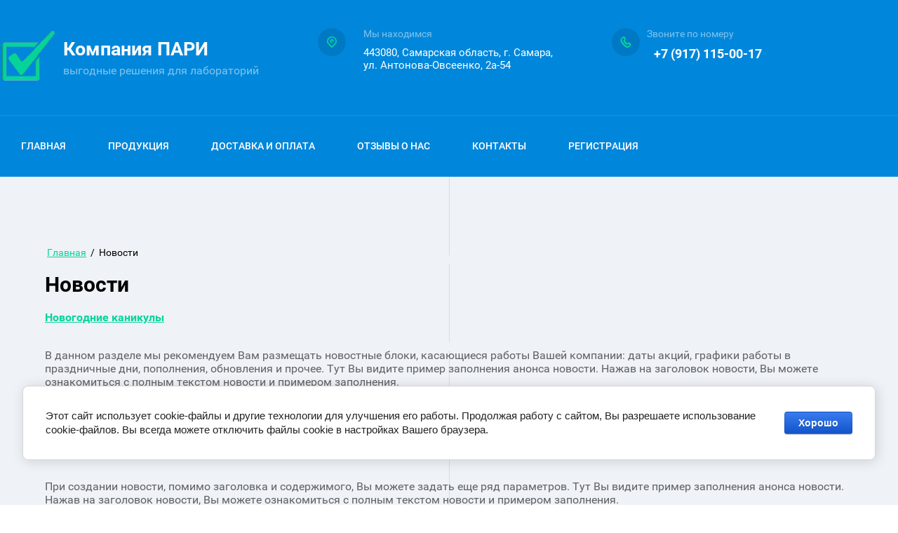

--- FILE ---
content_type: text/html; charset=utf-8
request_url: https://parismr.ru/novosti
body_size: 13701
content:
	
	<!DOCTYPE html>
<html lang='ru'>
<head>
<link rel="stylesheet" href="/t/v590/images/mosaic/designs/design-i69xj9y05-1589277418_styles.css">
<meta charset="utf-8">
<meta name="robots" content="all">
<title>Новости</title>
<meta name="description" content="Новости">
<meta name="keywords" content="Новости">
<meta name="viewport" content="width=device-width, initial-scale=1">
<meta name="format-detection" content="telephone=no">


<script>
 var mapKeys = {
     google: "",
     yandex: ""
 };
 var mosaicDesignId = 678701;
 var mosaicDesignPrefix = 'i69xj9y05-1589277418';
 var mosaicTimeZone = 'Asia/Tashkent';
</script>


<link rel="stylesheet" href="/g/s3/mosaic/css/ms_site_default.css">
<script src="/g/libs/jquery/1.10.2/jquery.min.js"></script>

 	<script src="/g/s3/mosaic/js/do/do.js?rnd=1768741431"></script>
	<link rel="stylesheet" href="/g/css/styles_articles_tpl.css">
	<link rel="stylesheet" href="/g/s3/mosaic/css/animate.css">
	<link rel="stylesheet" href="/t/v590/images/mosaic/modules_patch.scss.css?rnd=1768741431">
	<script src="/g/s3/misc/form/1.2.0/s3.form.js"></script>

<link rel="stylesheet" href="/g/libs/lightgallery-proxy-to-hs/lightgallery.proxy.to.hs.min.css" media="all" async>
<script src="/g/libs/lightgallery-proxy-to-hs/lightgallery.proxy.to.hs.stub.min.js"></script>
<script src="/g/libs/lightgallery-proxy-to-hs/lightgallery.proxy.to.hs.js" async></script>

            <!-- 46b9544ffa2e5e73c3c971fe2ede35a5 -->
            <script src='/shared/s3/js/lang/ru.js'></script>
            <script src='/shared/s3/js/common.min.js'></script>
        <link rel='stylesheet' type='text/css' href='/shared/s3/css/calendar.css' />
<!--s3_require-->
<link rel="stylesheet" href="/g/basestyle/1.0.1/cookie.message/cookie.message.css" type="text/css"/>

<link rel="stylesheet" href="/t/images/mosaic/symbols/symbol-ibypr2an0_styles.css" type="text/css"/>
<link rel="stylesheet" href="/t/images/mosaic/symbols/symbol-irxgcxvjw_styles.css" type="text/css"/>
<link rel="stylesheet" href="/t/images/mosaic/symbols/symbol-i2547nh5s_styles.css" type="text/css"/>
<link rel="stylesheet" href="/t/images/mosaic/symbols/symbol-iys26a0bv_styles.css" type="text/css"/>
<link rel="stylesheet" href="/t/images/mosaic/symbols/symbol-ijvbe9fdw_styles.css" type="text/css"/>
<link rel="stylesheet" href="/g/s3/lp/lpc.v4/css/styles.css" type="text/css"/>
<link rel="stylesheet" href="/g/s3/lp/cookie.message/__landing_page_content_global.css" type="text/css"/>
<link rel="stylesheet" href="/g/s3/lp/cookie.message/colors_lpc.css" type="text/css"/>
<link rel="stylesheet" href="/g/basestyle/1.0.1/cookie.message/cookie.message.blue.css" type="text/css"/>
<script type="text/javascript" src="/g/basestyle/1.0.1/cookie.message/cookie.message.js" async></script>
<!--/s3_require-->




			<link id="mosaic-theme-css" rel="stylesheet" href="/t/v590/images/mosaic/themes/i69xj9y05-1589277418_theme-ij3v3lohl.css">
	</head>
<body>
<div class='mosaic-wrap'>
<div class='root root--u-i69xj9y05' id='i69xj9y05_0'>
<div class='section section--u-iblsm383z' id='iblsm383z_0' data-do-section='{"screen":{"scroll":false,"smooth":true}}'>

<div class='div div--u-ibypr2an0' id='ibypr2an0_0'>
<div class='div div--u-io09b9b0y' id='io09b9b0y_0'>
<div class='div div--u-i2933eb9u' id='i2933eb9u_0'>
<div class='div div--u-ii0wpcylq' id='ii0wpcylq_0'>
<a href='/' class='link-universal link-universal--u-itr4q3h39' id='itr4q3h39_0' data-do-link_universal='{"screen":{"type":"link","popup":"none","eventName":"none","eventElement":"self","eventAction":"","selectedTag":"","linkType":"link","blank":false}}'>
<div class='imageFit imageFit--u-igggahcf4' id='igggahcf4_0' data-do-image='{"screen":{"objectFit":"contain","lockRatio":true}}'>
<img data-origin-src='/thumb/2/s_8h7hqlaF631vtqMML27A/r/d/logonew.png' data-size='90x80' src='/thumb/2/jFszuQb808q_8HRuLeQrsw/640r480/d/logonew.png' alt='logonew' title='' class='imageFit__img imageFit__img--u-iqu6586t4' id='iqu6586t4_0' />
<div class='imageFit__overlay imageFit__overlay--u-ifvrwc56j' id='ifvrwc56j_0'></div>
<div class='imageFit__zoom imageFit__zoom--u-iupkkv0a5' id='iupkkv0a5_0'>
<span class='svg_image svg_image--u-i3q05ez1o' id='i3q05ez1o_0' data-do-svg_image='{"screen":{"stretch":true}}'>

</span>
</div>
</div>
</a>
</div>
<div class='div div--u-i7ejr1g6m' id='i7ejr1g6m_0'>
<div class='text text--u-irewfsq6f' id='irewfsq6f_0'>
<span class='text-block-wrap-div' >Компания ПАРИ</span>
</div>
<div class='text text--u-iodutitkz' id='iodutitkz_0'>
<span class='text-block-wrap-div' >выгодные решения для лабораторий</span>
</div>
</div>
</div>
<div class='div div--u-imkqwhe3v' id='imkqwhe3v_0'>
<div class='div div--u-i6y9saxj7' id='i6y9saxj7_0'>
<div class='div div--u-inuoq1c4r' id='inuoq1c4r_0'>
<div class='div div--u-is3z5b47v' id='is3z5b47v_0'>
<span class='svg_image svg_image--u-iell8d5na' id='iell8d5na_0' data-do-svg_image='{"screen":{"stretch":true}}'>
<svg xmlns="http://www.w3.org/2000/svg" width="13" height="15" viewBox="0 0 13 15" data-prefix="inx8j0yoa"><path d="M6.5 8.631a.775.775 0 1 0 0-1.55.93.93 0 1 1 .94-.93.79.79 0 0 0 1.58 0 2.52 2.52 0 1 0-2.52 2.48zm-5.94.413l4.76 5.225a1.3 1.3 0 0 0 1.18.737 1.32 1.32 0 0 0 1.18-.738l4.76-5.218a.415.415 0 0 1 .04-.1 6.318 6.318 0 0 0 .53-2.534 6.511 6.511 0 0 0-13.02 0A6.223 6.223 0 0 0 .5 8.897a.467.467 0 0 0 .06.147zM6.5 1.55a4.869 4.869 0 0 1 4.51 6.848.034.034 0 0 0-.01.029l-4.5 4.678L2 8.425s0-.007-.01-.008a.133.133 0 0 0-.03-.081 4.837 4.837 0 0 1-.39-1.916A4.9 4.9 0 0 1 6.5 1.55z" fill-rule="evenodd" class="path-i1ylnairn"/></svg>
</span>
</div>
<div class='div div--u-ius5qkhma' id='ius5qkhma_0'>
<div class='text text--u-in1p00flj' id='in1p00flj_0'>
<span class='text-block-wrap-div' >Мы находимся</span>
</div>
<div class='list list--u-icmx9hybq' id='icmx9hybq_0'>
<div class='list__item list__item--u-iom8dwccp' id='iom8dwccp_0'>
<div class='text text--u-iae6nb081' id='iae6nb081_0'>
<span class='text-block-wrap-div' >443080, Самарская область, г. Самара,<br> ул. Антонова-Овсеенко, 2а-54</span>
</div>
</div>
</div>
</div>
</div>
</div>
</div>
<div class='div div--u-ih6fyjymo' id='ih6fyjymo_0'>
<div class='div div--u-i70eo4aoz' id='i70eo4aoz_0'>
<div class='div div--u-il9kp8zdw' id='il9kp8zdw_0'>
<span class='svg_image svg_image--u-i0krcmjs2' id='i0krcmjs2_0' data-do-svg_image='{"screen":{"stretch":true}}'>
<svg xmlns="http://www.w3.org/2000/svg" width="14" height="15" viewBox="0 0 14 15" data-prefix="i9slnoi7h"><path d="M14.007 10.931a2.936 2.936 0 0 1-.874 1.689l-1.456 1.44a3.239 3.239 0 0 1-1.875.908c-1.314.174-3.522-.333-6.575-3.728C-1.573 5.901.1 3.159 1.041 2.228L2.498.789a2.747 2.747 0 0 1 1.535-.8 1.412 1.412 0 0 1 1.448.6l1.142 1.8a2.28 2.28 0 0 1-.469 2.588l-.417.489a.311.311 0 0 0-.048.4l2.806 3.122a.3.3 0 0 0 .38-.028l.49-.407a2.664 2.664 0 0 1 1.329-.6 1.531 1.531 0 0 1 1.162.265l1.648 1.3a1.526 1.526 0 0 1 .503 1.413zm-3.822-1.118l-.49.407a2.686 2.686 0 0 1-1.33.617 1.451 1.451 0 0 1-1.317-.426L4.241 7.29a2.169 2.169 0 0 1 .339-2.761L5 4.04a.327.327 0 0 0 .067-.372l-1.142-1.8a.2.2 0 0 0-.209-.086.4.4 0 0 0-.219.115L2.04 3.337c-.468.463-.908 2.529 2.637 6.473 2.962 3.294 4.8 3.45 5.447 3.364a1.02 1.02 0 0 0 .56-.221l1.457-1.44a.407.407 0 0 0 .125-.242.216.216 0 0 0-.072-.2l-1.648-1.3a.308.308 0 0 0-.361.042zm-.33 4.856z" fill-rule="evenodd" class="path-itlkont4t"/></svg>
</span>
</div>
<div class='div div--u-izbfjk7a1' id='izbfjk7a1_0'>
<div class='text text--u-iyelvim2d' id='iyelvim2d_0'>
<span class='text-block-wrap-div' >Звоните по номеру</span>
</div>
<div class='list list--u-igjka20a9' id='igjka20a9_0'>
<div class='list__item list__item--u-iip32h0bv' id='iip32h0bv_0'>
<a target='_self' href='tel:+7(937)885-11-44' class='link-universal link-universal--u-i2l3kv37c' id='i2l3kv37c_0' data-do-link_universal='{"screen":{"type":"link","popup":"none","eventName":"none","eventElement":"self","eventAction":"","selectedTag":"","linkType":"phone","blank":false}}'>
<div class='text text--u-i3o9714ki' id='i3o9714ki_0'>
<span class='text-block-wrap-div' >+7 (917) 115-00-17</span>
</div>
</a>
</div>
</div>
</div>
</div>
</div>
</div>
<div class='div div--u-iwfn36zio' id='iwfn36zio_0'>
<div class='hor-menu hor-menu--u-ihnk83zqn' id='ihnk83zqn_0' data-do-menu_horizontal='{"screen":{"mode":"Popup","cancelForward":false,"more":false,"toLevel":6,"firstClickOpen":false}}'>
<ul class='hor-menu__list hor-menu__list--u-i6qrfib6d' id='i6qrfib6d_0'>
    <li class='hor-menu__item hor-menu__item--u-it2oxx9kq ' id='it2oxx9kq_0'>
<a   href='/' class='hor-menu__link hor-menu__link--u-ioxe56d8q' id='ioxe56d8q_0'>
<span class='hor-menu__text hor-menu__text--u-i0kbahj79' id='i0kbahj79_0'>
<span class='text-block-wrap-div' >Главная</span>
</span>
</a>


                </li>
            <li class='hor-menu__item hor-menu__item--u-it2oxx9kq ' id='it2oxx9kq_1'>
<a   href='/produkciya' class='hor-menu__link hor-menu__link--u-ioxe56d8q' id='ioxe56d8q_1'>
<span class='hor-menu__text hor-menu__text--u-i0kbahj79' id='i0kbahj79_1'>
<span class='text-block-wrap-div' >Продукция</span>
</span>
<span class='hor-menu__icon hor-menu__icon--u-ikr0tpr6r' id='ikr0tpr6r_0'></span>
</a>


                <ul class='hor-menu__sub_list hor-menu__sub_list--u-iau6psb0t' id='iau6psb0t_0'>
    <li class='hor-menu__sub_item hor-menu__sub_item--u-i3ubri82z ' id='i3ubri82z_0'>
<a   href='/pcr-covid-19-pcr-rv-sars-cov-2' class='hor-menu__sub_link hor-menu__sub_link--u-i5e594hy4' id='i5e594hy4_0'>
<span class='hor-menu__sub_text hor-menu__sub_text--u-ingxc5uaj' id='ingxc5uaj_0'>
<span class='text-block-wrap-div' >ПЦР COVID-19: ПЦР-РВ-SARS-CoV-2</span>
</span>
</a>

                </li>
            <li class='hor-menu__sub_item hor-menu__sub_item--u-i3ubri82z ' id='i3ubri82z_1'>
<a   href='/iha-nabor-antigen-sars-cov-2' class='hor-menu__sub_link hor-menu__sub_link--u-i5e594hy4' id='i5e594hy4_1'>
<span class='hor-menu__sub_text hor-menu__sub_text--u-ingxc5uaj' id='ingxc5uaj_1'>
<span class='text-block-wrap-div' >ИХА набор антиген SARS-CoV-2</span>
</span>
</a>

                </li>
            <li class='hor-menu__sub_item hor-menu__sub_item--u-i3ubri82z ' id='i3ubri82z_2'>
<a   href='/ifa-nabor-antigen-sars-cov-2' class='hor-menu__sub_link hor-menu__sub_link--u-i5e594hy4' id='i5e594hy4_2'>
<span class='hor-menu__sub_text hor-menu__sub_text--u-ingxc5uaj' id='ingxc5uaj_2'>
<span class='text-block-wrap-div' >Для фармпроизводств</span>
</span>
</a>

                </li>
            <li class='hor-menu__sub_item hor-menu__sub_item--u-i3ubri82z ' id='i3ubri82z_3'>
<a   href='/ifa-nabory-covid-19' class='hor-menu__sub_link hor-menu__sub_link--u-i5e594hy4' id='i5e594hy4_3'>
<span class='hor-menu__sub_text hor-menu__sub_text--u-ingxc5uaj' id='ingxc5uaj_3'>
<span class='text-block-wrap-div' >Секвенирование</span>
</span>
</a>

                </li>
            <li class='hor-menu__sub_item hor-menu__sub_item--u-i3ubri82z ' id='i3ubri82z_4'>
<a   href='/proizvoditelyam-naborov-reagentov' class='hor-menu__sub_link hor-menu__sub_link--u-i5e594hy4' id='i5e594hy4_4'>
<span class='hor-menu__sub_text hor-menu__sub_text--u-ingxc5uaj' id='ingxc5uaj_4'>
<span class='text-block-wrap-div' >Коммерческому отделу ЛПУ</span>
</span>
</a>

                </li>
            <li class='hor-menu__sub_item hor-menu__sub_item--u-i3ubri82z ' id='i3ubri82z_5'>
<a   href='/ekspress-testirovanie-iha-nabory-covid-19' class='hor-menu__sub_link hor-menu__sub_link--u-i5e594hy4' id='i5e594hy4_5'>
<span class='hor-menu__sub_text hor-menu__sub_text--u-ingxc5uaj' id='ingxc5uaj_5'>
<span class='text-block-wrap-div' >Экспресс-тестирование ИХА наборы COVID-19</span>
</span>
</a>

                </li>
                    </ul></li>
            <li class='hor-menu__item hor-menu__item--u-it2oxx9kq ' id='it2oxx9kq_2'>
<a   href='/dostavka-i-oplata' class='hor-menu__link hor-menu__link--u-ioxe56d8q' id='ioxe56d8q_2'>
<span class='hor-menu__text hor-menu__text--u-i0kbahj79' id='i0kbahj79_2'>
<span class='text-block-wrap-div' >Доставка и оплата</span>
</span>
</a>


                </li>
            <li class='hor-menu__item hor-menu__item--u-it2oxx9kq ' id='it2oxx9kq_3'>
<a   href='/otzyvy-o-nas' class='hor-menu__link hor-menu__link--u-ioxe56d8q' id='ioxe56d8q_3'>
<span class='hor-menu__text hor-menu__text--u-i0kbahj79' id='i0kbahj79_3'>
<span class='text-block-wrap-div' >Отзывы о нас</span>
</span>
</a>


                </li>
            <li class='hor-menu__item hor-menu__item--u-it2oxx9kq ' id='it2oxx9kq_4'>
<a   href='/kontakty' class='hor-menu__link hor-menu__link--u-ioxe56d8q' id='ioxe56d8q_4'>
<span class='hor-menu__text hor-menu__text--u-i0kbahj79' id='i0kbahj79_4'>
<span class='text-block-wrap-div' >Контакты</span>
</span>
</a>


                </li>
            <li class='hor-menu__item hor-menu__item--u-it2oxx9kq ' id='it2oxx9kq_5'>
<a   href='/user' class='hor-menu__link hor-menu__link--u-ioxe56d8q' id='ioxe56d8q_5'>
<span class='hor-menu__text hor-menu__text--u-i0kbahj79' id='i0kbahj79_5'>
<span class='text-block-wrap-div' >Регистрация</span>
</span>
</a>


</li></ul>
<ul class='hor-menu__more_list hor-menu__more_list--u-ic74i32k0' id='ic74i32k0_0'>
<li class='hor-menu__item hor-menu__item--u-iu9f0ulhw' id='iu9f0ulhw_0'>
<a href='#' class='hor-menu__more_link hor-menu__more_link--u-idydubc4c' id='idydubc4c_0'>
<span class='hor-menu__text hor-menu__text--u-i05gcqxyk' id='i05gcqxyk_0'>
<span class='text-block-wrap-div' >...</span>
</span>
</a>
<ul class='hor-menu__sub_list hor-menu__sub_list--u-iieg15orv' id='iieg15orv_0'>
</ul>
</li>
</ul>
</div>
</div>
</div></div>
<div class='section section--u-ienqucsre' id='ienqucsre_0' data-do-section='{"screen":{"scroll":false,"smooth":true}}'>
<div class='section section--u-i80v02m3a' id='i80v02m3a_0' data-do-section='{"screen":{"scroll":false,"smooth":true}}'>
<div class='container container--u-igt54hr6t' id='igt54hr6t_0'>
<div class='container container--u-i6eo6am2k' id='i6eo6am2k_0'>
<div data-url='/novosti' class='mosaic-crumbs mosaic-crumbs--u-iqe4oqxxo' id='iqe4oqxxo_0' data-do-crumbs='{"screen":{"delimiter":"\/"}}'>
<a href="/" class="mosaic-crumbs__item_link mosaic-crumbs__item_link--u-i1zxo34vn" ><div class="text-block-wrap-div">Главная</div></a><span class="mosaic-crumbs__delimiter mosaic-crumbs__delimiter--u-iyfchr67q">/</span><span class="mosaic-crumbs__last mosaic-crumbs__last--u-i37lori00"><div class="text-block-wrap-div">Новости</div></span>
</div>
<h1 class='page-title page-title--u-iqn7j4xr1' id='iqn7j4xr1_0'>
Новости
</h1>
<div class='content content--u-ik8uypaoz' id='ik8uypaoz_0' data-do-content='{"screen":{"image":true,"gallery":false,"text":true,"headers":true}}'>

	<style type="text/css">
		.n-thumb {
			float: left;
			margin: 5px;
		}
	</style>



	
									<div style="border-bottom: 3px dashed #cacaca;">
					
					<b><a href="/novosti/novogodniye-kanikuly">Новогодние каникулы</a></b>
					<br/><br/>
					<p><span>В данном разделе мы рекомендуем Вам размещать новостные блоки, касающиеся работы&nbsp;Вашей компании: даты акций, графики работы в праздничные дни, пополнения, обновления и прочее. Тут Вы видите пример заполнения анонса новости. Нажав на заголовок новости, Вы можете ознакомиться с полным текстом новости&nbsp;и примером заполнения.</span></p>
					<div>
						<span>20.11.2016 05:49</span>
						<span><a style="margin-left: 15px;" href="/novosti/novogodniye-kanikuly">читать дальше...</a></span>
					</div>
									
					<br clear="all"/>
				</div>
				<br/>
							<div style="border-bottom: 3px dashed #cacaca;">
					
					<b><a href="/novosti/nam-1-god-aktsii-skidki-">Нам 1 год! Акции! Скидки!</a></b>
					<br/><br/>
					<p><span>При создании новости, помимо заголовка и содержимого, Вы можете задать еще ряд параметров. Тут Вы видите пример заполнения анонса новости. Нажав на заголовок новости, Вы можете ознакомиться с полным текстом новости&nbsp;и примером заполнения.</span></p>
					<div>
						<span>01.05.2016 05:52</span>
						<span><a style="margin-left: 15px;" href="/novosti/nam-1-god-aktsii-skidki-">читать дальше...</a></span>
					</div>
									
					<br clear="all"/>
				</div>
				<br/>
					
		
	



</div>
</div>
</div>
</div>
</div>

<div class='section section--u-irxgcxvjw' id='irxgcxvjw_0' data-do-section='{"screen":{"scroll":false,"smooth":true}}'>
<div class='div div--u-iu7ajzpmz' id='iu7ajzpmz_0'>
<button class='button-up button-up--u-iolv9xc76' id='iolv9xc76_0' data-do-button_up='{"screen":{"speed":"slow"}}'>
<span class='svg_image svg_image--u-icpbalqq2' id='icpbalqq2_0' data-do-svg_image='{"screen":{"stretch":true}}'>
<svg xmlns="http://www.w3.org/2000/svg" width="21" height="13" viewBox="0 0 21 13" data-prefix="izih3zbti"><path d="M11.311.334l9.351 10.721a1.134 1.134 0 0 1 .25 1.242 1.149 1.149 0 0 1-1.06.7L10.5 8.127 1.148 13a1.148 1.148 0 0 1-1.06-.7 1.131 1.131 0 0 1 .248-1.242L9.688.337a1.153 1.153 0 0 1 1.623-.003z" fill-rule="evenodd" class="path-ii5oaerds"/></svg>
</span>
</button>
</div>
<div class='container container--u-icmdk8dsr' id='icmdk8dsr_0'>
<div class='heading heading--u-ijs9m1906' id='ijs9m1906_0'>
<span class='text-block-wrap-div' >Не нашли то, что искали?</span>
</div>
<div class='text text--u-ilsa3gpwc' id='ilsa3gpwc_0'>
<span class='text-block-wrap-div' >Оставьте заявку, и мы перезвоним в течение 15 минут<br></span>
</div>
<div class='list list--u-ikqjs5n0u' id='ikqjs5n0u_0'>
<div class='list__item list__item--u-i5inxvjke' id='i5inxvjke_0'>
<a target='_self' href='tel:+7(937)885-11-44' class='link-universal link-universal--u-idft4wurp' id='idft4wurp_0' data-do-link_universal='{"screen":{"type":"link","popup":"none","eventName":"none","eventElement":"self","eventAction":"","selectedTag":"","linkType":"phone","blank":false}}'>
<div class='text text--u-icwdvtzqj' id='icwdvtzqj_0'>
<span class='text-block-wrap-div' >+7 (917) 115-00-17</span>
</div>
</a>
</div>
</div>
<div role='button' class='link-universal link-universal--u-ip4re26v3' id='ip4re26v3_0' data-do-link_universal='{"screen":{"type":"button","popup":"ijvbe9fdw_0","sidepanel":false,"eventName":"none","eventElement":"self","eventAction":"","selectedTag":"","linkType":"link","blank":false}}'>
<div class='text text--u-i0usqf4pt' id='i0usqf4pt_0'>
<span class='text-block-wrap-div' >Оставить заявку</span>
</div>
</div>
<div class='list list--u-ivwnfyv8f' id='ivwnfyv8f_0'>
<div class='list__item list__item--u-imu11s714' id='imu11s714_0'>
<div class='text text--u-ixt3ij5bv' id='ixt3ij5bv_0'>
<span class='text-block-wrap-div' >443080, Самарская область, г. Самара, ул. Антонова-Овсеенко, 2а-54</span>
</div>
</div>
</div>
<div class='list list--u-ii7d4j0vk' id='ii7d4j0vk_0'>
<div class='list__item list__item--u-iji15cklj' id='iji15cklj_0'>
<a target='_self' href='mailto:belyakov150585@gmail.com' class='link-universal link-universal--u-ihv87113w' id='ihv87113w_0' data-do-link_universal='{"screen":{"type":"link","popup":"none","eventName":"none","eventElement":"self","eventAction":"","selectedTag":"","linkType":"email","blank":false}}'>
<div class='text text--u-irisfia1p' id='irisfia1p_0'>
<span class='text-block-wrap-div' >info@parismr.ru</span>
</div>
</a>
</div>
</div>
<div class='div div--u-inaox3f7q' id='inaox3f7q_0'>
<div class='div div--u-izmw3ag5v' id='izmw3ag5v_0'>
<div class='mosaic-site-copyright mosaic-site-copyright--u-io92cj5vj' id='io92cj5vj_0'>
  Copyright &copy; 2020 - 2026 ООО Пари
</div>
</div>
<div class='div div--u-isgdlcpab' id='isgdlcpab_0'>
</div>
<div class='div div--u-iuvzflqj7' id='iuvzflqj7_0'>
<div class='mosaic-mega-copyright mosaic-mega-copyright--u-isubvmvl8' id='isubvmvl8_0'>
<span style='font-size:14px;' class='copyright'><!--noindex--><span style="text-decoration:underline; cursor: pointer;" onclick="javascript:window.open('https://megagr'+'oup.ru/?utm_referrer='+location.hostname)" class="copyright">Мегагрупп.ру</span><!--/noindex--></span>
</div>
</div>
</div>
<div class='mosaic-site-counters mosaic-site-counters--u-iwy180r4n' id='iwy180r4n_0'>
<!--LiveInternet counter--><a href="//www.liveinternet.ru/click"
target="_blank"><img id="licntCF67" width="88" height="31" style="border:0" 
title="LiveInternet: показано число просмотров за 24 часа, посетителей за 24 часа и за сегодня"
src="[data-uri]"
alt=""/></a><script>(function(d,s){d.getElementById("licntCF67").src=
"//counter.yadro.ru/hit?t14.10;r"+escape(d.referrer)+
((typeof(s)=="undefined")?"":";s"+s.width+"*"+s.height+"*"+
(s.colorDepth?s.colorDepth:s.pixelDepth))+";u"+escape(d.URL)+
";h"+escape(d.title.substring(0,150))+";"+Math.random()})
(document,screen)</script><!--/LiveInternet-->
<!--__INFO2026-01-18 00:55:28INFO__-->

</div>
</div>
</div>
<div class='side-panel side-panel--u-i2547nh5s' id='i2547nh5s_0' data-do-side_panel='{"screen":{"position":"right"}}'>
<div class='side-panel__button-open side-panel__button-open--u-imne2cv2u' id='imne2cv2u_0'>
<span class='svg_image svg_image--u-iq179jq1p' id='iq179jq1p_0' data-do-svg_image='{"screen":{"stretch":true}}'>
<svg xmlns="http://www.w3.org/2000/svg" width="332.875" height="219" viewBox="0 0 332.875 219" data-prefix="iuy4e2ulh"><path d="M22.254 126.248H275.13c11.641 0 23.334.323 34.973 0h.517c8.75 0 17.134-7.7 16.729-16.748-.406-9.074-7.351-16.748-16.729-16.748H57.744c-11.641 0-23.334-.323-34.973 0h-.517c-8.751 0-17.134 7.7-16.729 16.748.406 9.074 7.351 16.748 16.73 16.748zm66.31-86.6h221.45c8.751 0 17.134-7.7 16.73-16.748-.406-9.075-7.351-16.749-16.73-16.749H88.564c-8.751 0-17.134 7.7-16.729 16.749.405 9.074 7.35 16.748 16.729 16.748zm-65.7 6.147c11.962 0 23.423-10.531 22.869-22.9-.555-12.4-10.048-22.9-22.869-22.9C10.897 0-.563 10.532-.01 22.9c.555 12.4 10.049 22.9 22.87 22.9zm221.45 133.564H22.86c-8.751 0-17.134 7.7-16.729 16.748.406 9.074 7.351 16.748 16.73 16.748h221.45c8.751 0 17.134-7.7 16.729-16.748-.4-9.074-7.35-16.748-16.729-16.748zm65.7 39.641c11.963 0 23.423-10.531 22.87-22.9-.555-12.4-10.049-22.895-22.87-22.895-11.962 0-23.423 10.53-22.869 22.895.555 12.405 10.048 22.9 22.869 22.9z" fill-rule="evenodd" class="path-iaaxqodd8"/></svg>
</span>
</div>
<div class='side-panel__mask side-panel__mask--u-izuuujmqn' id='izuuujmqn_0'></div>
<div class='side-panel__content side-panel__content--u-ic79qau59' id='ic79qau59_0'>
<div class='side-panel__button-close side-panel__button-close--u-i95blbdi2' id='i95blbdi2_0'>
<span class='svg_image svg_image--u-i5tgzdgr5' id='i5tgzdgr5_0' data-do-svg_image='{"screen":{"stretch":true}}'>
<svg xmlns="http://www.w3.org/2000/svg" width="465.719" height="465.719" viewBox="0 0 465.719 465.719" data-prefix="ihpev3ith"><path d="M292.953 232.844l160.291 160.292a42.504 42.504 0 0 1-60.11 60.11l-160.29-160.293L72.552 453.244a42.503 42.503 0 0 1-60.108-60.108l160.29-160.292L12.444 72.552a42.503 42.503 0 0 1 60.108-60.108l160.292 160.29 160.292-160.29a42.504 42.504 0 0 1 60.11 60.11z" fill-rule="evenodd" class="path-im2wnw0ds"/></svg>
</span>
</div>
<div class='side-panel__content-inner side-panel__content-inner--u-iiem01xbb' id='iiem01xbb_0'>
<div class='ver-menu ver-menu--u-iqvyx0o4a' id='iqvyx0o4a_0' data-do-menu_vertical='{"screen":{"mode":"dropdown","toLevel":0,"firstClickOpen":false}}'>
<ul class='ver-menu__list ver-menu__list--u-i30ne4eph' id='i30ne4eph_0'>
    <li class='ver-menu__item ver-menu__item--u-ign99x9de ' id='ign99x9de_0'>
<a   href='/' class='ver-menu__link ver-menu__link--u-i3zpdk1uy' id='i3zpdk1uy_0'>
<span class='ver-menu__text ver-menu__text--u-ideakrhv0' id='ideakrhv0_0'>
<span class='text-block-wrap-div' >Главная</span>
</span>
</a>


                </li>
            <li class='ver-menu__item ver-menu__item--u-ign99x9de ' id='ign99x9de_1'>
<a   href='/produkciya' class='ver-menu__link ver-menu__link--u-i3zpdk1uy' id='i3zpdk1uy_1'>
<span class='ver-menu__text ver-menu__text--u-ideakrhv0' id='ideakrhv0_1'>
<span class='text-block-wrap-div' >Продукция</span>
</span>
<span class='ver-menu__icon ver-menu__icon--u-io8sd1pke' id='io8sd1pke_0'></span>
</a>


                <ul class='ver-menu__sub_list ver-menu__sub_list--u-in6kzhtte' id='in6kzhtte_0'>
    <li class='ver-menu__sub_item ver-menu__sub_item--u-iyp54b73i ' id='iyp54b73i_0'>
<a   href='/pcr-covid-19-pcr-rv-sars-cov-2' class='ver-menu__sub_link ver-menu__sub_link--u-ix7j6abw4' id='ix7j6abw4_0'>
<span class='ver-menu__sub_text ver-menu__sub_text--u-ir2xavngw' id='ir2xavngw_0'>
<span class='text-block-wrap-div' >ПЦР COVID-19: ПЦР-РВ-SARS-CoV-2</span>
</span>
</a>

                </li>
            <li class='ver-menu__sub_item ver-menu__sub_item--u-iyp54b73i ' id='iyp54b73i_1'>
<a   href='/iha-nabor-antigen-sars-cov-2' class='ver-menu__sub_link ver-menu__sub_link--u-ix7j6abw4' id='ix7j6abw4_1'>
<span class='ver-menu__sub_text ver-menu__sub_text--u-ir2xavngw' id='ir2xavngw_1'>
<span class='text-block-wrap-div' >ИХА набор антиген SARS-CoV-2</span>
</span>
</a>

                </li>
            <li class='ver-menu__sub_item ver-menu__sub_item--u-iyp54b73i ' id='iyp54b73i_2'>
<a   href='/ifa-nabor-antigen-sars-cov-2' class='ver-menu__sub_link ver-menu__sub_link--u-ix7j6abw4' id='ix7j6abw4_2'>
<span class='ver-menu__sub_text ver-menu__sub_text--u-ir2xavngw' id='ir2xavngw_2'>
<span class='text-block-wrap-div' >Для фармпроизводств</span>
</span>
</a>

                </li>
            <li class='ver-menu__sub_item ver-menu__sub_item--u-iyp54b73i ' id='iyp54b73i_3'>
<a   href='/ifa-nabory-covid-19' class='ver-menu__sub_link ver-menu__sub_link--u-ix7j6abw4' id='ix7j6abw4_3'>
<span class='ver-menu__sub_text ver-menu__sub_text--u-ir2xavngw' id='ir2xavngw_3'>
<span class='text-block-wrap-div' >Секвенирование</span>
</span>
</a>

                </li>
            <li class='ver-menu__sub_item ver-menu__sub_item--u-iyp54b73i ' id='iyp54b73i_4'>
<a   href='/proizvoditelyam-naborov-reagentov' class='ver-menu__sub_link ver-menu__sub_link--u-ix7j6abw4' id='ix7j6abw4_4'>
<span class='ver-menu__sub_text ver-menu__sub_text--u-ir2xavngw' id='ir2xavngw_4'>
<span class='text-block-wrap-div' >Коммерческому отделу ЛПУ</span>
</span>
</a>

                </li>
            <li class='ver-menu__sub_item ver-menu__sub_item--u-iyp54b73i ' id='iyp54b73i_5'>
<a   href='/ekspress-testirovanie-iha-nabory-covid-19' class='ver-menu__sub_link ver-menu__sub_link--u-ix7j6abw4' id='ix7j6abw4_5'>
<span class='ver-menu__sub_text ver-menu__sub_text--u-ir2xavngw' id='ir2xavngw_5'>
<span class='text-block-wrap-div' >Экспресс-тестирование ИХА наборы COVID-19</span>
</span>
</a>

                </li>
                    </ul></li>
            <li class='ver-menu__item ver-menu__item--u-ign99x9de ' id='ign99x9de_2'>
<a   href='/dostavka-i-oplata' class='ver-menu__link ver-menu__link--u-i3zpdk1uy' id='i3zpdk1uy_2'>
<span class='ver-menu__text ver-menu__text--u-ideakrhv0' id='ideakrhv0_2'>
<span class='text-block-wrap-div' >Доставка и оплата</span>
</span>
</a>


                </li>
            <li class='ver-menu__item ver-menu__item--u-ign99x9de ' id='ign99x9de_3'>
<a   href='/otzyvy-o-nas' class='ver-menu__link ver-menu__link--u-i3zpdk1uy' id='i3zpdk1uy_3'>
<span class='ver-menu__text ver-menu__text--u-ideakrhv0' id='ideakrhv0_3'>
<span class='text-block-wrap-div' >Отзывы о нас</span>
</span>
</a>


                </li>
            <li class='ver-menu__item ver-menu__item--u-ign99x9de ' id='ign99x9de_4'>
<a   href='/kontakty' class='ver-menu__link ver-menu__link--u-i3zpdk1uy' id='i3zpdk1uy_4'>
<span class='ver-menu__text ver-menu__text--u-ideakrhv0' id='ideakrhv0_4'>
<span class='text-block-wrap-div' >Контакты</span>
</span>
</a>


                </li>
            <li class='ver-menu__item ver-menu__item--u-ign99x9de ' id='ign99x9de_5'>
<a   href='/user' class='ver-menu__link ver-menu__link--u-i3zpdk1uy' id='i3zpdk1uy_5'>
<span class='ver-menu__text ver-menu__text--u-ideakrhv0' id='ideakrhv0_5'>
<span class='text-block-wrap-div' >Регистрация</span>
</span>
</a>


</li></ul>
</div>
</div>
</div>
</div>
<div class='mosaic-popup mosaic-popup--u-iys26a0bv' id='iys26a0bv_0' data-do-popup='{"screen":{"wmshowpopup":false,"popupname":"","delay":0,"autoShow":"none","popup_data":{"ihqvgss5w":{"idzrgnrit":{"name":"Heading","type":"text","id":"idzrgnrit"}}}}}'>
<div class='mosaic-popup__inner-bg mosaic-popup__inner-bg--u-ik6fqjbe9' id='ik6fqjbe9_0'>
<div class='mosaic-popup__inner-data mosaic-popup__inner-data--u-iqa46ptjw' id='iqa46ptjw_0'>
<div class='mosaic-popup__close mosaic-popup__close--u-i7rjheydn' id='i7rjheydn_0'>
<span class='svg_image svg_image--u-ipa1kl1w8' id='ipa1kl1w8_0' data-do-svg_image='{"screen":{"stretch":true}}'>
<svg xmlns="http://www.w3.org/2000/svg" width="465.719" height="465.719" viewBox="0 0 465.719 465.719" data-prefix="iouloe1gm"><path d="M292.953 232.844l160.291 160.292a42.504 42.504 0 0 1-60.11 60.11l-160.29-160.293L72.552 453.244a42.503 42.503 0 0 1-60.108-60.108l160.29-160.292L12.444 72.552a42.503 42.503 0 0 1 60.108-60.108l160.292 160.29 160.292-160.29a42.504 42.504 0 0 1 60.11 60.11z" fill-rule="evenodd" class="path-i51odrv0t"/></svg>
</span>
</div>
<div class='mosaic-form mosaic-form--u-i82mby65f' id='i82mby65f_0' data-do-form='{"screen":{"mode":"main","anketa_id":"14456901","initial_state":"{\"anketa_id\":\"14456901\",\"name\":\"\u0417\u0430\u043a\u0430\u0437\u0430\u0442\u044c \u0440\u0435\u043c\u043e\u043d\u0442\",\"submit_name\":\"\u041e\u0442\u043f\u0440\u0430\u0432\u0438\u0442\u044c\",\"success_note\":\"\u0421\u043f\u0430\u0441\u0438\u0431\u043e! \u0424\u043e\u0440\u043c\u0430 \u043e\u0442\u043f\u0440\u0430\u0432\u043b\u0435\u043d\u0430\",\"tag_id\":\"i82mby65f\",\"symbol_id\":\"symbol-iys26a0bv\",\"change\":false,\"dictionaries\":{\"ih4sxlc4s\":{\"dictionary_id\":57712701,\"name\":\"\u0421\u043a\u0440\u044b\u0442\u043e\u0435 \u043f\u043e\u043b\u0435: \u0423\u0441\u043b\u0443\u0433\u0438\",\"type_id\":14,\"required\":\"\",\"alias\":\"field_57712701\",\"note\":\"\",\"variants\":[],\"params_value\":\"\",\"validator\":\"\",\"change\":false},\"ifk71fsna\":{\"dictionary_id\":56735901,\"name\":\"\u0421\u0442\u0440\u043e\u043a\u0430 \u0432\u0432\u043e\u0434\u0430:\",\"type_id\":1,\"required\":false,\"alias\":\"field_20780451\",\"note\":\"\",\"variants\":[],\"params_value\":\"\",\"validator\":\"\",\"change\":false},\"i6la3rif5\":{\"dictionary_id\":56736101,\"name\":\"\u0422\u0435\u043b\u0435\u0444\u043e\u043d:\",\"type_id\":15,\"required\":true,\"alias\":\"phone\",\"note\":\"\",\"variants\":[],\"params_value\":\"\",\"validator\":\"__phone__\",\"change\":false},\"isau8z3ix\":{\"dictionary_id\":56736301,\"name\":\"E-mail:\",\"type_id\":13,\"required\":false,\"alias\":\"email\",\"note\":\"\",\"variants\":[],\"params_value\":\"\",\"validator\":\"__email__\",\"change\":false},\"ij09jhgt5\":{\"dictionary_id\":56736501,\"name\":\"\u041e\u0431\u043b\u0430\u0441\u0442\u044c \u0432\u0432\u043e\u0434\u0430:\",\"type_id\":2,\"required\":false,\"alias\":\"field_20781051\",\"note\":\"\",\"variants\":[],\"params_value\":\"\",\"validator\":\"\",\"change\":false},\"i0ouddf90\":{\"dictionary_id\":57194101,\"name\":\"\u0413\u0430\u043b\u043e\u0447\u043a\u0430\",\"type_id\":7,\"required\":true,\"alias\":\"field_57194101\",\"note\":\"\",\"variants\":[],\"params_value\":\"\",\"validator\":\"\",\"change\":false}}}","nativeStyle":true,"showTitleAfterSend":false}}'>
<form id="iyrh6067z_0" action="#" class="mosaic-form__form mosaic-form__form--u-iyrh6067z" data-s3-anketa-id="14456901"><div id="i321yegnl_0" class="mosaic-form__title mosaic-form__title--u-i321yegnl"><span class="text-block-wrap-div">Заказать ремонт</span></div><div id="id39cutxg_0" class="div div--u-id39cutxg"><div id="ih4sxlc4s_0" data-type-field="input_hidden" data-field-position="0" class="mosaic-form__field mosaic-form__field--u-ih4sxlc4s" data-do-input_hidden='{"screen":{"type_id":14,"dictionary_id":57712701,"alias":"field_57712701","value_from":{"ihqvgss5w":{"name":"Heading","type":"text","id":"idzrgnrit"}}}}'><div id="ik70b9ipp_0" class="mosaic-form__hidden-container mosaic-form__hidden-container--u-ik70b9ipp"><div id="idvqtnjj8_0" class="mosaic-form__header mosaic-form__header--u-idvqtnjj8"><span id="i186kw68k_0" class="mosaic-form__name mosaic-form__name--u-i186kw68k"><span class="text-block-wrap-div">Скрытое поле: Услуги</span></span></div><input id="iwjih1iia_0" type="hidden" class="mosaic-form__hidden-input mosaic-form__hidden-input--u-iwjih1iia"></div></div><div id="ifk71fsna_0" data-type-field="text" data-field-position="1" class="mosaic-form__field mosaic-form__field--u-ifk71fsna" data-do-input='{"screen":{"type_id":1,"type_field":"text","required":false,"maxlength":100,"dictionary_id":56735901,"alias":"field_20780451"}}'><!--noindex--><div id="iwcgz0ql6_0" class="mosaic-form__error mosaic-form__error--u-iwcgz0ql6 is-removed" data-nosnippet=""><span class="text-block-wrap-div">это поле обязательно для заполнения</span></div><!--/noindex--><div id="iv2542gu0_0" class="mosaic-form__header mosaic-form__header--u-iv2542gu0"><span id="iohjup11x_0" class="mosaic-form__name mosaic-form__name--u-iohjup11x"><span class="text-block-wrap-div">Строка ввода:</span></span><span id="ippbbps0b_0" class="mosaic-form__required mosaic-form__required--u-ippbbps0b is-removed"><span class="text-block-wrap-div">*
    </span></span></div><input id="iyqgrlobz_0" type="text" placeholder="Ваше имя" class="mosaic-form__text mosaic-form__text--u-iyqgrlobz"><div id="itfzvf7zl_0" class="mosaic-form__note mosaic-form__note--u-itfzvf7zl is-removed"></div></div><div id="i6la3rif5_0" data-type-field="phone" data-field-position="2" class="mosaic-form__field mosaic-form__field--u-i6la3rif5" data-do-input_phone='{"screen":{"type_id":15,"required":true,"dictionary_id":56736101,"validator":"__phone__","alias":"phone"}}'><!--noindex--><div id="iuw2s3v9z_0" class="mosaic-form__error mosaic-form__error--u-iuw2s3v9z is-removed" data-nosnippet=""><span class="text-block-wrap-div">это поле обязательно для заполнения</span></div><!--/noindex--><div id="irs19wu4b_0" class="mosaic-form__header mosaic-form__header--u-irs19wu4b"><span id="ivcptvxm9_0" class="mosaic-form__name mosaic-form__name--u-ivcptvxm9"><span class="text-block-wrap-div">Телефон:</span></span><span id="ideyxufc6_0" class="mosaic-form__required mosaic-form__required--u-ideyxufc6"><span class="text-block-wrap-div">*
    </span></span></div><input id="ibtv5yhkg_0" type="tel" placeholder="Телефон *" class="mosaic-form__text mosaic-form__text--u-ibtv5yhkg"><div id="i468nbinf_0" class="mosaic-form__note mosaic-form__note--u-i468nbinf is-removed"></div></div><div id="isau8z3ix_0" data-type-field="email" data-field-position="3" class="mosaic-form__field mosaic-form__field--u-isau8z3ix" data-do-input_email='{"screen":{"type_id":13,"required":false,"dictionary_id":56736301,"validator":"__email__","alias":"email"}}'><!--noindex--><div id="i9ogq44o8_0" class="mosaic-form__error mosaic-form__error--u-i9ogq44o8 is-removed" data-nosnippet=""><span class="text-block-wrap-div">это поле обязательно для заполнения</span></div><!--/noindex--><div id="icw33m8ul_0" class="mosaic-form__header mosaic-form__header--u-icw33m8ul"><span id="izj8b7f8d_0" class="mosaic-form__name mosaic-form__name--u-izj8b7f8d"><span class="text-block-wrap-div">E-mail:</span></span><span id="iwcvnefa4_0" class="mosaic-form__required mosaic-form__required--u-iwcvnefa4 is-removed"><span class="text-block-wrap-div">*
    </span></span></div><input id="i4lb73897_0" type="email" placeholder="E-mail" class="mosaic-form__text mosaic-form__text--u-i4lb73897"><div id="iaksp259d_0" class="mosaic-form__note mosaic-form__note--u-iaksp259d is-removed"></div></div><div id="ij09jhgt5_0" data-type-field="textarea" data-field-position="4" class="mosaic-form__field mosaic-form__field--u-ij09jhgt5" data-do-textarea='{"screen":{"type_id":2,"type_field":"textarea","required":false,"dictionary_id":56736501,"alias":"field_20781051"}}'><!--noindex--><div id="iyl8lsdj5_0" class="mosaic-form__error mosaic-form__error--u-iyl8lsdj5 is-removed" data-nosnippet=""><span class="text-block-wrap-div">это поле обязательно для заполнения</span></div><!--/noindex--><div id="i8arwyks4_0" class="mosaic-form__header mosaic-form__header--u-i8arwyks4"><span id="in2pu7uz5_0" class="mosaic-form__name mosaic-form__name--u-in2pu7uz5"><span class="text-block-wrap-div">Область ввода:</span></span><span id="io5z3scco_0" class="mosaic-form__required mosaic-form__required--u-io5z3scco is-removed"><span class="text-block-wrap-div">*
    </span></span></div><textarea id="im8c955yj_0" placeholder="Комментарий " class="mosaic-form__textarea mosaic-form__textarea--u-im8c955yj"></textarea><div id="il4vb83ol_0" class="mosaic-form__note mosaic-form__note--u-il4vb83ol is-removed"></div></div><div id="i0ouddf90_0" data-type-field="checkbox" data-field-position="5" class="mosaic-form__field mosaic-form__field--u-i0ouddf90" data-do-checkbox='{"screen":{"type_id":7,"required":true,"dictionary_id":57194101,"alias":"field_57194101"}}'><!--noindex--><div id="icr64nd2z_0" class="mosaic-form__error mosaic-form__error--u-icr64nd2z is-removed" data-nosnippet=""><span class="text-block-wrap-div">это поле обязательно для заполнения</span></div><!--/noindex--><div id="ibct2ahvu_0" class="mosaic-form__header mosaic-form__header--u-ibct2ahvu is-removed"><span id="iy7e43iyk_0" class="mosaic-form__name mosaic-form__name--u-iy7e43iyk"><span class="text-block-wrap-div">Галочка</span></span><span id="igwfgyhg5_0" class="mosaic-form__required mosaic-form__required--u-igwfgyhg5"><span class="text-block-wrap-div">*
    </span></span></div><label id="i5rtuf0uf_0" class="mosaic-form__label mosaic-form__label--u-i5rtuf0uf"><input id="iuzmc7abg_0" type="checkbox" value="Я ознакомлен и согласен с политикой обработки и передачи персональных данных" class="mosaic-form__checkbox mosaic-form__checkbox--u-iuzmc7abg"><span id="is5nikj3r_0" class="mosaic-form__checkbox-icon mosaic-form__checkbox-icon--u-is5nikj3r"></span><div id="ivq1wd2k0_0" class="mosaic-form__value mosaic-form__value--u-ivq1wd2k0"><div class="text-block-wrap-div">Я ознакомлен и согласен с <a href="/users?mode=agreement" target="_blank">политикой обработки</a> и передачи персональных данных</div></div></label><div id="igjbgsxhu_0" class="mosaic-form__note mosaic-form__note--u-igjbgsxhu is-removed"></div></div></div><button id="ivew7za24_0" class="mosaic-form__button mosaic-form__button--u-ivew7za24"><span id="i4m19peph_0" class="button__text button__text--u-i4m19peph"><span class="text-block-wrap-div">Отправить</span></span></button><re-captcha data-captcha="recaptcha"
     data-name="captcha"
     data-sitekey="6LddAuIZAAAAAAuuCT_s37EF11beyoreUVbJlVZM"
     data-lang="ru"
     data-rsize="invisible"
     data-type="image"
     data-theme="light"></re-captcha></form><!--noindex--><div id="ian7vvmob_0" class="mosaic-form__success mosaic-form__success--u-ian7vvmob is-removed" data-nosnippet=""><div id="i6rsicgph_0" class="mosaic-form__success__text mosaic-form__success__text--u-i6rsicgph"><span class="text-block-wrap-div">Спасибо! Форма отправлена</span></div></div><!--/noindex-->
</div>
</div>
</div>
</div>
<div class='mosaic-popup mosaic-popup--u-ijvbe9fdw' id='ijvbe9fdw_0' data-do-popup='{"screen":{"wmshowpopup":false,"popupname":"","delay":0,"autoShow":"none"}}'>
<div class='mosaic-popup__inner-bg mosaic-popup__inner-bg--u-idwato4r8' id='idwato4r8_0'>
<div class='mosaic-popup__inner-data mosaic-popup__inner-data--u-iwjr56y7u' id='iwjr56y7u_0'>
<div class='mosaic-popup__close mosaic-popup__close--u-icjm8ij2e' id='icjm8ij2e_0'>
<span class='svg_image svg_image--u-ik6efo67l' id='ik6efo67l_0' data-do-svg_image='{"screen":{"stretch":true}}'>
<svg xmlns="http://www.w3.org/2000/svg" width="465.719" height="465.719" viewBox="0 0 465.719 465.719" data-prefix="ivsv27wel"><path d="M292.953 232.844l160.291 160.292a42.504 42.504 0 0 1-60.11 60.11l-160.29-160.293L72.552 453.244a42.503 42.503 0 0 1-60.108-60.108l160.29-160.292L12.444 72.552a42.503 42.503 0 0 1 60.108-60.108l160.292 160.29 160.292-160.29a42.504 42.504 0 0 1 60.11 60.11z" fill-rule="evenodd" class="path-iek08kewx"/></svg>
</span>
</div>
<div class='mosaic-form mosaic-form--u-ijoy5j2k1' id='ijoy5j2k1_0' data-do-form='{"screen":{"mode":"main","anketa_id":"14456701","initial_state":"{\"anketa_id\":\"14456701\",\"name\":\"\u0420\u0430\u0441\u0441\u0447\u0438\u0442\u0430\u0442\u044c \u0441\u0442\u043e\u0438\u043c\u043e\u0441\u0442\u044c\",\"submit_name\":\"\u041e\u0442\u043f\u0440\u0430\u0432\u0438\u0442\u044c\",\"success_note\":\"\u0421\u043f\u0430\u0441\u0438\u0431\u043e! \u0424\u043e\u0440\u043c\u0430 \u043e\u0442\u043f\u0440\u0430\u0432\u043b\u0435\u043d\u0430\",\"tag_id\":\"ijoy5j2k1\",\"symbol_id\":\"symbol-ijvbe9fdw\",\"change\":false,\"dictionaries\":{\"i9vzzzrwd\":{\"dictionary_id\":56735101,\"name\":\"\u0421\u0442\u0440\u043e\u043a\u0430 \u0432\u0432\u043e\u0434\u0430:\",\"type_id\":1,\"required\":false,\"alias\":\"field_20779651\",\"note\":\"\",\"variants\":[],\"params_value\":\"\",\"validator\":\"\",\"change\":false},\"i450y54ia\":{\"dictionary_id\":56735301,\"name\":\"\u0422\u0435\u043b\u0435\u0444\u043e\u043d:\",\"type_id\":15,\"required\":true,\"alias\":\"phone\",\"note\":\"\",\"variants\":[],\"params_value\":\"\",\"validator\":\"__phone__\",\"change\":false},\"ivsapea2g\":{\"dictionary_id\":56735501,\"name\":\"E-mail:\",\"type_id\":13,\"required\":false,\"alias\":\"email\",\"note\":\"\",\"variants\":[],\"params_value\":\"\",\"validator\":\"__email__\",\"change\":false},\"ieourcy0d\":{\"dictionary_id\":56735701,\"name\":\"\u041e\u0431\u043b\u0430\u0441\u0442\u044c \u0432\u0432\u043e\u0434\u0430:\",\"type_id\":2,\"required\":false,\"alias\":\"field_20780251\",\"note\":\"\",\"variants\":[],\"params_value\":\"\",\"validator\":\"\",\"change\":false},\"igyughb14\":{\"dictionary_id\":57193301,\"name\":\"\u0413\u0430\u043b\u043e\u0447\u043a\u0430\",\"type_id\":7,\"required\":true,\"alias\":\"field_57193301\",\"note\":\"\",\"variants\":[],\"params_value\":\"\",\"validator\":\"\",\"change\":false}}}","nativeStyle":true,"showTitleAfterSend":false}}'>
<form id="i7y1vh6tg_0" action="#" class="mosaic-form__form mosaic-form__form--u-i7y1vh6tg" data-s3-anketa-id="14456701"><div id="iauhidvo8_0" class="mosaic-form__title mosaic-form__title--u-iauhidvo8"><span class="text-block-wrap-div">Рассчитать стоимость</span></div><div id="iiert50p0_0" class="div div--u-iiert50p0"><div id="i9vzzzrwd_0" data-type-field="text" data-field-position="0" class="mosaic-form__field mosaic-form__field--u-i9vzzzrwd" data-do-input='{"screen":{"type_id":1,"type_field":"text","required":false,"maxlength":100,"dictionary_id":56735101,"alias":"field_20779651"}}'><!--noindex--><div id="i1dtondtq_0" class="mosaic-form__error mosaic-form__error--u-i1dtondtq is-removed" data-nosnippet=""><span class="text-block-wrap-div">это поле обязательно для заполнения</span></div><!--/noindex--><div id="izkop4iyg_0" class="mosaic-form__header mosaic-form__header--u-izkop4iyg"><span id="imvvq14ve_0" class="mosaic-form__name mosaic-form__name--u-imvvq14ve"><span class="text-block-wrap-div">Строка ввода:</span></span><span id="ickinwhk4_0" class="mosaic-form__required mosaic-form__required--u-ickinwhk4 is-removed"><span class="text-block-wrap-div">*
    </span></span></div><input id="iuqqo6wn0_0" type="text" placeholder="Ваше имя" class="mosaic-form__text mosaic-form__text--u-iuqqo6wn0"><div id="isqiskmxn_0" class="mosaic-form__note mosaic-form__note--u-isqiskmxn is-removed"></div></div><div id="i450y54ia_0" data-type-field="phone" data-field-position="1" class="mosaic-form__field mosaic-form__field--u-i450y54ia" data-do-input_phone='{"screen":{"type_id":15,"required":true,"dictionary_id":56735301,"validator":"__phone__","alias":"phone"}}'><!--noindex--><div id="iv4fzm589_0" class="mosaic-form__error mosaic-form__error--u-iv4fzm589 is-removed" data-nosnippet=""><span class="text-block-wrap-div">это поле обязательно для заполнения</span></div><!--/noindex--><div id="ikgwcd1lm_0" class="mosaic-form__header mosaic-form__header--u-ikgwcd1lm"><span id="i0q0a3ni5_0" class="mosaic-form__name mosaic-form__name--u-i0q0a3ni5"><span class="text-block-wrap-div">Телефон:</span></span><span id="i3rdu6tsm_0" class="mosaic-form__required mosaic-form__required--u-i3rdu6tsm"><span class="text-block-wrap-div">*
    </span></span></div><input id="i21wzp3zg_0" type="tel" placeholder="Телефон *" class="mosaic-form__text mosaic-form__text--u-i21wzp3zg"><div id="ieipx9ofc_0" class="mosaic-form__note mosaic-form__note--u-ieipx9ofc is-removed"></div></div><div id="ivsapea2g_0" data-type-field="email" data-field-position="2" class="mosaic-form__field mosaic-form__field--u-ivsapea2g" data-do-input_email='{"screen":{"type_id":13,"required":false,"dictionary_id":56735501,"validator":"__email__","alias":"email"}}'><!--noindex--><div id="il8prww8m_0" class="mosaic-form__error mosaic-form__error--u-il8prww8m is-removed" data-nosnippet=""><span class="text-block-wrap-div">это поле обязательно для заполнения</span></div><!--/noindex--><div id="iy0346gev_0" class="mosaic-form__header mosaic-form__header--u-iy0346gev"><span id="ik377z6tc_0" class="mosaic-form__name mosaic-form__name--u-ik377z6tc"><span class="text-block-wrap-div">E-mail:</span></span><span id="iwcxzoefz_0" class="mosaic-form__required mosaic-form__required--u-iwcxzoefz is-removed"><span class="text-block-wrap-div">*
    </span></span></div><input id="ilk57wv20_0" type="email" placeholder="E-mail" class="mosaic-form__text mosaic-form__text--u-ilk57wv20"><div id="ibl5glwpq_0" class="mosaic-form__note mosaic-form__note--u-ibl5glwpq is-removed"></div></div><div id="ieourcy0d_0" data-type-field="textarea" data-field-position="3" class="mosaic-form__field mosaic-form__field--u-ieourcy0d" data-do-textarea='{"screen":{"type_id":2,"type_field":"textarea","required":false,"dictionary_id":56735701,"alias":"field_20780251"}}'><!--noindex--><div id="i0w8xf9tc_0" class="mosaic-form__error mosaic-form__error--u-i0w8xf9tc is-removed" data-nosnippet=""><span class="text-block-wrap-div">это поле обязательно для заполнения</span></div><!--/noindex--><div id="ikjq5kgwo_0" class="mosaic-form__header mosaic-form__header--u-ikjq5kgwo"><span id="ivdyqgzty_0" class="mosaic-form__name mosaic-form__name--u-ivdyqgzty"><span class="text-block-wrap-div">Область ввода:</span></span><span id="ix6o9mrdd_0" class="mosaic-form__required mosaic-form__required--u-ix6o9mrdd is-removed"><span class="text-block-wrap-div">*
    </span></span></div><textarea id="iixzmaqdc_0" placeholder="Комментарий " class="mosaic-form__textarea mosaic-form__textarea--u-iixzmaqdc"></textarea><div id="iihxzqx0k_0" class="mosaic-form__note mosaic-form__note--u-iihxzqx0k is-removed"></div></div><div id="igyughb14_0" data-type-field="checkbox" data-field-position="4" class="mosaic-form__field mosaic-form__field--u-igyughb14" data-do-checkbox='{"screen":{"type_id":7,"required":true,"dictionary_id":57193301,"alias":"field_57193301"}}'><!--noindex--><div id="ivh7t8lxc_0" class="mosaic-form__error mosaic-form__error--u-ivh7t8lxc is-removed" data-nosnippet=""><span class="text-block-wrap-div">это поле обязательно для заполнения</span></div><!--/noindex--><div id="it81bseis_0" class="mosaic-form__header mosaic-form__header--u-it81bseis is-removed"><span id="ijjg9er46_0" class="mosaic-form__name mosaic-form__name--u-ijjg9er46"><span class="text-block-wrap-div">Галочка</span></span><span id="iyldickmw_0" class="mosaic-form__required mosaic-form__required--u-iyldickmw"><span class="text-block-wrap-div">*
    </span></span></div><label id="ijuwjpv0u_0" class="mosaic-form__label mosaic-form__label--u-ijuwjpv0u"><input id="iyo5nrwgr_0" type="checkbox" value="Я ознакомлен и согласен с политикой обработки и передачи персональных данных" class="mosaic-form__checkbox mosaic-form__checkbox--u-iyo5nrwgr"><span id="i98y14k3p_0" class="mosaic-form__checkbox-icon mosaic-form__checkbox-icon--u-i98y14k3p"></span><div id="iznuwb6gc_0" class="mosaic-form__value mosaic-form__value--u-iznuwb6gc"><div class="text-block-wrap-div">Я ознакомлен и согласен с <a href="/users?mode=agreement" target="_blank">политикой обработки</a> и передачи персональных данных</div></div></label><div id="ircmyrunj_0" class="mosaic-form__note mosaic-form__note--u-ircmyrunj is-removed"></div></div></div><button id="itowegpjj_0" class="mosaic-form__button mosaic-form__button--u-itowegpjj"><span id="ichevbwc1_0" class="button__text button__text--u-ichevbwc1"><span class="text-block-wrap-div">Отправить</span></span></button><re-captcha data-captcha="recaptcha"
     data-name="captcha"
     data-sitekey="6LddAuIZAAAAAAuuCT_s37EF11beyoreUVbJlVZM"
     data-lang="ru"
     data-rsize="invisible"
     data-type="image"
     data-theme="light"></re-captcha></form><!--noindex--><div id="ighkpi12j_0" class="mosaic-form__success mosaic-form__success--u-ighkpi12j is-removed" data-nosnippet=""><div id="itibo7pjj_0" class="mosaic-form__success__text mosaic-form__success__text--u-itibo7pjj"><span class="text-block-wrap-div">Спасибо! Форма отправлена</span></div></div><!--/noindex-->
</div>
</div>
</div>
</div></div>
</div>

<!-- assets.bottom -->
<!-- </noscript></script></style> -->
<script src="/my/s3/js/site.min.js?1768462484" ></script>
<script src="/my/s3/js/site/defender.min.js?1768462484" ></script>
<script src="https://cp.onicon.ru/loader/5fbd0206b887eed10f8b4587.js" data-auto async></script>
<script >/*<![CDATA[*/
var megacounter_key="c7693b39b79e04e029a0ab9cebae3fdb";
(function(d){
    var s = d.createElement("script");
    s.src = "//counter.megagroup.ru/loader.js?"+new Date().getTime();
    s.async = true;
    d.getElementsByTagName("head")[0].appendChild(s);
})(document);
/*]]>*/</script>
	
		
		
				<!--noindex-->
		<div id="s3-cookie-message" class="s3-cookie-message-wrap">
			<div class="s3-cookie-message">
				<div class="s3-cookie-message__text">
					Этот сайт использует cookie-файлы и другие технологии для улучшения его работы. Продолжая работу с сайтом, Вы разрешаете использование cookie-файлов. Вы всегда можете отключить файлы cookie в настройках Вашего браузера.
				</div>
				<div class="s3-cookie-message__btn">
					<div id="s3-cookie-message__btn" class="g-button">
						Хорошо
					</div>
				</div>
			</div>
		</div>
		<!--/noindex-->
	
	
<script >/*<![CDATA[*/
$ite.start({"sid":2806304,"vid":2830339,"aid":3367113,"stid":1,"cp":21,"active":true,"domain":"parismr.ru","lang":"ru","trusted":false,"debug":false,"captcha":3,"onetap":[{"provider":"vkontakte","provider_id":"51958387","code_verifier":"MZYNT2NTZ1c4DMNh4MVhWmFDQmZZ2MMYhWmZQmhh4WM"}]});
/*]]>*/</script>
<!-- /assets.bottom -->
</body>
</html>


--- FILE ---
content_type: text/css
request_url: https://parismr.ru/t/v590/images/mosaic/designs/design-i69xj9y05-1589277418_styles.css
body_size: 20108
content:
@font-face { font-family: "Roboto"; font-weight: 100; font-style: normal; font-display: swap; src: url("/g/fonts/roboto/roboto-t.woff2") format("woff2"), url("/g/fonts/roboto/roboto-t.woff") format("woff");}
@font-face { font-family: "Roboto"; font-weight: 100; font-style: italic; font-display: swap; src: url("/g/fonts/roboto/roboto-t-i.woff2") format("woff2"), url("/g/fonts/roboto/roboto-t-i.woff") format("woff");}
@font-face { font-family: "Roboto"; font-weight: 300; font-style: normal; font-display: swap; src: url("/g/fonts/roboto/roboto-l.woff2") format("woff2"), url("/g/fonts/roboto/roboto-l.woff") format("woff");}
@font-face { font-family: "Roboto"; font-weight: 300; font-style: italic; font-display: swap; src: url("/g/fonts/roboto/roboto-l-i.woff2") format("woff2"), url("/g/fonts/roboto/roboto-l-i.woff") format("woff");}
@font-face { font-family: "Roboto"; font-weight: 400; font-style: normal; font-display: swap; src: url("/g/fonts/roboto/roboto-r.woff2") format("woff2"), url("/g/fonts/roboto/roboto-r.woff") format("woff");}
@font-face { font-family: "Roboto"; font-weight: 400; font-style: italic; font-display: swap; src: url("/g/fonts/roboto/roboto-i.woff2") format("woff2"), url("/g/fonts/roboto/roboto-i.woff") format("woff");}
@font-face { font-family: "Roboto"; font-weight: 500; font-style: normal; font-display: swap; src: url("/g/fonts/roboto/roboto-m.woff2") format("woff2"), url("/g/fonts/roboto/roboto-m.woff") format("woff");}
@font-face { font-family: "Roboto"; font-weight: 500; font-style: italic; font-display: swap; src: url("/g/fonts/roboto/roboto-m-i.woff2") format("woff2"), url("/g/fonts/roboto/roboto-m-i.woff") format("woff");}
@font-face { font-family: "Roboto"; font-weight: 700; font-style: normal; font-display: swap; src: url("/g/fonts/roboto/roboto-b.woff2") format("woff2"), url("/g/fonts/roboto/roboto-b.woff") format("woff");}
@font-face { font-family: "Roboto"; font-weight: 700; font-style: italic; font-display: swap; src: url("/g/fonts/roboto/roboto-b-i.woff2") format("woff2"), url("/g/fonts/roboto/roboto-b-i.woff") format("woff");}
@font-face { font-family: "Roboto"; font-weight: 900; font-style: normal; font-display: swap; src: url("/g/fonts/roboto/roboto-bl.woff2") format("woff2"), url("/g/fonts/roboto/roboto-bl.woff") format("woff");}
@font-face { font-family: "Roboto"; font-weight: 900; font-style: italic; font-display: swap; src: url("/g/fonts/roboto/roboto-bl-i.woff2") format("woff2"), url("/g/fonts/roboto/roboto-bl-i.woff") format("woff");}
@font-face { font-family: "Montserrat"; font-weight: 100; font-style: normal; font-display: swap; src: url("/g/fonts/montserrat/montserrat-t.woff2") format("woff2"), url("/g/fonts/montserrat/montserrat-t.woff") format("woff");}
@font-face { font-family: "Montserrat"; font-weight: 100; font-style: italic; font-display: swap; src: url("/g/fonts/montserrat/montserrat-t-i.woff2") format("woff2"), url("/g/fonts/montserrat/montserrat-t-i.woff") format("woff");}
@font-face { font-family: "Montserrat"; font-weight: 200; font-style: normal; font-display: swap; src: url("/g/fonts/montserrat/montserrat-e-l.woff2") format("woff2"), url("/g/fonts/montserrat/montserrat-e-l.woff") format("woff");}
@font-face { font-family: "Montserrat"; font-weight: 200; font-style: italic; font-display: swap; src: url("/g/fonts/montserrat/montserrat-e-l-i.woff2") format("woff2"), url("/g/fonts/montserrat/montserrat-e-l-i.woff") format("woff");}
@font-face { font-family: "Montserrat"; font-weight: 300; font-style: normal; font-display: swap; src: url("/g/fonts/montserrat/montserrat-l.woff2") format("woff2"), url("/g/fonts/montserrat/montserrat-l.woff") format("woff");}
@font-face { font-family: "Montserrat"; font-weight: 300; font-style: italic; font-display: swap; src: url("/g/fonts/montserrat/montserrat-l-i.woff2") format("woff2"), url("/g/fonts/montserrat/montserrat-l-i.woff") format("woff");}
@font-face { font-family: "Montserrat"; font-weight: 400; font-style: normal; font-display: swap; src: url("/g/fonts/montserrat/montserrat-r.woff2") format("woff2"), url("/g/fonts/montserrat/montserrat-r.woff") format("woff");}
@font-face { font-family: "Montserrat"; font-weight: 400; font-style: italic; font-display: swap; src: url("/g/fonts/montserrat/montserrat-i.woff2") format("woff2"), url("/g/fonts/montserrat/montserrat-i.woff") format("woff");}
@font-face { font-family: "Montserrat"; font-weight: 500; font-style: normal; font-display: swap; src: url("/g/fonts/montserrat/montserrat-m.woff2") format("woff2"), url("/g/fonts/montserrat/montserrat-m.woff") format("woff");}
@font-face { font-family: "Montserrat"; font-weight: 500; font-style: italic; font-display: swap; src: url("/g/fonts/montserrat/montserrat-m-i.woff2") format("woff2"), url("/g/fonts/montserrat/montserrat-m-i.woff") format("woff");}
@font-face { font-family: "Montserrat"; font-weight: 600; font-style: normal; font-display: swap; src: url("/g/fonts/montserrat/montserrat-s-b.woff2") format("woff2"), url("/g/fonts/montserrat/montserrat-s-b.woff") format("woff");}
@font-face { font-family: "Montserrat"; font-weight: 600; font-style: italic; font-display: swap; src: url("/g/fonts/montserrat/montserrat-s-b-i.woff2") format("woff2"), url("/g/fonts/montserrat/montserrat-s-b-i.woff") format("woff");}
@font-face { font-family: "Montserrat"; font-weight: 700; font-style: normal; font-display: swap; src: url("/g/fonts/montserrat/montserrat-b.woff2") format("woff2"), url("/g/fonts/montserrat/montserrat-b.woff") format("woff");}
@font-face { font-family: "Montserrat"; font-weight: 700; font-style: italic; font-display: swap; src: url("/g/fonts/montserrat/montserrat-b-i.woff2") format("woff2"), url("/g/fonts/montserrat/montserrat-b-i.woff") format("woff");}
@font-face { font-family: "Montserrat"; font-weight: 800; font-style: normal; font-display: swap; src: url("/g/fonts/montserrat/montserrat-e-b.woff2") format("woff2"), url("/g/fonts/montserrat/montserrat-e-b.woff") format("woff");}
@font-face { font-family: "Montserrat"; font-weight: 800; font-style: italic; font-display: swap; src: url("/g/fonts/montserrat/montserrat-e-b-i.woff2") format("woff2"), url("/g/fonts/montserrat/montserrat-e-b-i.woff") format("woff");}
@font-face { font-family: "Montserrat"; font-weight: 900; font-style: normal; font-display: swap; src: url("/g/fonts/montserrat/montserrat-bl.woff2") format("woff2"), url("/g/fonts/montserrat/montserrat-bl.woff") format("woff");}
@font-face { font-family: "Montserrat"; font-weight: 900; font-style: italic; font-display: swap; src: url("/g/fonts/montserrat/montserrat-bl-i.woff2") format("woff2"), url("/g/fonts/montserrat/montserrat-bl-i.woff") format("woff");}
:root {
	--color-iqgu5f1xb: 239, 242, 247;
	--color-i651w3me0: 5, 212, 154;
	--color-idp1il43x: 0, 0, 0;
	--color-imrcwnvn2: 0, 0, 0;
	--color-ikgg9ctmi: 56, 163, 204;
	--color-inkhm6g4c: 0, 0, 0;
	--color-i55mz60er: 56, 163, 204;
	--color-iohhax53c: 50, 50, 50;
	--color-ivwtfxvsq: 50, 50, 50;
	--color-i8kziccsn: 50, 50, 50;
	--color-ip6m8baji: 50, 50, 50;
	--color-ih1wwd9nz: 50, 50, 50;
	--color-icyfw4m87: 50, 50, 50;
	--color-iadpicfn8: 50, 50, 50;
	--color-i2wp2fsi1: 50, 50, 50;
	--color-izzn9er2f: 50, 50, 50;
	--color-i4pvkvf52: 50, 50, 50;
	--color-id8ujbmfk: 50, 50, 50;
	--color-itbisf93i: 50, 50, 50;
	--color-imigfwjbz: 5, 212, 154;
	--color-iix8kb5bi: 0, 135, 219;
	--color-i1jyb4361: 5, 212, 154;
	--color-i4nnr2q6m: 255, 255, 255;
	--color-ijqpslrhi: 0, 0, 0;
	--color-iyowq8k0s: 5, 212, 154;
	--color-iwc3cd9pc: 26, 26, 26;
	--color-iplzaufef: 0, 0, 0;
	--color-ifwwesww8: 255, 255, 255;
	--color-i3uek3trz: 255, 255, 255;
	--color-i5argm5ul: 0, 0, 0;
	--color-iworhhzkp: 209, 205, 205;
	--color-it940ziyd: 0, 0, 0;
	--color-idnuzmx8y: 24, 24, 27;
	--color-i9fzx68wx: 0, 0, 0;
	--color-i47kyf6pa: 255, 255, 255;
	--color-ir4lafnow: 255, 255, 255;
	--color-ix5ufx5f0: 5, 212, 154;
	--color-izrleohtf: 5, 212, 154;
	--color-iwaynq1gy: 209, 205, 205;
	--color-iuw3pqqyk: 224, 9, 68;
	--color-iwfy7e83o: 224, 9, 68;
	--color-i3v7obl6y: 24, 24, 27;
	--color-ilfpid7el: 255, 255, 255;
	--color-izu6jikyq: 255, 255, 255;
	--image-i1rp05pc3: url("/d/sw.svg");
	--color-ii676ty56: 255, 255, 255;
	--color-ielu754ph: 255, 255, 255;
	--color-is2b5mhqu: 0, 0, 0;
	--color-ipdpy86u9: 238, 238, 238;
	--color-itdfellie: 0, 0, 0;
	--color-it6l60abz: 255, 255, 255;
	--color-i4e0l6dsn: 221, 221, 221;
	--color-igvzemzji: 51, 51, 51;
	--color-is63p2vf3: 255, 255, 255;
	--color-irgzrbv1b: 51, 51, 51;
	--color-i3tcs6s8q: 255, 255, 255;
	--color-ibzh4t70y: 0, 0, 0;
	--color-io4kr02pv: 255, 187, 0;
	--color-ilb9stq7e: 0, 0, 0;
	--color-i4ms2t57r: 255, 187, 0;
	--color-ivh7epy8r: 221, 221, 221;
	--color-iz1081x8l: 24, 24, 24;
	--color-iyef5edfr: 255, 187, 0;
	--color-iothbdhrr: 17, 17, 17;
	--color-ixgv548f2: 255, 187, 0;
	--color-iankioxir: 31, 31, 31;
	--color-igf8jlcsw: 255, 187, 0;
	--color-ix8vbgpag: 56, 56, 56;
	--color-ijy7kg0so: 255, 255, 255;
	--color-iqi8elq2x: 255, 255, 255;
	--color-if2o7idm4: 255, 255, 255;
	--color-imzo8bny2: 255, 255, 255;
	--color-id7mbcdvz: 255, 255, 255;
	--color-iu1ckvf7f: 0, 0, 0;
	--color-iejlt5mi2: 5, 212, 154;
	--color-itaerjdp4: 255, 255, 255;
	--color-i0nuk78gn: 255, 255, 255;
	--color-ic0tar9qk: 0, 0, 0;
	--color-iuyg1bsdl: 255, 255, 255;
	--color-iz6y5mhxv: 5, 212, 154;
	--color-iu63ydw26: 255, 187, 0;
	--color-i94apkdtb: 255, 187, 0;
	--color-iug6tzrf1: 255, 187, 0;
	--color-i34xwmzan: 0, 0, 0;
	--color-i9xnn37ii: 56, 163, 204;
	--color-i2txgytgl: 0, 135, 219;
	--color-itp84q4gk: 255, 255, 255;
	--color-ic9ays33r: 255, 255, 255;
	--color-i520c6gmk: 255, 255, 255;
	--color-iwdeg0ja0: 95, 95, 95;
	--color-i40j3u1fy: 255, 255, 255;
	--color-i68b81tue: 255, 255, 255;
	--color-ijnw8wb56: 254, 167, 6;
	--color-iutzjzxff: 254, 189, 38;
	--color-id56noflq: 19, 187, 111;
	--color-i5m567egq: 44, 185, 44;
	--color-ixvqefdge: 255, 255, 255;
	--color-i09f1xnbe: 254, 181, 27;
	--color-ib1aqw40e: 44, 185, 44;
	--color-iwbeox42x: 254, 167, 6;
	--color-iat0zmst1: 254, 189, 38;
	--color-i0gwu1xtj: 255, 255, 255;
	--color-iq07uw1kz: 255, 255, 255;
	--color-iifbwuqq0: 5, 170, 93;
	--color-iooe83wls: 194, 255, 221;
	--color-i2vlp2zaa: 15, 15, 15;
	--color-ic0llxhrz: 255, 255, 255;
	--color-id4euk6vd: 255, 255, 255;
	--color-i694eandc: 255, 255, 255;
	--color-i0msbsszu: 255, 255, 255;
	--color-i8hcccef6: 255, 255, 255;
	--color-ihqq83phr: 0, 0, 0;
	--color-iqd8tqf58: 255, 255, 255;
	--color-isk9d1qrs: 255, 255, 255;
	--color-id18wcgzl: 255, 255, 255;
	--color-ihg0erkyj: 0, 135, 219;
	--color-io1lcrq4y: 0, 0, 0;
	--color-imtxyck2t: 255, 255, 255;
	--color-iovp37jni: 255, 255, 255;
	--color-i8jk2phaq: 0, 0, 0;
	--color-i246abmyl: 255, 255, 255;
	--color-iipowhwd5: 5, 212, 154;
	--color-iwa3okccp: 50, 50, 50;
	--color-ik46d4xi1: 169, 169, 169;
	--color-i1rcrhixh: 169, 169, 169;
	--color-i003p93ys: 169, 169, 169;
	--color-iaugsenjy: 169, 169, 169;
	--color-i16o2f9fh: 242, 242, 255;
	--color-ien9kcrqh: 50, 50, 50;
	--color-iu23evcms: 169, 169, 169;
	--color-irywpbmr9: 169, 169, 169;
	--color-ikqyjcoov: 169, 169, 169;
	--color-iob804rfm: 169, 169, 169;
	--color-ix8vx363m: 242, 242, 255;
	--color-ivr8ntzzw: 169, 169, 169;
	--color-irlug391q: 169, 169, 169;
	--color-idq1f7ddr: 169, 169, 169;
	--color-iggqfs2og: 169, 169, 169;
	--color-i53aiczzi: 242, 242, 255;
	--color-igicmt34w: 169, 169, 169;
	--color-iyllauid3: 169, 169, 169;
	--color-id6fvoevm: 169, 169, 169;
	--color-ispocmv2k: 169, 169, 169;
	--color-i2wx9vhr9: 242, 242, 255;
	--color-i1eyg1s6d: 50, 50, 50;
	--color-iwa1b6efe: 169, 169, 169;
	--color-i5cj2s815: 169, 169, 169;
	--color-i6ctjgk7m: 169, 169, 169;
	--color-io2gmnnjm: 169, 169, 169;
	--color-i2r9kezo2: 242, 242, 255;
	--color-i014uehr9: 169, 169, 169;
	--color-infjg61xh: 169, 169, 169;
	--color-izblg78fc: 169, 169, 169;
	--color-ilghs4ov4: 169, 169, 169;
	--color-inuev4has: 242, 242, 255;
	--color-icfs27ptw: 51, 51, 51;
	--color-ittbe4k8r: 5, 212, 154;
	--color-i9ub7nxbe: 255, 0, 0;
	--color-i673w9sji: 128, 128, 128;
	--color-ij26o03e0: 128, 128, 128;
	--color-iilkz6obz: 128, 128, 128;
	--color-ivffk0ogz: 128, 128, 128;
	--color-in3bbyeji: 128, 128, 128;
	--color-ipf5a9ano: 0, 0, 0;
	--color-io2j0z51s: 0, 0, 0;
	--color-isxyz1kg6: 128, 128, 128;
	--color-i4xg7mzye: 128, 128, 128;
	--color-iqh063k0x: 128, 128, 128;
	--color-ij27mvi1m: 128, 128, 128;
	--color-ibyvxbqgs: 0, 0, 0;
	--color-il34qp7e7: 0, 0, 0;
	--color-imb57uq2b: 5, 212, 154;
	--color-ifocr0dz5: 255, 255, 255;
	--color-i1msn4ztx: 255, 255, 255;
	--color-iscktcdei: 197, 197, 197;
	--color-ille0lqa7: 197, 197, 197;
	--color-i4exdrqp9: 197, 197, 197;
	--color-imccmreo5: 197, 197, 197;
	--color-ily0u80ho: 197, 197, 197;
	--color-ih2ae7x2r: 255, 0, 0;
	--color-ig9egm6nn: 85, 85, 85;
	--color-ic1ow6wwl: 0, 0, 255;
	--color-ib1q6bl0x: 0, 0, 255;
	--color-iiyjjm5z4: 45, 235, 181;
	--color-ipj2xy28s: 5, 212, 154;
	--color-i68mz6mwv: 5, 212, 154;
	--color-ippy249n9: 255, 255, 255;
	--color-iaz36a000: 5, 212, 154;
	--color-idzuzmnb0: 255, 255, 255;
	--color-irtva8pl2: 255, 255, 255;
	--color-i2uwz8lrn: 0, 0, 0;
	--color-ia3dr8s38: 255, 255, 255;
	--color-itg0m5qkl: 5, 212, 154;
	--color-iowrnnulu: 50, 50, 50;
	--color-ih7mhxz6q: 169, 169, 169;
	--color-i2pa9ruuv: 169, 169, 169;
	--color-idp1xbefp: 169, 169, 169;
	--color-iccctr9te: 169, 169, 169;
	--color-i2qj6gh5u: 242, 242, 255;
	--color-io6ds1t1s: 50, 50, 50;
	--color-iou26a2j2: 169, 169, 169;
	--color-i25iibj91: 169, 169, 169;
	--color-i3o347cn6: 169, 169, 169;
	--color-itdxorou8: 169, 169, 169;
	--color-iezsqkak9: 242, 242, 255;
	--color-irpjquedh: 169, 169, 169;
	--color-ivaklmpte: 169, 169, 169;
	--color-i6dczb05v: 169, 169, 169;
	--color-ioeoqvjc6: 169, 169, 169;
	--color-ibptk5ii2: 242, 242, 255;
	--color-itqm5zgqd: 169, 169, 169;
	--color-ivghjnw4g: 169, 169, 169;
	--color-i7mzqlz7b: 169, 169, 169;
	--color-i2xrkzyvs: 169, 169, 169;
	--color-i60f2r2ao: 242, 242, 255;
	--color-ixujx5ls3: 50, 50, 50;
	--color-iasawwtd2: 169, 169, 169;
	--color-i6pe5rlva: 169, 169, 169;
	--color-ibyiej6er: 169, 169, 169;
	--color-i03r2zadq: 169, 169, 169;
	--color-ieu0m8h9a: 242, 242, 255;
	--color-itf9owpb4: 169, 169, 169;
	--color-ifbk775is: 169, 169, 169;
	--color-ih36izbtn: 169, 169, 169;
	--color-iij4ggz4y: 169, 169, 169;
	--color-ierqbrfb1: 242, 242, 255;
	--color-imfjeal2x: 51, 51, 51;
	--color-iaeohtthk: 5, 212, 154;
	--color-ipeixv4no: 255, 0, 0;
	--color-ihpr4bakh: 128, 128, 128;
	--color-iooxo3xqg: 128, 128, 128;
	--color-iezqtwlk0: 128, 128, 128;
	--color-iueoiy6l9: 128, 128, 128;
	--color-i3zxnxi2w: 128, 128, 128;
	--color-i4xafxi44: 0, 0, 0;
	--color-iea3fxt7h: 0, 0, 0;
	--color-ismdg1b5d: 128, 128, 128;
	--color-il0yyxlbb: 128, 128, 128;
	--color-ir4i4i922: 128, 128, 128;
	--color-isv63padl: 128, 128, 128;
	--color-iwdnlutww: 0, 0, 0;
	--color-iv9497in6: 0, 0, 0;
	--color-im13l0wau: 5, 212, 154;
	--color-ip6kykd3t: 255, 255, 255;
	--color-i29qyqszd: 255, 255, 255;
	--color-i9ey687nj: 197, 197, 197;
	--color-im64l7h4i: 197, 197, 197;
	--color-idrrqfi58: 197, 197, 197;
	--color-imdonrqcd: 197, 197, 197;
	--color-i4vhk35h5: 197, 197, 197;
	--color-id4degeds: 255, 0, 0;
	--color-icnmatkw1: 85, 85, 85;
	--color-ivbmduhwh: 0, 0, 255;
	--color-ir04910nm: 0, 0, 255;
	--color-i68kvwxtl: 0, 255, 183;
	--color-iqz1wa3l5: 5, 212, 154;
	--color-is5864ty3: 5, 212, 154;
	--color-iap28pbhw: 255, 255, 255;
	--color-illuef4ve: 5, 212, 154;
	--color-ipiz1rjc1: 255, 255, 255;
	--color-ixx6l7l0d: 255, 255, 255;
}

.root--u-i69xj9y05 { position: relative; min-height: 100vh; display: -webkit-box; display: -ms-flexbox; display: flex; -webkit-box-orient: vertical; -webkit-box-direction: normal; -ms-flex-direction: column; flex-direction: column; font-family: Roboto, sans-serif }
.root--u-i69xj9y05::before, .root--u-i69xj9y05::after { content: ""; display: table; clear: both }
.section--u-iblsm383z { display: -webkit-box; display: -ms-flexbox; display: flex; width: 100%; position: relative; justify-content: center; background-color: rgba(var(--color-iix8kb5bi), 1); padding-bottom: 20px }
.section--u-ienqucsre { display: block; width: 100%; position: relative; -webkit-box-flex: 1; -ms-flex-positive: 1; flex-grow: 1; flex-shrink: 0; padding-bottom: 0px; margin-bottom: 0px }
.section--u-i80v02m3a { display: block; width: 100%; position: relative; padding-top: 100px; padding-bottom: 100px; padding-right: 5%; padding-left: 5%; background-color: rgba(var(--color-iqgu5f1xb), 1); background-image: url("/d/lins.svg"); background-repeat: repeat-y; background-position: center top 0; background-size: auto; background-attachment: scroll }
.container--u-igt54hr6t { width: 100%; max-width: 1300px; margin-top: 0px; margin-right: auto; margin-bottom: 0px; margin-left: auto; position: relative; padding-bottom: 0px }
.container--u-i6eo6am2k { width: 100%; max-width: 1280px; margin-top: 0px; margin-right: auto; margin-bottom: 0px; margin-left: auto; position: relative; padding-bottom: 0px; display: block }
.mosaic-crumbs--u-iqe4oqxxo { position: relative; display: block; font-size: 14px }
.mosaic-crumbs__item--u-i6j3ovmqj { display: inline }
.mosaic-crumbs__delimiter--u-iyfchr67q { display: inline; padding-top: 2px; padding-right: 3px; padding-bottom: 2px; padding-left: 3px }
.mosaic-crumbs__delimiter--u-iyfchr67q > .text-block-wrap-div { display: inline }
.mosaic-crumbs__item_link--u-i1zxo34vn { display: inline; padding-top: 2px; padding-right: 3px; padding-bottom: 2px; padding-left: 3px; color: rgba(var(--color-i651w3me0), 1) }
.mosaic-crumbs__item_link--u-i1zxo34vn > .text-block-wrap-div { display: inline }
.mosaic-crumbs__last--u-i37lori00 { display: inline; padding-top: 2px; padding-right: 3px; padding-bottom: 2px; padding-left: 3px }
.mosaic-crumbs__last--u-i37lori00 > .text-block-wrap-div { display: inline }
.content--u-ik8uypaoz { -webkit-box-flex: 1; -ms-flex-positive: 1; flex-grow: 1; min-height: 200px; position: relative; display: block; margin-top: 20px; color: rgba(var(--color-idp1il43x), 0.6); width: 100% }
.content--u-ik8uypaoz::after { content: ""; display: table; clear: both }
.content--u-ik8uypaoz h1 { margin-top: 16px; margin-bottom: 16px }
.content--u-ik8uypaoz h2 { margin-top: 16px; margin-bottom: 16px; color: rgba(var(--color-iohhax53c), 1) }
.content--u-ik8uypaoz h3 { margin-top: 16px; margin-bottom: 16px; color: rgba(var(--color-ivwtfxvsq), 1) }
.content--u-ik8uypaoz h4 { margin-top: 16px; margin-bottom: 16px; color: rgba(var(--color-i8kziccsn), 1) }
.content--u-ik8uypaoz h5 { margin-top: 16px; margin-bottom: 16px; color: rgba(var(--color-ip6m8baji), 1) }
.content--u-ik8uypaoz h6 { margin-top: 16px; margin-bottom: 16px; color: rgba(var(--color-ih1wwd9nz), 1) }
.content--u-ik8uypaoz a { color: rgba(var(--color-imigfwjbz), 1) }
.content--u-ik8uypaoz .headers { clear: both }
.imageFit--u-ighnsw102 { position: relative; display: inline-block; overflow-x: hidden; overflow-y: hidden; font-size: 0px; line-height: 0; vertical-align: top; float: left; margin-right: 30px; margin-bottom: 30px; width: 312px; height: 312px }
.imageFit__img--u-i7hgzgi9z { object-fit: cover; width: 100%; height: 100% }
.imageFit__overlay--u-i05at0gd3 { display: none; position: absolute; left: 0px; right: 0px; top: 0px; bottom: 0px; background-color: rgba(var(--color-imrcwnvn2), 0.4) }
.imageFit__zoom--u-iewdjiccn { display: none; position: absolute; right: 10px; bottom: 10px; width: 20px; height: 20px; background-color: rgba(var(--color-ikgg9ctmi), 1) }
.gallery--u-ing7c97o7 { clear: both; display: -webkit-box; display: -ms-flexbox; display: flex; flex-wrap: wrap; margin-bottom: -5px; margin-left: -15px; margin-right: -15px; justify-content: center }
.imageFit--u-icjfwznis { position: relative; display: inline-block; overflow-x: hidden; overflow-y: hidden; font-size: 0px; line-height: 0; vertical-align: top; width: 217px; height: 217px; margin-top: 15px; margin-bottom: 15px; margin-right: 15px; margin-left: 15px }
.imageFit__img--u-i6kez48wx { object-fit: cover; width: 100%; height: 100% }
.imageFit__overlay--u-ib3aophwo { display: none; position: absolute; left: 0px; right: 0px; top: 0px; bottom: 0px; background-color: rgba(var(--color-inkhm6g4c), 0.4) }
.imageFit__zoom--u-inhrt8ubt { display: none; position: absolute; right: 10px; bottom: 10px; width: 20px; height: 20px; background-color: rgba(var(--color-i55mz60er), 1) }
.page-title--u-iqn7j4xr1 { font-size: 30px; line-height: normal; margin-top: 20px; margin-right: 0px; margin-bottom: 0px; margin-left: 0px; display: -webkit-box; display: -ms-flexbox; display: flex; position: relative }
.include--u-iwua4zjzv { display: block }
.side-panel--u-i2547nh5s { position: fixed; top: 0px; left: 0px; right: 0px; bottom: 0px; z-index: 10; pointer-events: none; display: none }
.side-panel__button-open--u-imne2cv2u { width: 50px; min-height: 50px; background-color: rgba(var(--color-i1jyb4361), 1); cursor: pointer; -webkit-box-flex: 0; -ms-flex-positive: 0; flex-grow: 0; flex-shrink: 0; margin-left: auto; pointer-events: auto; display: -webkit-box; display: -ms-flexbox; display: flex;  -webkit-box-align: center; -ms-flex-align: center; align-items: center; justify-content: center; border-top-left-radius: 7px; border-top-right-radius: 7px; border-bottom-right-radius: 7px; border-bottom-left-radius: 7px; background-image: none; background-repeat: repeat; background-position: 0 0; background-size: auto; background-attachment: scroll; padding-left: 12px; padding-right: 12px }
.svg_image--u-iq179jq1p { position: relative; display: -webkit-inline-box; display: -ms-inline-flexbox; display: inline-flex; vertical-align: top; justify-content: center;  -webkit-box-align: center; -ms-flex-align: center; align-items: center; width: auto; height: 25px; overflow-x: hidden; overflow-y: hidden }
.svg_image--u-iq179jq1p svg { width: 100%; height: 100% }
.svg_image--u-iq179jq1p .path-iaaxqodd8 { fill: rgba(var(--color-ifwwesww8), 1) }
.svg_image--u-i5tgzdgr5 { position: relative; display: -webkit-inline-box; display: -ms-inline-flexbox; display: inline-flex; vertical-align: top; justify-content: center;  -webkit-box-align: center; -ms-flex-align: center; align-items: center; width: 12px; height: 12px; overflow-x: hidden; overflow-y: hidden }
.svg_image--u-i5tgzdgr5 .path-im2wnw0ds { fill: rgba(var(--color-i3uek3trz), 1) }
.side-panel__content--u-ic79qau59 { display: none; position: fixed; top: 0px; bottom: 0px; right: 0px; width: 265px; background-color: rgba(var(--color-i4nnr2q6m), 1); box-shadow: 0px 0px 15px 0px rgba(var(--color-ijqpslrhi), 0.5); transform: none; pointer-events: auto }
.side-panel__button-close--u-i95blbdi2 { position: absolute; z-index: 1; right: 100%; top: 0px; font-size: 0px; width: 45px; min-height: 45px; background-color: rgba(var(--color-iyowq8k0s), 1); cursor: pointer; display: -webkit-box; display: -ms-flexbox; display: flex;  -webkit-box-align: center; -ms-flex-align: center; align-items: center; justify-content: center; border-top-left-radius: 6px; border-top-right-radius: 6px; border-bottom-right-radius: 6px; border-bottom-left-radius: 6px }
.side-panel__content-inner--u-iiem01xbb { overflow-y: auto; max-height: 100%; min-height: 100%; position: relative; z-index: 0; background-color: rgba(var(--color-iwc3cd9pc), 1) }
.side-panel__mask--u-izuuujmqn { display: none; position: absolute; top: 0px; right: 0px; bottom: 0px; left: 0px; background-color: rgba(var(--color-iplzaufef), 0.5); transform: none; pointer-events: auto }
.ver-menu--u-iqvyx0o4a { position: relative; width: 100% }
.ver-menu--u-iqvyx0o4a .ver-menu__list { padding-top: 0px; padding-right: 0px; padding-bottom: 0px; padding-left: 0px; margin-top: 0px; margin-right: 0px; margin-bottom: 0px; margin-left: 0px; list-style-type: none }
.ver-menu--u-iqvyx0o4a .ver-menu__link, .ver-menu--u-iqvyx0o4a .ver-menu__sub_link { display: -webkit-box; display: -ms-flexbox; display: flex;  -webkit-box-align: center; -ms-flex-align: center; align-items: center; justify-content: space-between; cursor: pointer; text-decoration-line: none; padding-top: 5px; padding-right: 10px; padding-bottom: 5px; padding-left: 10px; color: rgba(var(--color-i5argm5ul), 1); font-family: Arial, Helvetica, sans-serif; font-size: 14px }
.ver-menu--u-iqvyx0o4a .ver-menu__icon { background-color: rgba(var(--color-iworhhzkp), 0); width: 25px; height: 25px; margin-left: 10px; background-image: url("/d/sw.svg"); background-repeat: no-repeat; background-position: center center; background-size: 10px auto; background-attachment: scroll }
.ver-menu--u-iqvyx0o4a .ver-menu__sub_icon { background-color: rgba(var(--color-it940ziyd), 1); width: 10px; height: 10px; margin-left: 10px }
.ver-menu--u-iqvyx0o4a .ver-menu__sub_list { display: none; z-index: 10; list-style-type: none; background-color: rgba(var(--color-idnuzmx8y), 1); padding-top: 0px; padding-right: 0px; padding-bottom: 0px; padding-left: 0px; margin-top: 0px; margin-right: 0px; margin-bottom: 0px; margin-left: 0px }
.ver-menu--u-iqvyx0o4a .ver-menu__sub_item { vertical-align: top }
.ver-menu--u-iqvyx0o4a .ver-menu__sub_link { cursor: pointer; text-decoration-line: none; padding-top: 5px; padding-right: 10px; padding-bottom: 5px; padding-left: 10px; color: rgba(var(--color-i9fzx68wx), 1); font-size: 14px }
.ver-menu--u-iqvyx0o4a .ver-menu__link { min-height: 50px; padding-left: 25px; padding-right: 25px; font-weight: 700; font-family: Montserrat, sans-serif; text-transform: uppercase; font-size: 12px; color: rgba(var(--color-i47kyf6pa), 1) }
.ver-menu--u-iqvyx0o4a .ver-menu__item:active, .ver-menu--u-iqvyx0o4a .ver-menu__item.is-active { background-color: rgba(var(--color-ix5ufx5f0), 1) }
.ver-menu--u-iqvyx0o4a .ver-menu__item.is-opened { background-color: rgba(var(--color-izrleohtf), 1) }
.ver-menu--u-iqvyx0o4a .ver-menu__sub_list > .ver-menu__sub_item:active, .ver-menu--u-iqvyx0o4a .ver-menu__sub_list > .ver-menu__sub_item.is-active { background-color: rgba(var(--color-iwfy7e83o), 1) }
.ver-menu--u-iqvyx0o4a .ver-menu__item:active .ver-menu__link, .ver-menu--u-iqvyx0o4a .ver-menu__item.is-active .ver-menu__link { color: rgba(var(--color-ilfpid7el), 1) }
.ver-menu--u-iqvyx0o4a .ver-menu__item:active .ver-menu__icon, .ver-menu--u-iqvyx0o4a .ver-menu__item.is-active .ver-menu__icon { background-image: url("http://mos-1253554.oml.ru/d/sw.svg"); background-repeat: no-repeat; background-position: center center; background-size: 10px; background-attachment: scroll }
.ver-menu--u-iqvyx0o4a .ver-menu__item.is-opened .ver-menu__link { color: rgba(var(--color-izu6jikyq), 1) }
.ver-menu--u-iqvyx0o4a .ver-menu__sub_list > .ver-menu__sub_item > .ver-menu__sub_link { color: rgba(var(--color-ir4lafnow), 1); text-transform: uppercase; font-size: 12px; padding-top: 10px; padding-bottom: 10px; padding-right: 25px; padding-left: 25px }
.ver-menu--u-iqvyx0o4a .ver-menu__sub_list > .ver-menu__sub_item > .ver-menu__sub_link:active, .ver-menu--u-iqvyx0o4a .ver-menu__sub_list > .ver-menu__sub_item > .ver-menu__sub_link.is-active { background-color: rgba(var(--color-iuw3pqqyk), 1) }
.ver-menu--u-iqvyx0o4a .ver-menu__sub_list > .ver-menu__sub_item > .ver-menu__sub_link > .ver-menu__sub_icon { background-color: rgba(var(--color-iwaynq1gy), 0); width: 25px; height: 25px; margin-left: 10px; background-image: url("/d/fgs16_image-placeholder.png"); background-repeat: no-repeat; background-position: center center; background-size: cover; background-attachment: scroll }
.ver-menu--u-iqvyx0o4a .ver-menu__sub_list .ver-menu__sub_list > .ver-menu__sub_item > .ver-menu__sub_link { padding-left: 30px; padding-right: 25px }
.ver-menu--u-iqvyx0o4a .ver-menu__sub_list .ver-menu__sub_list > .ver-menu__sub_item > .ver-menu__sub_link:active, .ver-menu--u-iqvyx0o4a .ver-menu__sub_list .ver-menu__sub_list > .ver-menu__sub_item > .ver-menu__sub_link.is-active { background-color: rgba(var(--color-i3v7obl6y), 1) }
.ver-menu--u-iqvyx0o4a .ver-menu__sub_list .ver-menu__sub_list .ver-menu__sub_list > .ver-menu__sub_item > .ver-menu__sub_link { padding-right: 25px; padding-left: 35px }
.div--u-iwfn36zio { width: 100%; position: relative; text-align: center; display: block; border-top-style: solid; border-top-width: 1px; border-top-color: rgba(var(--color-ii676ty56), 0.1); padding-top: 20px }
.div--u-ibypr2an0 { width: 100%; position: relative; display: block; padding-bottom: 0px; max-width: 1280px }
.hor-menu--u-ihnk83zqn { display: -webkit-box; display: -ms-flexbox; display: flex; position: relative; -webkit-box-orient: horizontal; -webkit-box-direction: normal; -ms-flex-direction: row; flex-direction: row; justify-content: flex-start; height: auto; min-height: 47px }
.hor-menu--u-ihnk83zqn .is-removed { display: none }
.hor-menu--u-ihnk83zqn .hor-menu__list { padding-top: 0px; padding-right: 0px; padding-bottom: 0px; padding-left: 0px; margin-top: 0px; margin-right: 0px; margin-bottom: 0px; margin-left: 0px; list-style-type: none; display: -webkit-box; display: -ms-flexbox; display: flex; flex-wrap: wrap; flex-direction: inherit; justify-content: inherit; align-content: inherit; -webkit-box-align: start; -ms-flex-align: start; align-items: flex-start; -webkit-box-flex: 1; -ms-flex-positive: 1; flex-grow: 1; flex-shrink: 1 }
.hor-menu--u-ihnk83zqn .hor-menu__item { flex-shrink: 0; padding-top: 15px; padding-bottom: 15px; padding-right: 25px; padding-left: 25px; background-color: rgba(var(--color-ielu754ph), 0); margin-left: 5px; margin-right: 5px; border-top-left-radius: 250px; border-top-right-radius: 250px; border-bottom-right-radius: 250px; border-bottom-left-radius: 250px }
.hor-menu--u-ihnk83zqn .hor-menu__link, .hor-menu--u-ihnk83zqn .hor-menu__sub_link { display: -webkit-box; display: -ms-flexbox; display: flex;  -webkit-box-align: center; -ms-flex-align: center; align-items: center; justify-content: space-between; cursor: pointer; text-decoration-line: none; padding-top: 5px; padding-right: 10px; padding-bottom: 5px; padding-left: 10px; color: rgba(var(--color-is2b5mhqu), 1); font-size: 14px }
.hor-menu--u-ihnk83zqn .hor-menu__icon, .hor-menu--u-ihnk83zqn .hor-menu__sub_icon { background-color: rgba(var(--color-ipdpy86u9), 1); width: 10px; height: 10px; margin-left: 10px }
.hor-menu--u-ihnk83zqn .hor-menu__sub_icon { background-color: rgba(var(--color-itdfellie), 1); display: none }
.hor-menu--u-ihnk83zqn .hor-menu__sub_list { position: absolute; z-index: 10; list-style-type: none; background-color: rgba(var(--color-it6l60abz), 1); width: 240px; padding-top: 0px; padding-right: 0px; padding-bottom: 0px; padding-left: 0px; margin-top: 30px; margin-right: 0px; margin-bottom: 0px; margin-left: 0px; top: auto; border-top-left-radius: 10px; border-top-right-radius: 10px; border-bottom-right-radius: 10px; border-bottom-left-radius: 10px }
.hor-menu--u-ihnk83zqn .hor-menu__sub_item { vertical-align: top }
.hor-menu--u-ihnk83zqn .hor-menu__sub_link { background-color: rgba(var(--color-i4e0l6dsn), 1); color: rgba(var(--color-igvzemzji), 1) }
.hor-menu--u-ihnk83zqn .hor-menu__more_list { display: none; padding-top: 0px; padding-right: 0px; padding-bottom: 0px; padding-left: 0px; margin-top: 0px; margin-right: 0px; margin-bottom: 0px; margin-left: 0px; list-style-type: none }
.hor-menu--u-ihnk83zqn .hor-menu__more_item { display: -webkit-box; display: -ms-flexbox; display: flex }
.hor-menu--u-ihnk83zqn .hor-menu__more_link { display: -webkit-box; display: -ms-flexbox; display: flex; cursor: pointer; text-decoration-line: none; color: rgba(var(--color-is63p2vf3), 1); font-size: 16px;  -webkit-box-align: center; -ms-flex-align: center; align-items: center; padding-top: 4px; padding-right: 10px; padding-bottom: 4px; padding-left: 10px; background-color: rgba(var(--color-irgzrbv1b), 1) }
.hor-menu--u-ihnk83zqn .hor-menu__icon { display: none }
.hor-menu--u-ihnk83zqn .hor-menu__link { color: rgba(var(--color-i3tcs6s8q), 1); padding-left: 0px; padding-top: 0px; padding-bottom: 0px; padding-right: 0px; text-transform: uppercase; font-weight: 500 }
.hor-menu--u-ihnk83zqn .hor-menu__item:hover, .hor-menu--u-ihnk83zqn .hor-menu__item.is-hover { background-color: rgba(var(--color-ibzh4t70y), 0.25) }
.hor-menu--u-ihnk83zqn .hor-menu__item:active, .hor-menu--u-ihnk83zqn .hor-menu__item.is-active { background-color: rgba(var(--color-ilb9stq7e), 0.1) }
.hor-menu--u-ihnk83zqn.flex-menu .hor-menu__list { flex-wrap: wrap; width: auto; overflow-x: unset; overflow-y: unset }
.hor-menu--u-ihnk83zqn .hor-menu__item > .hor-menu__sub_list { display: none }
.hor-menu--u-ihnk83zqn .hor-menu__sub_list .hor-menu__sub_list { top: 0px; left: 100% }
.hor-menu--u-ihnk83zqn .hor-menu__more_list .hor-menu__sub_list { right: 0px }
.hor-menu--u-ihnk83zqn .hor-menu__sub_list > .hor-menu__sub_item { border-top-left-radius: 6px; border-top-right-radius: 6px; border-bottom-right-radius: 6px; border-bottom-left-radius: 6px; text-align: left }
.hor-menu--u-ihnk83zqn .hor-menu__sub_list > .hor-menu__sub_item:hover, .hor-menu--u-ihnk83zqn .hor-menu__sub_list > .hor-menu__sub_item.is-hover { background-color: rgba(var(--color-iyef5edfr), 1) }
.hor-menu--u-ihnk83zqn .hor-menu__sub_list > .hor-menu__sub_item:active, .hor-menu--u-ihnk83zqn .hor-menu__sub_list > .hor-menu__sub_item.is-active { background-color: rgba(var(--color-ixgv548f2), 1) }
.hor-menu--u-ihnk83zqn .hor-menu__sub_list > .hor-menu__sub_item.is-opened { background-color: rgba(var(--color-igf8jlcsw), 1) }
.hor-menu--u-ihnk83zqn .hor-menu__item:hover .hor-menu__link, .hor-menu--u-ihnk83zqn .hor-menu__item.is-hover .hor-menu__link { color: rgba(var(--color-io4kr02pv), 1) }
.hor-menu--u-ihnk83zqn .hor-menu__item:active .hor-menu__link, .hor-menu--u-ihnk83zqn .hor-menu__item.is-active .hor-menu__link { color: rgba(var(--color-i4ms2t57r), 1) }
.hor-menu--u-ihnk83zqn .hor-menu__sub_list > .hor-menu__sub_item > .hor-menu__sub_link { background-color: rgba(var(--color-ivh7epy8r), 0); padding-top: 15px; padding-bottom: 15px; padding-right: 20px; padding-left: 20px; color: rgba(var(--color-iz1081x8l), 1) }
.hor-menu--u-ihnk83zqn .hor-menu__sub_list > .hor-menu__sub_item:hover > .hor-menu__sub_link, .hor-menu--u-ihnk83zqn .hor-menu__sub_list > .hor-menu__sub_item.is-hover > .hor-menu__sub_link { color: rgba(var(--color-iothbdhrr), 1) }
.hor-menu--u-ihnk83zqn .hor-menu__sub_list > .hor-menu__sub_item:active > .hor-menu__sub_link, .hor-menu--u-ihnk83zqn .hor-menu__sub_list > .hor-menu__sub_item.is-active > .hor-menu__sub_link { color: rgba(var(--color-iankioxir), 1) }
.hor-menu--u-ihnk83zqn .hor-menu__sub_list > .hor-menu__sub_item.is-opened > .hor-menu__sub_link { color: rgba(var(--color-ix8vbgpag), 1) }
.hor-menu--u-ihnk83zqn .hor-menu__item:hover .hor-menu__sub_list > .hor-menu__sub_item:hover, .hor-menu--u-ihnk83zqn .hor-menu__item.is-hover .hor-menu__sub_list > .hor-menu__sub_item.is-hover { background-color: rgba(var(--color-iu63ydw26), 1) }
.hor-menu--u-ihnk83zqn .hor-menu__item:hover .hor-menu__sub_list > .hor-menu__sub_item:active, .hor-menu--u-ihnk83zqn .hor-menu__item.is-hover .hor-menu__sub_list > .hor-menu__sub_item.is-active { background-color: rgba(var(--color-i94apkdtb), 1) }
.hor-menu--u-ihnk83zqn .hor-menu__item:hover .hor-menu__sub_list > .hor-menu__sub_item.is-opened, .hor-menu--u-ihnk83zqn .hor-menu__item.is-hover .hor-menu__sub_list > .hor-menu__sub_item.is-opened { background-color: rgba(var(--color-iug6tzrf1), 1) }
.hor-menu--u-ihnk83zqn .hor-menu__sub_list .hor-menu__sub_list .hor-menu__sub_list .hor-menu__sub_list .hor-menu__sub_list .hor-menu__sub_list .hor-menu__sub_list { display: none }
.div--u-io09b9b0y { width: 100%; position: relative; display: -webkit-box; display: -ms-flexbox; display: flex; justify-content: center; padding-top: 40px; padding-bottom: 40px }
.div--u-imkqwhe3v { width: 100%; position: relative; display: inline-block }
.div--u-i2933eb9u { width: 100%; position: relative; display: -webkit-box; display: -ms-flexbox; display: flex; justify-content: flex-start; -webkit-box-orient: vertical; -webkit-box-direction: normal; -ms-flex-direction: column; flex-direction: column; -webkit-box-align: start; -ms-flex-align: start; align-items: flex-start; margin-left: 0px; margin-right: 40px; border-right-style: none; border-right-width: 1px; border-left-style: none; border-left-width: 1px; border-left-color: rgba(var(--color-ijy7kg0so), 0.2); border-right-color: rgba(var(--color-iqi8elq2x), 0.2) }
.link-universal--u-ih9ximb18 { display: -webkit-inline-box; display: -ms-inline-flexbox; display: inline-flex; cursor: pointer; text-decoration-line: none; flex-wrap: wrap }
.text--u-iodutitkz { display: -webkit-inline-box; display: -ms-inline-flexbox; display: inline-flex; font-size: 16px; line-height: normal; vertical-align: top; position: relative; color: rgba(var(--color-if2o7idm4), 0.5); margin-top: 5px; font-weight: 400; font-family: Roboto, sans-serif; text-transform: none; text-align: center }
.text--u-irewfsq6f { color: rgba(var(--color-imzo8bny2), 1); font-size: 27px; font-weight: 700; text-transform: none }
.text--u-iyelvim2d { display: -webkit-box; display: -ms-flexbox; display: flex; font-size: 14px; line-height: normal; vertical-align: top; position: relative; color: rgba(var(--color-id7mbcdvz), 0.5); font-weight: 400; margin-left: 0px; text-align: left; margin-right: 10px; margin-bottom: -5px; font-family: Roboto, sans-serif }
.div--u-ih6fyjymo { width: 100%; position: relative; display: -webkit-inline-box; display: -ms-inline-flexbox; display: inline-flex; -webkit-box-orient: vertical; -webkit-box-direction: reverse; -ms-flex-direction: column-reverse; flex-direction: column-reverse; justify-content: flex-end }
.div--u-i70eo4aoz { width: 100%; position: relative; display: -webkit-box; display: -ms-flexbox; display: flex; margin-right: 0px; margin-top: 0px; -webkit-box-orient: horizontal; -webkit-box-direction: normal; -ms-flex-direction: row; flex-direction: row; margin-left: 0px; -webkit-box-align: start; -ms-flex-align: start; align-items: flex-start; justify-content: flex-start }
.div--u-il9kp8zdw { width: 40px; position: relative; height: 40px; padding-bottom: 0px; padding-left: 0px; padding-top: 0px; padding-right: 0px; background-color: rgba(var(--color-iu1ckvf7f), 0.1); border-top-left-radius: 250px; border-top-right-radius: 250px; border-bottom-right-radius: 250px; border-bottom-left-radius: 250px; margin-top: 0px; flex-shrink: 0; margin-left: 5px; display: -webkit-box; display: -ms-flexbox; display: flex;  -webkit-box-align: center; -ms-flex-align: center; align-items: center; justify-content: center }
.svg_image--u-i0krcmjs2 { position: relative; display: -webkit-inline-box; display: -ms-inline-flexbox; display: inline-flex; vertical-align: top; justify-content: center;  -webkit-box-align: center; -ms-flex-align: center; align-items: center; height: 40%; width: 40%; overflow-x: hidden; overflow-y: hidden }
.svg_image--u-i0krcmjs2 > svg { flex-shrink: 0 }
.svg_image--u-i0krcmjs2 svg { width: 100%; height: 100% }
.svg_image--u-i0krcmjs2 .path-itlkont4t { fill: rgba(var(--color-iejlt5mi2), 1) }
.list__item--u-iip32h0bv { padding-top: 5px; padding-right: 10px; padding-bottom: 0px; padding-left: 10px; margin-bottom: 0px; display: -webkit-box; display: -ms-flexbox; display: flex;  -webkit-box-align: center; -ms-flex-align: center; align-items: center; font-weight: 600 }
.link-universal--u-i2l3kv37c { display: -webkit-box; display: -ms-flexbox; display: flex; cursor: pointer; text-decoration-line: none }
.text--u-i3o9714ki { color: rgba(var(--color-itaerjdp4), 1); font-size: 18px }
.list--u-igjka20a9 { display: block; margin-top: 10px }
.div--u-izbfjk7a1 { width: 100%; position: relative; display: -webkit-box; display: -ms-flexbox; display: flex; margin-left: 10px; justify-content: center; -webkit-box-orient: vertical; -webkit-box-direction: normal; -ms-flex-direction: column; flex-direction: column; -webkit-box-align: start; -ms-flex-align: start; align-items: flex-start }
.text--u-in1p00flj { display: -webkit-box; display: -ms-flexbox; display: flex; font-size: 14px; line-height: normal; vertical-align: top; position: relative; color: rgba(var(--color-i0nuk78gn), 0.5); font-weight: 400; margin-left: 10px; text-align: left; margin-right: 0px; margin-bottom: -5px; font-family: Roboto, sans-serif; text-transform: none }
.div--u-i6y9saxj7 { width: 100%; position: relative; display: -webkit-box; display: -ms-flexbox; display: flex; -webkit-box-orient: vertical; -webkit-box-direction: reverse; -ms-flex-direction: column-reverse; flex-direction: column-reverse; justify-content: flex-end }
.div--u-inuoq1c4r { width: 100%; position: relative; display: -webkit-box; display: -ms-flexbox; display: flex; margin-right: 0px; margin-top: 0px; -webkit-box-orient: horizontal; -webkit-box-direction: normal; -ms-flex-direction: row; flex-direction: row; margin-left: 0px; -webkit-box-align: start; -ms-flex-align: start; align-items: flex-start }
.div--u-is3z5b47v { width: 40px; position: relative; height: 40px; padding-bottom: 0px; padding-left: 0px; padding-top: 0px; padding-right: 0px; background-color: rgba(var(--color-ic0tar9qk), 0.1); border-top-left-radius: 250px; border-top-right-radius: 250px; border-bottom-right-radius: 250px; border-bottom-left-radius: 250px; margin-top: 0px; flex-shrink: 0; margin-left: 0px; display: -webkit-box; display: -ms-flexbox; display: flex;  -webkit-box-align: center; -ms-flex-align: center; align-items: center; justify-content: center; margin-right: 5px; border-top-style: solid; border-top-width: 0px; border-right-style: solid; border-right-width: 0px; border-bottom-style: solid; border-bottom-width: 0px; border-left-style: solid; border-left-width: 0px }
.svg_image--u-iell8d5na { position: relative; display: -webkit-inline-box; display: -ms-inline-flexbox; display: inline-flex; vertical-align: top; justify-content: center;  -webkit-box-align: center; -ms-flex-align: center; align-items: center; height: 40%; width: 40%; overflow-x: hidden; overflow-y: hidden }
.svg_image--u-iell8d5na > svg { flex-shrink: 0 }
.svg_image--u-iell8d5na svg { width: 100%; height: 100% }
.svg_image--u-iell8d5na .path-i1ylnairn { fill: rgba(var(--color-iz6y5mhxv), 1) }
.list__item--u-iom8dwccp { padding-top: 5px; padding-right: 10px; padding-bottom: 0px; padding-left: 10px; margin-bottom: 0px; display: -webkit-box; display: -ms-flexbox; display: flex;  -webkit-box-align: center; -ms-flex-align: center; align-items: center }
.list--u-icmx9hybq { display: block; margin-top: 10px }
.div--u-ius5qkhma { width: 100%; position: relative; display: -webkit-box; display: -ms-flexbox; display: flex; margin-left: 10px; justify-content: center; -webkit-box-orient: vertical; -webkit-box-direction: normal; -ms-flex-direction: column; flex-direction: column; -webkit-box-align: start; -ms-flex-align: start; align-items: flex-start }
.text--u-iae6nb081 { display: -webkit-inline-box; display: -ms-inline-flexbox; display: inline-flex; font-size: 15px; line-height: normal; vertical-align: top; position: relative; color: rgba(var(--color-iuyg1bsdl), 1) }
.imageFit--u-iu8s7ljt3 { position: relative; display: inline-block; vertical-align: top; overflow-x: hidden; overflow-y: hidden; width: auto; height: 80px; max-width: 200px }
.imageFit__img--u-ivz0oou97 { object-fit: cover; width: 100%; height: 100% }
.imageFit__overlay--u-i485p1oww { display: none; position: absolute; left: 0px; right: 0px; top: 0px; bottom: 0px; background-color: rgba(var(--color-i34xwmzan), 0.4) }
.imageFit__zoom--u-ijzktx2nu { display: none; position: absolute; right: 10px; bottom: 10px; width: 20px; height: 20px; background-color: rgba(var(--color-i9xnn37ii), 1) }
.svg_image--u-i57n4f92x { position: relative; display: -webkit-inline-box; display: -ms-inline-flexbox; display: inline-flex; vertical-align: top; justify-content: center;  -webkit-box-align: center; -ms-flex-align: center; align-items: center; height: 20px; width: 20px; overflow-x: hidden; overflow-y: hidden }
.svg_image--u-i57n4f92x svg { flex-shrink: 0; width: 100%; height: 100% }
.section--u-irxgcxvjw { display: -webkit-box; display: -ms-flexbox; display: flex; width: 100%; position: relative; background-color: rgba(var(--color-i2txgytgl), 1); background-image: url("/d/pattern2.png"), url("/d/pattern2.png"); background-repeat: no-repeat, no-repeat; background-position: left 0px top 0px, left 0px top 0px; background-size: auto, auto; background-attachment: scroll, scroll; -webkit-box-orient: vertical; -webkit-box-direction: normal; -ms-flex-direction: column; flex-direction: column;  -webkit-box-align: center; -ms-flex-align: center; align-items: center; padding-top: 100px; padding-bottom: 100px }
.container--u-icmdk8dsr { width: 100%; max-width: 1280px; margin-top: 0px; margin-right: 0; margin-bottom: 0px; margin-left: 0; position: relative; display: -webkit-box; display: -ms-flexbox; display: flex; -webkit-box-orient: vertical; -webkit-box-direction: normal; -ms-flex-direction: column; flex-direction: column;  -webkit-box-align: center; -ms-flex-align: center; align-items: center }
.heading--u-ijs9m1906 { font-size: 35px; line-height: normal; margin-top: 0px; margin-right: 0px; margin-bottom: 0px; margin-left: 0px; display: -webkit-box; display: -ms-flexbox; display: flex; position: relative; text-align: center; color: rgba(var(--color-itp84q4gk), 1); font-weight: 800 }
.text--u-ilsa3gpwc { display: -webkit-box; display: -ms-flexbox; display: flex; font-size: 18px; line-height: normal; vertical-align: top; position: relative; text-align: center; color: rgba(var(--color-ic9ays33r), 0.7) }
.list__item--u-i5inxvjke { padding-top: 0px; padding-right: 10px; padding-bottom: 0px; padding-left: 10px }
.list--u-ikqjs5n0u { display: -webkit-box; display: -ms-flexbox; display: flex; width: 350px; -webkit-box-orient: vertical; -webkit-box-direction: normal; -ms-flex-direction: column; flex-direction: column;  -webkit-box-align: center; -ms-flex-align: center; align-items: center; margin-top: 20px }
.link-universal--u-idft4wurp { display: -webkit-inline-box; display: -ms-inline-flexbox; display: inline-flex; cursor: pointer; text-decoration-line: none; width: 100% }
.text--u-icwdvtzqj { display: -webkit-inline-box; display: -ms-inline-flexbox; display: inline-flex; font-size: 26px; line-height: normal; vertical-align: top; position: relative; color: rgba(var(--color-i520c6gmk), 1); font-weight: 700 }
.link-universal--u-ip4re26v3 { display: -webkit-inline-box; display: -ms-inline-flexbox; display: inline-flex; cursor: pointer; vertical-align: top; padding-top: 25px; padding-right: 50px; padding-bottom: 25px; padding-left: 50px; font-family: Arial, Helvetica, sans-serif; font-size: 12px; line-height: normal; background-color: rgba(var(--color-iwdeg0ja0), 1); color: rgba(var(--color-i40j3u1fy), 1); position: relative; text-decoration-line: none; margin-top: 20px; border-top-left-radius: 250px; border-top-right-radius: 250px; border-bottom-right-radius: 250px; border-bottom-left-radius: 250px; background-image: linear-gradient(rgba(var(--color-i68b81tue), 1) 0%, rgba(var(--color-i68b81tue), 1) 100%), linear-gradient(122deg, rgba(var(--color-ijnw8wb56), 1) 0%, rgba(var(--color-iutzjzxff), 1) 100%); background-repeat: no-repeat, no-repeat; background-position: left 0px top 0px, left 0px top 0px; background-size: auto, auto; background-attachment: scroll, scroll }
.link-universal--u-ip4re26v3:hover, .link-universal--u-ip4re26v3.is-hover { box-shadow: 0px 6px 7px 5px rgba(var(--color-i09f1xnbe), 0.27); background-image: linear-gradient(rgba(var(--color-ib1aqw40e), 1) 0%, rgba(var(--color-ib1aqw40e), 1) 100%), linear-gradient(122deg, rgba(var(--color-iwbeox42x), 1) 0%, rgba(var(--color-iat0zmst1), 1) 100%); background-repeat: no-repeat, no-repeat; background-position: left 0px top 0px, left 0px top 0px; background-size: auto, auto; background-attachment: scroll, scroll }
.link-universal--u-ip4re26v3:active, .link-universal--u-ip4re26v3.is-active { color: rgba(var(--color-iq07uw1kz), 1); background-color: rgba(var(--color-iifbwuqq0), 1); box-shadow: none }
.link-universal--u-ip4re26v3:hover .text--u-i0usqf4pt, .link-universal--u-ip4re26v3.is-hover .text--u-i0usqf4pt { color: rgba(var(--color-i0gwu1xtj), 1) }
.link-universal--u-ip4re26v3:active .text--u-i0usqf4pt, .link-universal--u-ip4re26v3.is-active .text--u-i0usqf4pt { color: rgba(var(--color-i2vlp2zaa), 1) }
.blocklist__item__outer--u-iwssucdsm:nth-child(2) .link-universal--u-ip4re26v3 { background-color: rgba(var(--color-id56noflq), 1) }
.blocklist__item__outer--u-iwssucdsm:nth-child(2) .text--u-i0usqf4pt { color: rgba(var(--color-ixvqefdge), 1) }
.text--u-i0usqf4pt { font-size: 16px; font-family: Roboto, sans-serif; font-weight: 700; text-transform: uppercase; color: rgba(var(--color-i5m567egq), 1) }
.list__item--u-imu11s714 { padding-top: 0px; padding-right: 10px; padding-bottom: 0px; padding-left: 10px }
.list--u-ivwnfyv8f { display: -webkit-box; display: -ms-flexbox; display: flex; width: auto; -webkit-box-orient: vertical; -webkit-box-direction: normal; -ms-flex-direction: column; flex-direction: column;  -webkit-box-align: center; -ms-flex-align: center; align-items: center; margin-top: 30px }
.text--u-ixt3ij5bv { display: -webkit-box; display: -ms-flexbox; display: flex; font-size: 16px; line-height: normal; vertical-align: top; position: relative; text-align: center; color: rgba(var(--color-ic0llxhrz), 0.7); width: auto }
.list__item--u-iji15cklj { padding-top: 0px; padding-right: 10px; padding-bottom: 0px; padding-left: 10px }
.list--u-ii7d4j0vk { display: -webkit-box; display: -ms-flexbox; display: flex; width: 350px; -webkit-box-orient: vertical; -webkit-box-direction: normal; -ms-flex-direction: column; flex-direction: column;  -webkit-box-align: center; -ms-flex-align: center; align-items: center; margin-top: 20px }
.link-universal--u-ihv87113w { display: -webkit-inline-box; display: -ms-inline-flexbox; display: inline-flex; cursor: pointer; text-decoration-line: none; width: 100% }
.text--u-irisfia1p { display: -webkit-inline-box; display: -ms-inline-flexbox; display: inline-flex; font-size: 19px; line-height: normal; vertical-align: top; position: relative; color: rgba(var(--color-id4euk6vd), 1); font-weight: 700 }
.list__item--u-i50bk0m5c { padding-top: 0px; padding-right: 0px; padding-bottom: 0px; padding-left: 0px; opacity: 0.5; margin-left: 5px; margin-right: 5px; height: 50px; width: 50px; display: -webkit-box; display: -ms-flexbox; display: flex;  -webkit-box-align: center; -ms-flex-align: center; align-items: center; justify-content: center }
.list__item--u-i50bk0m5c:hover, .list__item--u-i50bk0m5c.is-hover { opacity: 1 }
.list__item--u-i50bk0m5c:active, .list__item--u-i50bk0m5c.is-active { opacity: 1 }
.list__item--u-i50bk0m5c:hover .svg_image--u-if27az7lg, .list__item--u-i50bk0m5c.is-hover .svg_image--u-if27az7lg { box-shadow: none; border-top-left-radius: 0px; border-top-right-radius: 0px; border-bottom-right-radius: 0px; border-bottom-left-radius: 0px }
.svg_image--u-if27az7lg { position: relative; display: -webkit-box; display: -ms-flexbox; display: flex; vertical-align: top; justify-content: center;  -webkit-box-align: center; -ms-flex-align: center; align-items: center; height: 80%; width: 80%; overflow-x: hidden; overflow-y: hidden; flex-shrink: 0 }
.svg_image--u-if27az7lg > svg { flex-shrink: 0 }
.svg_image--u-if27az7lg svg { width: 100%; height: 100% }
.svg_image--u-if27az7lg .path-i1eydfgkc { fill: rgba(var(--color-i694eandc), 1) }
.svg_image--u-if27az7lg .path-i2e68yz4e { fill: rgba(var(--color-i0msbsszu), 1) }
.svg_image--u-if27az7lg .path-ia2hb7vh0 { fill: rgba(var(--color-i8hcccef6), 1) }
.svg_image--u-if27az7lg .path-ih9ax8r1s { fill: rgba(var(--color-isk9d1qrs), 1) }
.list--u-immj1sdxu { display: -webkit-box; display: -ms-flexbox; display: flex; width: 100%; justify-content: center; -webkit-box-orient: horizontal; -webkit-box-direction: normal; -ms-flex-direction: row; flex-direction: row;  -webkit-box-align: center; -ms-flex-align: center; align-items: center }
.link-universal--u-ic90g081t { display: -webkit-box; display: -ms-flexbox; display: flex; cursor: pointer; text-decoration-line: none; padding-top: 12px; padding-left: 12px; padding-bottom: 12px; padding-right: 12px; background-color: rgba(var(--color-ihqq83phr), 0); border-top-left-radius: 250px; border-top-right-radius: 250px; border-bottom-right-radius: 250px; border-bottom-left-radius: 250px; width: 50px; height: 50px; justify-content: center;  -webkit-box-align: center; -ms-flex-align: center; align-items: center }
.div--u-inaox3f7q { width: 100%; position: relative; display: -webkit-box; display: -ms-flexbox; display: flex; padding-bottom: 0px; margin-top: 40px;  -webkit-box-align: center; -ms-flex-align: center; align-items: center }
.div--u-izmw3ag5v { width: 100%; position: relative }
.div--u-isgdlcpab { width: 100%; position: relative; display: -webkit-box; display: -ms-flexbox; display: flex; justify-content: center }
.div--u-iuvzflqj7 { width: 100%; position: relative; display: -webkit-box; display: -ms-flexbox; display: flex; justify-content: flex-end }
.mosaic-site-copyright--u-io92cj5vj { font-size: 12px; font-family: Montserrat, sans-serif; line-height: normal; color: rgba(var(--color-id18wcgzl), 1); display: inline-block; position: relative; font-weight: 500 }
.div--u-iu7ajzpmz { width: 80px; position: absolute; display: block; height: 80px; top: -34px; z-index: 9; padding-left: 10px; padding-top: 10px; padding-bottom: 10px; padding-right: 10px; background-color: rgba(var(--color-ihg0erkyj), 1); border-top-left-radius: 250px; border-top-right-radius: 250px; border-bottom-right-radius: 250px; border-bottom-left-radius: 250px }
.button-up--u-iolv9xc76 { display: -webkit-box; display: -ms-flexbox; display: flex; position: relative; width: 100%; height: 100%;  -webkit-box-align: center; -ms-flex-align: center; align-items: center; justify-content: center; border-top-left-radius: 250px; border-top-right-radius: 250px; border-bottom-right-radius: 250px; border-bottom-left-radius: 250px; border-top-width: 0px; border-right-width: 0px; border-bottom-width: 0px; border-left-width: 0px; background-color: rgba(var(--color-io1lcrq4y), 0.05) }
.svg_image--u-icpbalqq2 { position: relative; display: -webkit-inline-box; display: -ms-inline-flexbox; display: inline-flex; vertical-align: top; justify-content: center;  -webkit-box-align: center; -ms-flex-align: center; align-items: center; height: 20px; width: 20px; overflow-x: hidden; overflow-y: hidden }
.svg_image--u-icpbalqq2 svg { flex-shrink: 0; width: 100%; height: 100% }
.svg_image--u-icpbalqq2 .path-ii5oaerds { fill: rgba(var(--color-imtxyck2t), 1) }
.mosaic-mega-copyright--u-isubvmvl8 { font-size: 11px; font-family: Arial, Helvetica, sans-serif; line-height: normal; display: inline-block; position: relative; color: rgba(var(--color-iovp37jni), 1) }
.mosaic-mega-copyright--u-isubvmvl8 a { color: inherit }
.mosaic-mega-copyright--u-isubvmvl8 .mosaic-mega-copyright-stub { padding-left: 30px; padding-top: 7px; padding-bottom: 7px; background-image: url("[data-uri]"); background-position: left 0px center; background-repeat: no-repeat }
.mosaic-site-counters--u-iwy180r4n { display: block; margin-top: 20px }
.mosaic-site-counters--u-iwy180r4n .counters-stub { width: 186px; height: 31px; background-image: url("[data-uri]"); background-position: left 0px top 0px; background-repeat: no-repeat; display: inline-block; position: relative }
.mosaic-popup--u-ijvbe9fdw { position: fixed; top: 0px; left: 0px; font-size: 12px; z-index: 11 }
.mosaic-popup__inner-bg--u-idwato4r8 { position: fixed; top: 0px; right: 0px; left: 0px; bottom: 0px; background-color: rgba(var(--color-i8jk2phaq), 0.5); display: none; justify-content: center; -webkit-box-align: start; -ms-flex-align: start; align-items: flex-start; opacity: 0; transition-duration: 500ms; transition-timing-function: ease; transition-delay: 0ms; transition-property: all; overflow-y: auto; padding-top: 20px; padding-bottom: 20px }
.mosaic-popup__inner-data--u-iwjr56y7u { position: relative; width: 400px; min-height: 300px; max-width: 100vw; background-color: rgba(var(--color-i246abmyl), 1); margin-top: auto; margin-right: auto; margin-bottom: auto; margin-left: auto; padding-left: 40px; padding-top: 40px; padding-right: 40px; padding-bottom: 40px }
.mosaic-popup__close--u-icjm8ij2e { position: absolute; z-index: 1; right: -12px; top: -18px; font-size: 0px; width: 45px; min-height: 45px; background-color: rgba(var(--color-iipowhwd5), 1); cursor: pointer; display: -webkit-box; display: -ms-flexbox; display: flex;  -webkit-box-align: center; -ms-flex-align: center; align-items: center; justify-content: center; border-top-left-radius: 6px; border-top-right-radius: 6px; border-bottom-right-radius: 6px; border-bottom-left-radius: 6px }
.svg_image--u-ik6efo67l { position: relative; display: -webkit-inline-box; display: -ms-inline-flexbox; display: inline-flex; vertical-align: top; justify-content: center;  -webkit-box-align: center; -ms-flex-align: center; align-items: center; width: 10px; height: 10px; overflow-x: hidden; overflow-y: hidden }
.svg_image--u-ik6efo67l .path-iek08kewx { fill: rgba(var(--color-irtva8pl2), 1) }
.mosaic-form--u-ijoy5j2k1 { display: block }
.mosaic-form--u-ijoy5j2k1 * { outline-style: none }
.mosaic-form--u-ijoy5j2k1 .mosaic-form__title--u-iauhidvo8 { font-size: 20px; line-height: normal; margin-bottom: 10px; font-weight: 800; color: rgba(var(--color-iwa3okccp), 1); text-align: center; text-transform: uppercase }
.mosaic-form--u-ijoy5j2k1 .mosaic-form__header { display: -webkit-box; display: -ms-flexbox; display: flex; margin-bottom: 5px }
.mosaic-form--u-ijoy5j2k1 .mosaic-form__field { margin-bottom: 10px; font-size: 14px; display: block }
.mosaic-form--u-ijoy5j2k1 .mosaic-form__name { font-weight: bold; font-size: 15px }
.mosaic-form--u-ijoy5j2k1 .mosaic-form__text { width: 100%; display: block; height: auto; border-top-width: 0px; border-right-width: 0px; border-bottom-width: 0px; border-left-width: 0px; border-top-style: solid; border-right-style: solid; border-bottom-style: solid; border-left-style: solid; border-top-color: rgba(var(--color-ik46d4xi1), 1); border-right-color: rgba(var(--color-i1rcrhixh), 1); border-bottom-color: rgba(var(--color-i003p93ys), 1); border-left-color: rgba(var(--color-iaugsenjy), 1); padding-bottom: 18px; padding-top: 18px; padding-left: 25px; padding-right: 25px; background-color: rgba(var(--color-i16o2f9fh), 1); border-top-left-radius: 248px; border-top-right-radius: 248px; border-bottom-right-radius: 248px; border-bottom-left-radius: 248px; color: rgba(var(--color-ien9kcrqh), 1) }
.mosaic-form--u-ijoy5j2k1 .mosaic-form__date { width: 100%; display: block; height: auto; border-top-width: 0px; border-right-width: 0px; border-bottom-width: 0px; border-left-width: 0px; border-top-style: solid; border-right-style: solid; border-bottom-style: solid; border-left-style: solid; border-top-color: rgba(var(--color-iu23evcms), 1); border-right-color: rgba(var(--color-irywpbmr9), 1); border-bottom-color: rgba(var(--color-ikqyjcoov), 1); border-left-color: rgba(var(--color-iob804rfm), 1); padding-bottom: 18px; padding-top: 18px; padding-left: 25px; padding-right: 25px; background-color: rgba(var(--color-ix8vx363m), 1); border-top-left-radius: 248px; border-top-right-radius: 248px; border-bottom-right-radius: 248px; border-bottom-left-radius: 248px }
.mosaic-form--u-ijoy5j2k1 .mosaic-form__date-interval { width: 100%; display: block; height: auto; border-top-width: 0px; border-right-width: 0px; border-bottom-width: 0px; border-left-width: 0px; border-top-style: solid; border-right-style: solid; border-bottom-style: solid; border-left-style: solid; border-top-color: rgba(var(--color-ivr8ntzzw), 1); border-right-color: rgba(var(--color-irlug391q), 1); border-bottom-color: rgba(var(--color-idq1f7ddr), 1); border-left-color: rgba(var(--color-iggqfs2og), 1); padding-bottom: 15px; padding-top: 15px; padding-left: 25px; padding-right: 25px; background-color: rgba(var(--color-i53aiczzi), 1); border-top-left-radius: 248px; border-top-right-radius: 248px; border-bottom-right-radius: 248px; border-bottom-left-radius: 248px }
.mosaic-form--u-ijoy5j2k1 .mosaic-form__textarea { width: 100%; display: block; height: auto; border-top-width: 0px; border-right-width: 0px; border-bottom-width: 0px; border-left-width: 0px; border-top-style: solid; border-right-style: solid; border-bottom-style: solid; border-left-style: solid; border-top-color: rgba(var(--color-igicmt34w), 1); border-right-color: rgba(var(--color-iyllauid3), 1); border-bottom-color: rgba(var(--color-id6fvoevm), 1); border-left-color: rgba(var(--color-ispocmv2k), 1); padding-bottom: 30px; padding-top: 15px; padding-left: 25px; padding-right: 25px; background-color: rgba(var(--color-i2wx9vhr9), 1); border-top-left-radius: 25px; border-top-right-radius: 25px; border-bottom-right-radius: 25px; border-bottom-left-radius: 25px; color: rgba(var(--color-i1eyg1s6d), 1) }
.mosaic-form--u-ijoy5j2k1 .mosaic-form__select { width: 100%; display: block; height: auto; border-top-width: 0px; border-right-width: 0px; border-bottom-width: 0px; border-left-width: 0px; border-top-style: solid; border-right-style: solid; border-bottom-style: solid; border-left-style: solid; border-top-color: rgba(var(--color-iwa1b6efe), 1); border-right-color: rgba(var(--color-i5cj2s815), 1); border-bottom-color: rgba(var(--color-i6ctjgk7m), 1); border-left-color: rgba(var(--color-io2gmnnjm), 1); padding-bottom: 10px; padding-top: 10px; padding-left: 25px; padding-right: 25px; background-color: rgba(var(--color-i2r9kezo2), 1); border-top-left-radius: 6px; border-top-right-radius: 6px; border-bottom-right-radius: 6px; border-bottom-left-radius: 6px }
.mosaic-form--u-ijoy5j2k1 .mosaic-form__select-multiple { width: 100%; display: block; border-top-width: 1px; border-right-width: 1px; border-bottom-width: 1px; border-left-width: 1px; border-top-style: solid; border-right-style: solid; border-bottom-style: solid; border-left-style: solid; border-top-color: rgba(var(--color-i014uehr9), 1); border-right-color: rgba(var(--color-infjg61xh), 1); border-bottom-color: rgba(var(--color-izblg78fc), 1); border-left-color: rgba(var(--color-ilghs4ov4), 1); padding-bottom: 8px; padding-top: 8px; padding-left: 10px; padding-right: 10px; background-color: rgba(var(--color-inuev4has), 1) }
.mosaic-form--u-ijoy5j2k1 .mosaic-form__date-interval-container { display: -webkit-box; display: -ms-flexbox; display: flex;  -webkit-box-align: center; -ms-flex-align: center; align-items: center }
.mosaic-form--u-ijoy5j2k1 .mosaic-form__date-interval-delimiter { width: 15px; height: 2px; flex-shrink: 0; background-color: rgba(var(--color-icfs27ptw), 1); margin-right: 5px; margin-left: 5px }
.mosaic-form--u-ijoy5j2k1 .mosaic-form__success--u-ighkpi12j { font-size: 16px }
.mosaic-form--u-ijoy5j2k1 .mosaic-form__error { color: rgba(var(--color-ittbe4k8r), 1); font-weight: 700; font-size: 14px; margin-bottom: 8px }
.mosaic-form--u-ijoy5j2k1 .mosaic-form__required { color: rgba(var(--color-i9ub7nxbe), 1) }
.mosaic-form--u-ijoy5j2k1 .mosaic-form__note { font-size: 12px; color: rgba(var(--color-i673w9sji), 1) }
.mosaic-form--u-ijoy5j2k1 .mosaic-form__radio-icon { display: none; width: 14px; height: 14px; flex-shrink: 0; border-top-left-radius: 50%; border-top-right-radius: 50%; border-bottom-right-radius: 50%; border-bottom-left-radius: 50%; border-top-width: 1px; border-right-width: 1px; border-bottom-width: 1px; border-left-width: 1px; border-top-style: solid; border-right-style: solid; border-bottom-style: solid; border-left-style: solid; border-top-color: rgba(var(--color-ij26o03e0), 1); border-right-color: rgba(var(--color-iilkz6obz), 1); border-bottom-color: rgba(var(--color-ivffk0ogz), 1); border-left-color: rgba(var(--color-in3bbyeji), 1); background-color: rgba(var(--color-ipf5a9ano), 0.2) }
.mosaic-form--u-ijoy5j2k1 .mosaic-form__checkbox-icon { display: none; width: 15px; height: 15px; flex-shrink: 0; border-top-left-radius: 2px; border-bottom-left-radius: 2px; border-bottom-right-radius: 2px; border-top-right-radius: 2px; border-top-width: 1px; border-right-width: 1px; border-bottom-width: 1px; border-left-width: 1px; border-top-style: solid; border-right-style: solid; border-bottom-style: solid; border-left-style: solid; border-top-color: rgba(var(--color-isxyz1kg6), 1); border-right-color: rgba(var(--color-i4xg7mzye), 1); border-bottom-color: rgba(var(--color-iqh063k0x), 1); border-left-color: rgba(var(--color-ij27mvi1m), 1); background-color: rgba(var(--color-ibyvxbqgs), 0.2) }
.mosaic-form--u-ijoy5j2k1 .mosaic-form__value { margin-left: 5px }
.mosaic-form--u-ijoy5j2k1 .mosaic-form__label { display: -webkit-inline-box; display: -ms-inline-flexbox; display: inline-flex;  -webkit-box-align: center; -ms-flex-align: center; align-items: center; margin-top: 5px; margin-bottom: 5px; -webkit-box-orient: horizontal; -webkit-box-direction: normal; -ms-flex-direction: row; flex-direction: row }
.mosaic-form--u-ijoy5j2k1 .mosaic-form__button { display: -webkit-box; display: -ms-flexbox; display: flex; cursor: pointer; vertical-align: top; padding-top: 25px; padding-right: 40px; padding-bottom: 25px; padding-left: 40px; font-family: Arial, Helvetica, sans-serif; font-size: 12px; line-height: normal; background-color: rgba(var(--color-imb57uq2b), 1); color: rgba(var(--color-ifocr0dz5), 1); position: relative; text-decoration-line: none; margin-top: 10px; border-top-left-radius: 250px; border-top-right-radius: 250px; border-bottom-right-radius: 250px; border-bottom-left-radius: 250px; transform: skew(0deg, 0deg); background-image: none; background-repeat: repeat; background-position: 0 0; background-size: auto; background-attachment: scroll; transition-property: all; transition-duration: 300ms; transition-delay: 0ms; transition-timing-function: ease; box-shadow: none; flex-shrink: 0; z-index: 2; width: 100%; border-top-width: 0px; border-right-width: 0px; border-bottom-width: 0px; border-left-width: 0px; justify-content: center }
.mosaic-form--u-ijoy5j2k1 .mosaic-form__upload-progress { border-top-width: 1px; border-right-width: 1px; border-bottom-width: 1px; border-left-width: 1px; border-top-style: solid; border-right-style: solid; border-bottom-style: solid; border-left-style: solid; border-top-color: rgba(var(--color-iscktcdei), 1); border-right-color: rgba(var(--color-ille0lqa7), 1); border-bottom-color: rgba(var(--color-i4exdrqp9), 1); border-left-color: rgba(var(--color-imccmreo5), 1); margin-bottom: 10px; padding-top: 10px; padding-bottom: 10px; padding-left: 10px; padding-right: 10px; right: 10px }
.mosaic-form--u-ijoy5j2k1 .progressWrapper { padding-top: 8px; padding-right: 0px; padding-bottom: 5px; padding-left: 0px; border-top-width: 1px; border-top-style: solid; border-top-color: rgba(var(--color-ily0u80ho), 1) }
.mosaic-form--u-ijoy5j2k1 .progressContainer { position: relative }
.mosaic-form--u-ijoy5j2k1 .progressCancel { font-size: 0px; display: block; height: 14px; width: 14px; position: absolute; right: 0px; top: 0px; text-align: center; background-color: rgba(var(--color-ih2ae7x2r), 1) }
.mosaic-form--u-ijoy5j2k1 .progressName { font-size: 0.7em; font-weight: 700; color: rgba(var(--color-ig9egm6nn), 1); width: 323px; text-align: left; overflow-x: hidden; overflow-y: hidden }
.mosaic-form--u-ijoy5j2k1 .progressBarStatus { margin-top: 2px; width: 337px; font-size: 0.6em; text-align: left }
.mosaic-form--u-ijoy5j2k1 .progressBarInProgress { font-size: 0px; width: 0px; height: 4px; background-color: rgba(var(--color-ic1ow6wwl), 1); margin-top: 2px }
.mosaic-form--u-ijoy5j2k1 .progressBarComplete { font-size: 0px; width: 0px; height: 4px; background-color: rgba(var(--color-ib1q6bl0x), 1); margin-top: 2px }
.mosaic-form--u-ijoy5j2k1 .mosaic-form__upload-count-container { display: -webkit-box; display: -ms-flexbox; display: flex }
.mosaic-form--u-ijoy5j2k1 .div--u-iiert50p0 { padding-bottom: 0px; margin-top: 30px }
.mosaic-form--u-ijoy5j2k1 .mosaic-form__upload-button { display: -webkit-box; display: -ms-flexbox; display: flex }
.mosaic-form--u-ijoy5j2k1 .mosaic-form__file-button { margin-right: 10px }
.mosaic-form--u-ijoy5j2k1 .mosaic-form__success__text--u-itibo7pjj { text-align: center; font-weight: 700; color: rgba(var(--color-iaz36a000), 1) }
.mosaic-form--u-ijoy5j2k1 .button__text { color: rgba(var(--color-idzuzmnb0), 1); font-size: 16px; font-family: Roboto, sans-serif; font-weight: 900 }
.mosaic-form--u-ijoy5j2k1 .mosaic-form__radio-icon:hover, .mosaic-form--u-ijoy5j2k1 .mosaic-form__radio-icon.is-hover { background-image: url("/d/fgs16_image-placeholder.png"); background-position: center center; background-repeat: no-repeat }
.mosaic-form--u-ijoy5j2k1 .mosaic-form__checkbox-icon:hover, .mosaic-form--u-ijoy5j2k1 .mosaic-form__checkbox-icon.is-hover { background-image: url("/d/fgs16_image-placeholder.png"); background-position: center center; background-repeat: no-repeat }
.mosaic-form--u-ijoy5j2k1 .progressWrapper:first-child { padding-top: 0px; border-top-width: 0px }
.mosaic-form--u-ijoy5j2k1 .progressWrapper:last-child { padding-bottom: 0px }
.mosaic-form--u-ijoy5j2k1 .mosaic-form__button:hover, .mosaic-form--u-ijoy5j2k1 .mosaic-form__button.is-hover { background-color: rgba(var(--color-iiyjjm5z4), 1); box-shadow: 0px 6px 22px 0px rgba(var(--color-ipj2xy28s), 0.21) }
.mosaic-form--u-ijoy5j2k1 .mosaic-form__button:active, .mosaic-form--u-ijoy5j2k1 .mosaic-form__button.is-active { background-color: rgba(var(--color-i68mz6mwv), 1); box-shadow: none }
.mosaic-form--u-ijoy5j2k1 .mosaic-form__field--u-i9vzzzrwd .mosaic-form__header { display: none }
.mosaic-form--u-ijoy5j2k1 .mosaic-form__field--u-i450y54ia .mosaic-form__header { display: none }
.mosaic-form--u-ijoy5j2k1 .mosaic-form__field--u-ivsapea2g .mosaic-form__header { display: none }
.mosaic-form--u-ijoy5j2k1 .mosaic-form__field--u-ieourcy0d .mosaic-form__header { display: none }
.mosaic-form--u-ijoy5j2k1 .mosaic-form__radio:checked ~ .mosaic-form__radio-icon, .mosaic-form--u-ijoy5j2k1 .mosaic-form__radio.is-checked ~ .mosaic-form__radio-icon { background-color: rgba(var(--color-io2j0z51s), 0.2); background-image: url("/d/fgs16_image-placeholder.png"); background-position: center center; background-repeat: no-repeat }
.mosaic-form--u-ijoy5j2k1 .mosaic-form__checkbox:checked ~ .mosaic-form__checkbox-icon, .mosaic-form--u-ijoy5j2k1 .mosaic-form__checkbox.is-checked ~ .mosaic-form__checkbox-icon { background-color: rgba(var(--color-il34qp7e7), 0.2); background-image: url("/d/fgs16_image-placeholder.png"); background-position: center center; background-repeat: no-repeat }
.div--u-iiert50p0 { width: 100%; position: relative; display: block }
.mosaic-form__field--u-i9vzzzrwd { display: block }
.mosaic-form__field--u-i450y54ia { display: block }
.mosaic-form__field--u-ieourcy0d { display: block }
.mosaic-form__field--u-ivsapea2g { display: block }
.mosaic-form__field--u-igyughb14 { display: block }
.mosaic-popup--u-iys26a0bv { position: fixed; top: 0px; left: 0px; font-size: 12px; z-index: 11 }
.mosaic-popup__inner-bg--u-ik6fqjbe9 { position: fixed; top: 0px; right: 0px; left: 0px; bottom: 0px; background-color: rgba(var(--color-i2uwz8lrn), 0.5); display: none; justify-content: center; -webkit-box-align: start; -ms-flex-align: start; align-items: flex-start; opacity: 0; transition-duration: 500ms; transition-timing-function: ease; transition-delay: 0ms; transition-property: all; overflow-y: auto; padding-top: 20px; padding-bottom: 20px }
.mosaic-popup__inner-data--u-iqa46ptjw { position: relative; width: 400px; min-height: 300px; max-width: 100vw; background-color: rgba(var(--color-ia3dr8s38), 1); margin-top: auto; margin-right: auto; margin-bottom: auto; margin-left: auto; padding-left: 40px; padding-top: 40px; padding-right: 40px; padding-bottom: 40px }
.mosaic-popup__close--u-i7rjheydn { position: absolute; z-index: 1; right: -14px; top: -20px; font-size: 0px; width: 45px; min-height: 45px; background-color: rgba(var(--color-itg0m5qkl), 1); cursor: pointer; display: -webkit-box; display: -ms-flexbox; display: flex;  -webkit-box-align: center; -ms-flex-align: center; align-items: center; justify-content: center; border-top-left-radius: 6px; border-top-right-radius: 6px; border-bottom-right-radius: 6px; border-bottom-left-radius: 6px }
.svg_image--u-ipa1kl1w8 { position: relative; display: -webkit-inline-box; display: -ms-inline-flexbox; display: inline-flex; vertical-align: top; justify-content: center;  -webkit-box-align: center; -ms-flex-align: center; align-items: center; width: 10px; height: 10px; overflow-x: hidden; overflow-y: hidden }
.svg_image--u-ipa1kl1w8 .path-i51odrv0t { fill: rgba(var(--color-ixx6l7l0d), 1) }
.mosaic-form--u-i82mby65f { display: block }
.mosaic-form--u-i82mby65f * { outline-style: none }
.mosaic-form--u-i82mby65f .mosaic-form__title--u-i321yegnl { font-size: 20px; line-height: normal; margin-bottom: 10px; font-weight: 900; color: rgba(var(--color-iowrnnulu), 1); text-align: center; text-transform: uppercase }
.mosaic-form--u-i82mby65f .mosaic-form__header { display: -webkit-box; display: -ms-flexbox; display: flex; margin-bottom: 5px }
.mosaic-form--u-i82mby65f .mosaic-form__field { margin-bottom: 10px; font-size: 14px; display: block }
.mosaic-form--u-i82mby65f .mosaic-form__name { font-weight: bold; font-size: 15px }
.mosaic-form--u-i82mby65f .mosaic-form__text { width: 100%; display: block; height: auto; border-top-width: 0px; border-right-width: 0px; border-bottom-width: 0px; border-left-width: 0px; border-top-style: solid; border-right-style: solid; border-bottom-style: solid; border-left-style: solid; border-top-color: rgba(var(--color-ih7mhxz6q), 1); border-right-color: rgba(var(--color-i2pa9ruuv), 1); border-bottom-color: rgba(var(--color-idp1xbefp), 1); border-left-color: rgba(var(--color-iccctr9te), 1); padding-bottom: 18px; padding-top: 18px; padding-left: 25px; padding-right: 25px; background-color: rgba(var(--color-i2qj6gh5u), 1); border-top-left-radius: 248px; border-top-right-radius: 248px; border-bottom-right-radius: 248px; border-bottom-left-radius: 248px; color: rgba(var(--color-io6ds1t1s), 1) }
.mosaic-form--u-i82mby65f .mosaic-form__date { width: 100%; display: block; height: auto; border-top-width: 0px; border-right-width: 0px; border-bottom-width: 0px; border-left-width: 0px; border-top-style: solid; border-right-style: solid; border-bottom-style: solid; border-left-style: solid; border-top-color: rgba(var(--color-iou26a2j2), 1); border-right-color: rgba(var(--color-i25iibj91), 1); border-bottom-color: rgba(var(--color-i3o347cn6), 1); border-left-color: rgba(var(--color-itdxorou8), 1); padding-bottom: 18px; padding-top: 18px; padding-left: 25px; padding-right: 25px; background-color: rgba(var(--color-iezsqkak9), 1); border-top-left-radius: 248px; border-top-right-radius: 248px; border-bottom-right-radius: 248px; border-bottom-left-radius: 248px }
.mosaic-form--u-i82mby65f .mosaic-form__date-interval { width: 100%; display: block; height: auto; border-top-width: 0px; border-right-width: 0px; border-bottom-width: 0px; border-left-width: 0px; border-top-style: solid; border-right-style: solid; border-bottom-style: solid; border-left-style: solid; border-top-color: rgba(var(--color-irpjquedh), 1); border-right-color: rgba(var(--color-ivaklmpte), 1); border-bottom-color: rgba(var(--color-i6dczb05v), 1); border-left-color: rgba(var(--color-ioeoqvjc6), 1); padding-bottom: 15px; padding-top: 15px; padding-left: 25px; padding-right: 25px; background-color: rgba(var(--color-ibptk5ii2), 1); border-top-left-radius: 248px; border-top-right-radius: 248px; border-bottom-right-radius: 248px; border-bottom-left-radius: 248px }
.mosaic-form--u-i82mby65f .mosaic-form__textarea { width: 100%; display: block; height: auto; border-top-width: 0px; border-right-width: 0px; border-bottom-width: 0px; border-left-width: 0px; border-top-style: solid; border-right-style: solid; border-bottom-style: solid; border-left-style: solid; border-top-color: rgba(var(--color-itqm5zgqd), 1); border-right-color: rgba(var(--color-ivghjnw4g), 1); border-bottom-color: rgba(var(--color-i7mzqlz7b), 1); border-left-color: rgba(var(--color-i2xrkzyvs), 1); padding-bottom: 30px; padding-top: 15px; padding-left: 25px; padding-right: 25px; background-color: rgba(var(--color-i60f2r2ao), 1); border-top-left-radius: 25px; border-top-right-radius: 25px; border-bottom-right-radius: 25px; border-bottom-left-radius: 25px; color: rgba(var(--color-ixujx5ls3), 1) }
.mosaic-form--u-i82mby65f .mosaic-form__select { width: 100%; display: block; height: auto; border-top-width: 0px; border-right-width: 0px; border-bottom-width: 0px; border-left-width: 0px; border-top-style: solid; border-right-style: solid; border-bottom-style: solid; border-left-style: solid; border-top-color: rgba(var(--color-iasawwtd2), 1); border-right-color: rgba(var(--color-i6pe5rlva), 1); border-bottom-color: rgba(var(--color-ibyiej6er), 1); border-left-color: rgba(var(--color-i03r2zadq), 1); padding-bottom: 10px; padding-top: 10px; padding-left: 25px; padding-right: 25px; background-color: rgba(var(--color-ieu0m8h9a), 1); border-top-left-radius: 6px; border-top-right-radius: 6px; border-bottom-right-radius: 6px; border-bottom-left-radius: 6px }
.mosaic-form--u-i82mby65f .mosaic-form__select-multiple { width: 100%; display: block; border-top-width: 1px; border-right-width: 1px; border-bottom-width: 1px; border-left-width: 1px; border-top-style: solid; border-right-style: solid; border-bottom-style: solid; border-left-style: solid; border-top-color: rgba(var(--color-itf9owpb4), 1); border-right-color: rgba(var(--color-ifbk775is), 1); border-bottom-color: rgba(var(--color-ih36izbtn), 1); border-left-color: rgba(var(--color-iij4ggz4y), 1); padding-bottom: 8px; padding-top: 8px; padding-left: 10px; padding-right: 10px; background-color: rgba(var(--color-ierqbrfb1), 1) }
.mosaic-form--u-i82mby65f .mosaic-form__date-interval-container { display: -webkit-box; display: -ms-flexbox; display: flex;  -webkit-box-align: center; -ms-flex-align: center; align-items: center }
.mosaic-form--u-i82mby65f .mosaic-form__date-interval-delimiter { width: 15px; height: 2px; flex-shrink: 0; background-color: rgba(var(--color-imfjeal2x), 1); margin-right: 5px; margin-left: 5px }
.mosaic-form--u-i82mby65f .mosaic-form__success--u-ian7vvmob { font-size: 16px }
.mosaic-form--u-i82mby65f .mosaic-form__error { color: rgba(var(--color-iaeohtthk), 1); font-weight: 700; font-size: 14px; margin-bottom: 8px }
.mosaic-form--u-i82mby65f .mosaic-form__required { color: rgba(var(--color-ipeixv4no), 1) }
.mosaic-form--u-i82mby65f .mosaic-form__note { font-size: 12px; color: rgba(var(--color-ihpr4bakh), 1) }
.mosaic-form--u-i82mby65f .mosaic-form__radio-icon { display: none; width: 14px; height: 14px; flex-shrink: 0; border-top-left-radius: 50%; border-top-right-radius: 50%; border-bottom-right-radius: 50%; border-bottom-left-radius: 50%; border-top-width: 1px; border-right-width: 1px; border-bottom-width: 1px; border-left-width: 1px; border-top-style: solid; border-right-style: solid; border-bottom-style: solid; border-left-style: solid; border-top-color: rgba(var(--color-iooxo3xqg), 1); border-right-color: rgba(var(--color-iezqtwlk0), 1); border-bottom-color: rgba(var(--color-iueoiy6l9), 1); border-left-color: rgba(var(--color-i3zxnxi2w), 1); background-color: rgba(var(--color-i4xafxi44), 0.2) }
.mosaic-form--u-i82mby65f .mosaic-form__checkbox-icon { display: none; width: 15px; height: 15px; flex-shrink: 0; border-top-left-radius: 2px; border-bottom-left-radius: 2px; border-bottom-right-radius: 2px; border-top-right-radius: 2px; border-top-width: 1px; border-right-width: 1px; border-bottom-width: 1px; border-left-width: 1px; border-top-style: solid; border-right-style: solid; border-bottom-style: solid; border-left-style: solid; border-top-color: rgba(var(--color-ismdg1b5d), 1); border-right-color: rgba(var(--color-il0yyxlbb), 1); border-bottom-color: rgba(var(--color-ir4i4i922), 1); border-left-color: rgba(var(--color-isv63padl), 1); background-color: rgba(var(--color-iwdnlutww), 0.2) }
.mosaic-form--u-i82mby65f .mosaic-form__value { margin-left: 5px }
.mosaic-form--u-i82mby65f .mosaic-form__label { display: -webkit-inline-box; display: -ms-inline-flexbox; display: inline-flex;  -webkit-box-align: center; -ms-flex-align: center; align-items: center; margin-top: 5px; margin-bottom: 5px; -webkit-box-orient: horizontal; -webkit-box-direction: normal; -ms-flex-direction: row; flex-direction: row }
.mosaic-form--u-i82mby65f .mosaic-form__button { display: -webkit-box; display: -ms-flexbox; display: flex; cursor: pointer; vertical-align: top; padding-top: 25px; padding-right: 40px; padding-bottom: 25px; padding-left: 40px; font-family: Arial, Helvetica, sans-serif; font-size: 12px; line-height: normal; background-color: rgba(var(--color-im13l0wau), 1); color: rgba(var(--color-ip6kykd3t), 1); position: relative; text-decoration-line: none; margin-top: 10px; border-top-left-radius: 250px; border-top-right-radius: 250px; border-bottom-right-radius: 250px; border-bottom-left-radius: 250px; transform: skew(0deg, 0deg); background-image: none; background-repeat: repeat; background-position: 0 0; background-size: auto; background-attachment: scroll; transition-property: all; transition-duration: 300ms; transition-delay: 0ms; transition-timing-function: ease; box-shadow: none; flex-shrink: 0; z-index: 2; width: 100%; border-top-width: 0px; border-right-width: 0px; border-bottom-width: 0px; border-left-width: 0px; justify-content: center }
.mosaic-form--u-i82mby65f .mosaic-form__upload-progress { border-top-width: 1px; border-right-width: 1px; border-bottom-width: 1px; border-left-width: 1px; border-top-style: solid; border-right-style: solid; border-bottom-style: solid; border-left-style: solid; border-top-color: rgba(var(--color-i9ey687nj), 1); border-right-color: rgba(var(--color-im64l7h4i), 1); border-bottom-color: rgba(var(--color-idrrqfi58), 1); border-left-color: rgba(var(--color-imdonrqcd), 1); margin-bottom: 10px; padding-top: 10px; padding-bottom: 10px; padding-left: 10px; padding-right: 10px; right: 10px }
.mosaic-form--u-i82mby65f .progressWrapper { padding-top: 8px; padding-right: 0px; padding-bottom: 5px; padding-left: 0px; border-top-width: 1px; border-top-style: solid; border-top-color: rgba(var(--color-i4vhk35h5), 1) }
.mosaic-form--u-i82mby65f .progressContainer { position: relative }
.mosaic-form--u-i82mby65f .progressCancel { font-size: 0px; display: block; height: 14px; width: 14px; position: absolute; right: 0px; top: 0px; text-align: center; background-color: rgba(var(--color-id4degeds), 1) }
.mosaic-form--u-i82mby65f .progressName { font-size: 0.7em; font-weight: 700; color: rgba(var(--color-icnmatkw1), 1); width: 323px; text-align: left; overflow-x: hidden; overflow-y: hidden }
.mosaic-form--u-i82mby65f .progressBarStatus { margin-top: 2px; width: 337px; font-size: 0.6em; text-align: left }
.mosaic-form--u-i82mby65f .progressBarInProgress { font-size: 0px; width: 0px; height: 4px; background-color: rgba(var(--color-ivbmduhwh), 1); margin-top: 2px }
.mosaic-form--u-i82mby65f .progressBarComplete { font-size: 0px; width: 0px; height: 4px; background-color: rgba(var(--color-ir04910nm), 1); margin-top: 2px }
.mosaic-form--u-i82mby65f .mosaic-form__upload-count-container { display: -webkit-box; display: -ms-flexbox; display: flex }
.mosaic-form--u-i82mby65f .div--u-id39cutxg { padding-bottom: 0px; margin-top: 30px }
.mosaic-form--u-i82mby65f .mosaic-form__upload-button { display: -webkit-box; display: -ms-flexbox; display: flex }
.mosaic-form--u-i82mby65f .mosaic-form__file-button { margin-right: 10px }
.mosaic-form--u-i82mby65f .mosaic-form__success__text--u-i6rsicgph { text-align: center; font-weight: 700; color: rgba(var(--color-illuef4ve), 1) }
.mosaic-form--u-i82mby65f .button__text { color: rgba(var(--color-ipiz1rjc1), 1); font-size: 16px; font-family: Roboto, sans-serif; font-weight: 900 }
.mosaic-form--u-i82mby65f .mosaic-form__radio-icon:hover, .mosaic-form--u-i82mby65f .mosaic-form__radio-icon.is-hover { background-image: url("/d/fgs16_image-placeholder.png"); background-position: center center; background-repeat: no-repeat }
.mosaic-form--u-i82mby65f .mosaic-form__checkbox-icon:hover, .mosaic-form--u-i82mby65f .mosaic-form__checkbox-icon.is-hover { background-image: url("/d/fgs16_image-placeholder.png"); background-position: center center; background-repeat: no-repeat }
.mosaic-form--u-i82mby65f .progressWrapper:first-child { padding-top: 0px; border-top-width: 0px }
.mosaic-form--u-i82mby65f .progressWrapper:last-child { padding-bottom: 0px }
.mosaic-form--u-i82mby65f .mosaic-form__button:hover, .mosaic-form--u-i82mby65f .mosaic-form__button.is-hover { background-color: rgba(var(--color-i68kvwxtl), 1); box-shadow: 0px 6px 22px 0px rgba(var(--color-iqz1wa3l5), 0.28) }
.mosaic-form--u-i82mby65f .mosaic-form__button:active, .mosaic-form--u-i82mby65f .mosaic-form__button.is-active { background-color: rgba(var(--color-is5864ty3), 1); box-shadow: none }
.mosaic-form--u-i82mby65f .mosaic-form__field--u-ifk71fsna .mosaic-form__header { display: none }
.mosaic-form--u-i82mby65f .mosaic-form__field--u-i6la3rif5 .mosaic-form__header { display: none }
.mosaic-form--u-i82mby65f .mosaic-form__field--u-isau8z3ix .mosaic-form__header { display: none }
.mosaic-form--u-i82mby65f .mosaic-form__field--u-ij09jhgt5 .mosaic-form__header { display: none }
.mosaic-form--u-i82mby65f .mosaic-form__radio:checked ~ .mosaic-form__radio-icon, .mosaic-form--u-i82mby65f .mosaic-form__radio.is-checked ~ .mosaic-form__radio-icon { background-color: rgba(var(--color-iea3fxt7h), 0.2); background-image: url("/d/fgs16_image-placeholder.png"); background-position: center center; background-repeat: no-repeat }
.mosaic-form--u-i82mby65f .mosaic-form__checkbox:checked ~ .mosaic-form__checkbox-icon, .mosaic-form--u-i82mby65f .mosaic-form__checkbox.is-checked ~ .mosaic-form__checkbox-icon { background-color: rgba(var(--color-iv9497in6), 0.2); background-image: url("/d/fgs16_image-placeholder.png"); background-position: center center; background-repeat: no-repeat }
.div--u-id39cutxg { width: 100%; position: relative; display: block }
.mosaic-form__field--u-ifk71fsna { display: block }
.mosaic-form__field--u-i6la3rif5 { display: block }
.mosaic-form__field--u-ij09jhgt5 { display: block }
.mosaic-form__field--u-isau8z3ix { display: block }
.mosaic-form__field--u-i0ouddf90 { display: block }
.mosaic-form__field--u-ih4sxlc4s { display: block }

@media (max-width: 991px) {
	.section--u-i80v02m3a { padding-bottom: 70px; padding-top: 70px }
	.container--u-i6eo6am2k { margin-top: 0px; padding-bottom: 0px }
	.side-panel--u-i2547nh5s { display: block }
	.ver-menu--u-iqvyx0o4a .ver-menu__sub_list > .ver-menu__sub_item > .ver-menu__sub_link > .ver-menu__sub_icon { background-image: var(--image-i1rp05pc3); background-repeat: no-repeat; background-position: center center; background-size: 9.54px auto; background-attachment: scroll }
	.div--u-iwfn36zio { display: none }
	.div--u-i2933eb9u { -ms-flex-order: -1; -webkit-order: -1; order: -1; margin-left: 0px; margin-right: 0px;  -webkit-box-align: center; -ms-flex-align: center; align-items: center }
	.div--u-io09b9b0y { -webkit-box-orient: vertical; -webkit-box-direction: normal; -ms-flex-direction: column; flex-direction: column }
	.div--u-i6y9saxj7 { margin-top: 0px; width: 50%; display: none }
	.div--u-ih6fyjymo { width: 50%; margin-left: auto; margin-right: 0px; margin-top: 20px; display: none }
	.div--u-imkqwhe3v { display: block }
	.text--u-irewfsq6f { font-size: 25px; width: 100%; margin-left: 0px; margin-right: 0px; margin-top: 0px; margin-bottom: 0px; display: block;  -webkit-box-align: center; -ms-flex-align: center; align-items: center; justify-content: flex-start; text-align: center }
	.imageFit--u-iu8s7ljt3 { margin-left: auto; margin-right: auto; margin-top: -36px; max-width: 150px }
	.list--u-immj1sdxu { -webkit-box-orient: horizontal; -webkit-box-direction: reverse; -ms-flex-direction: row-reverse; flex-direction: row-reverse; width: 100%; flex-wrap: nowrap }
	.div--u-inaox3f7q { margin-top: 40px; padding-bottom: 0px; padding-left: 30px; padding-right: 30px }
	.mosaic-form--u-ijoy5j2k1 .mosaic-form__button { padding-left: 35px; padding-right: 35px; margin-top: 10px }
	.mosaic-form--u-ijoy5j2k1 .mosaic-form__button:active, .mosaic-form--u-ijoy5j2k1 .mosaic-form__button.is-active { padding-left: 25px; padding-right: 25px }
	.mosaic-form--u-i82mby65f .mosaic-form__button { padding-left: 35px; padding-right: 35px; margin-top: 10px }
	.mosaic-form--u-i82mby65f .mosaic-form__button:active, .mosaic-form--u-i82mby65f .mosaic-form__button.is-active { padding-left: 25px; padding-right: 25px }
	.list--u-ikqjs5n0u { width: auto; max-width: 100% }
	.list--u-ii7d4j0vk { width: auto; max-width: 100% }
}

@media (max-width: 767px) {
	.content--u-ik8uypaoz { display: -webkit-box; display: -ms-flexbox; display: flex; -webkit-box-orient: vertical; -webkit-box-direction: normal; -ms-flex-direction: column; flex-direction: column; margin-top: 30px }
	.content--u-ik8uypaoz h1 { color: rgba(var(--color-iadpicfn8), 1); font-size: 24px }
	.content--u-ik8uypaoz h2 { color: rgba(var(--color-i2wp2fsi1), 1); font-size: 19px }
	.content--u-ik8uypaoz h3 { color: rgba(var(--color-izzn9er2f), 1); font-size: 17px }
	.content--u-ik8uypaoz h4 { color: rgba(var(--color-i4pvkvf52), 1); font-size: 16px }
	.content--u-ik8uypaoz h5 { color: rgba(var(--color-id8ujbmfk), 1); font-size: 14px }
	.content--u-ik8uypaoz h6 { color: rgba(var(--color-itbisf93i), 1); font-size: 13px }
	.content--u-ik8uypaoz .imageFit--u-ighnsw102 { width: 100%; height: 120px }
	.page-title--u-iqn7j4xr1 { margin-top: 20px; color: rgba(var(--color-icyfw4m87), 1); font-size: 24px }
	.container--u-i6eo6am2k { padding-bottom: 0px }
	.side-panel--u-i2547nh5s { display: block }
	.div--u-i6y9saxj7 { margin-top: 0px; width: 100% }
	.div--u-ih6fyjymo { width: 64%; margin-bottom: 0px; margin-top: 020px;  -webkit-box-align: center; -ms-flex-align: center; align-items: center; margin-right: auto }
	.div--u-imkqwhe3v { margin-top: 20px }
	.div--u-i70eo4aoz { justify-content: center; -webkit-box-orient: horizontal; -webkit-box-direction: normal; -ms-flex-direction: row; flex-direction: row;  -webkit-box-align: center; -ms-flex-align: center; align-items: center; width: 100%; margin-right: auto; margin-left: auto }
	.div--u-izbfjk7a1 { -webkit-box-align: start; -ms-flex-align: start; align-items: flex-start }
	.div--u-io09b9b0y { padding-bottom: 0px; padding-top: 40px }
	.text--u-irewfsq6f { font-size: 25px }
	.imageFit--u-iu8s7ljt3 { height: 70px }
	.div--u-inaox3f7q { -webkit-box-align: start; -ms-flex-align: start; align-items: flex-start; -webkit-box-orient: vertical; -webkit-box-direction: normal; -ms-flex-direction: column; flex-direction: column }
	.heading--u-ijs9m1906 { font-size: 30px }
	.text--u-ilsa3gpwc { font-size: 16px }
	.text--u-i0usqf4pt { font-size: 16px }
	.link-universal--u-ip4re26v3 { padding-right: 40px; padding-left: 40px; margin-top: 20px }
	.mosaic-site-copyright--u-io92cj5vj { width: 100%; text-align: center }
	.list--u-immj1sdxu { -ms-flex-order: -1; -webkit-order: -1; order: -1 }
	.div--u-isgdlcpab { -ms-flex-order: -1; -webkit-order: -1; order: -1 }
	.div--u-izmw3ag5v { margin-top: 10px }
	.button-up--u-iolv9xc76 { width: 90%; height: 90% }
	.div--u-iu7ajzpmz { display: -webkit-box; display: -ms-flexbox; display: flex;  -webkit-box-align: center; -ms-flex-align: center; align-items: center; justify-content: center; width: 70px; height: 70px; padding-bottom: 5px; padding-right: 5px; padding-left: 5px; padding-top: 5px }
	.section--u-irxgcxvjw { padding-top: 50px; padding-bottom: 50px }
	.mosaic-form--u-ijoy5j2k1 .mosaic-form__button { padding-right: 40px; padding-left: 40px; margin-top: 20px }
	.mosaic-form--u-ijoy5j2k1 .button__text { font-size: 13px }
	.mosaic-form--u-ijoy5j2k1 .mosaic-form__button:active, .mosaic-form--u-ijoy5j2k1 .mosaic-form__button.is-active { padding-right: 20px; padding-left: 20px; margin-top: 20px }
	.mosaic-form--u-i82mby65f .mosaic-form__button { padding-right: 40px; padding-left: 40px; margin-top: 20px }
	.mosaic-form--u-i82mby65f .button__text { font-size: 13px }
	.mosaic-form--u-i82mby65f .mosaic-form__button:active, .mosaic-form--u-i82mby65f .mosaic-form__button.is-active { padding-right: 20px; padding-left: 20px; margin-top: 20px }
}

@media (max-width: 479px) {
	.section--u-i80v02m3a { padding-top: 50px; padding-bottom: 50px }
	.page-title--u-iqn7j4xr1 { font-size: 21px }
	.content--u-ik8uypaoz { font-size: 14px }
	.content--u-ik8uypaoz h1 { font-size: 21px }
	.content--u-ik8uypaoz h2 { font-size: 18px }
	.content--u-ik8uypaoz h3 { font-size: 15px }
	.content--u-ik8uypaoz h4 { font-size: 14px }
	.content--u-ik8uypaoz h5 { font-size: 13px }
	.content--u-ik8uypaoz h6 { font-size: 12px }
	.content--u-ik8uypaoz .imageFit--u-ighnsw102 { margin-bottom: 0px; margin-right: 0px }
	.side-panel--u-i2547nh5s { display: block }
	.side-panel__button-open--u-imne2cv2u { width: 40px; min-height: 40px; padding-left: 7px; padding-right: 7px }
	.text--u-irewfsq6f { font-size: 20px }
	.text--u-iodutitkz { text-align: center; font-size: 14px }
	.list--u-immj1sdxu { -webkit-box-orient: horizontal; -webkit-box-direction: reverse; -ms-flex-direction: row-reverse; flex-direction: row-reverse; width: 100%; justify-content: center }
	.div--u-inaox3f7q { -webkit-box-orient: vertical; -webkit-box-direction: normal; -ms-flex-direction: column; flex-direction: column; margin-top: 20px }
	.mosaic-site-copyright--u-io92cj5vj { text-align: center }
	.div--u-izmw3ag5v { text-align: center }
	.div--u-iuvzflqj7 { text-align: center; justify-content: center; margin-top: 5px }
	.svg_image--u-if27az7lg { width: 70%; height: 70% }
	.heading--u-ijs9m1906 { font-size: 22px }
	.text--u-ixt3ij5bv { font-size: 14px }
	.text--u-irisfia1p { font-size: 16px }
	.list--u-ii7d4j0vk { margin-top: 10px }
	.div--u-iu7ajzpmz { padding-bottom: 5px; padding-left: 5px; padding-top: 5px; padding-right: 5px; width: 50px; height: 50px; top: -27px }
	.button-up--u-iolv9xc76 { width: 100%; height: 100% }
	.text--u-icwdvtzqj { font-size: 20px }
	.svg_image--u-icpbalqq2 { width: 10px; height: 10px }
	.link-universal--u-ip4re26v3 { padding-bottom: 20px; padding-top: 20px; padding-left: 30px; padding-right: 30px }
	.text--u-i0usqf4pt { font-size: 12px }
	.mosaic-form--u-ijoy5j2k1 .mosaic-form__button { margin-top: 10px; padding-top: 20px; padding-bottom: 20px }
	.mosaic-form--u-ijoy5j2k1 .mosaic-form__title--u-iauhidvo8 { font-size: 16px }
	.mosaic-form--u-ijoy5j2k1 .mosaic-form__text { font-size: 12px; padding-top: 15px; padding-bottom: 15px }
	.mosaic-form--u-ijoy5j2k1 .div--u-iiert50p0 { margin-top: 20px }
	.mosaic-form--u-ijoy5j2k1 .button__text { font-size: 12px }
	.mosaic-form--u-i82mby65f .mosaic-form__button { margin-top: 10px; padding-top: 20px; padding-bottom: 20px }
	.mosaic-form--u-i82mby65f .mosaic-form__title--u-i321yegnl { font-size: 16px }
	.mosaic-form--u-i82mby65f .mosaic-form__text { font-size: 12px; padding-top: 15px; padding-bottom: 15px }
	.mosaic-form--u-i82mby65f .div--u-id39cutxg { margin-top: 20px }
	.mosaic-form--u-i82mby65f .button__text { font-size: 12px }
}

--- FILE ---
content_type: text/css
request_url: https://parismr.ru/t/v590/images/mosaic/modules_patch.scss.css?rnd=1768741431
body_size: 448
content:
body .lpc-contacts-2-social {
  margin: 0; }
  @media (max-width: 480px) {
    body .lpc-contacts-2__phone-item {
      font-size: 22px !important; } }
  @media (max-width: 480px) {
    body .lpc-contacts-2__mail {
      font-size: 18px !important; } }
  @media (max-width: 480px) {
      body .lpc-text-3__title, body .lpc-partners-5__title {
        font-size: 30px !important; } }
    @media (max-width: 375px) {
    body .lpc-text-3__title, body .lpc-partners-5__title {
      font-size: 27px !important; } }
  @media (max-width: 480px) {
        body .lpc-text-3__text ul {
          padding-left: 20px; } }
    @media (max-width: 480px) {
    body .lpc-text-3 .lp-button--type-1 {
      padding-left: 15px !important;
      padding-right: 15px !important;
      font-size: 16px !important; } }
  @media (max-width: 480px) {
      body .lpc-features-9__item-title {
        font-size: 30px !important; } }
    @media (max-width: 375px) {
    body .lpc-features-9__item-title {
      font-size: 27px !important; } }
  @media (max-width: 960px) {
      body .lpc-qa-2__title, body .lpc-features-8__title, body .lpc-partners-2__title, body .lpc-features-9__title {
        font-size: 40px !important; } }
    @media (max-width: 768px) {
    body .lpc-qa-2__title, body .lpc-features-8__title, body .lpc-partners-2__title, body .lpc-features-9__title {
      font-size: 35px !important; } }
    @media (max-width: 640px) {
    body .lpc-qa-2__title, body .lpc-features-8__title, body .lpc-partners-2__title, body .lpc-features-9__title {
      font-size: 30px !important; } }
    @media (max-width: 480px) {
    body .lpc-qa-2__title, body .lpc-features-8__title, body .lpc-partners-2__title, body .lpc-features-9__title {
      font-size: 27px !important; } }
  @media (max-width: 480px) {
    body .lpc-qa-2 {
      padding-top: 40px !important; } }
    @media (max-width: 480px) {
    body .lpc-qa-2__item-title {
      font-size: 24px !important; } }
    @media (max-width: 375px) {
    body .lpc-qa-2__item-title {
      font-size: 20px !important; } }
    body .lpc-qa-2__item-title img {
      max-width: 100%; }
    @media (max-width: 480px) {
      body .lpc-qa-2__item-text ul {
        padding-left: 20px; } }
  @media (max-width: 480px) {
      body .lpc-features-8__features-title {
        font-size: 20px !important; } }
    @media (max-width: 375px) {
    body .lpc-features-8__features-title {
      font-size: 18px !important; } }
  @media (max-width: 375px) {
    body #_lp_block_26111502[data-block-layout='1666861'] .lpc-text-3__title {
      font-size: 22px !important; } }


--- FILE ---
content_type: text/css
request_url: https://parismr.ru/t/images/mosaic/symbols/symbol-ibypr2an0_styles.css
body_size: 3882
content:
@font-face { font-family: "Roboto"; font-weight: 100; font-style: normal; font-display: swap; src: url("/g/fonts/roboto/roboto-t.woff2") format("woff2"), url("/g/fonts/roboto/roboto-t.woff") format("woff");}
@font-face { font-family: "Roboto"; font-weight: 100; font-style: italic; font-display: swap; src: url("/g/fonts/roboto/roboto-t-i.woff2") format("woff2"), url("/g/fonts/roboto/roboto-t-i.woff") format("woff");}
@font-face { font-family: "Roboto"; font-weight: 300; font-style: normal; font-display: swap; src: url("/g/fonts/roboto/roboto-l.woff2") format("woff2"), url("/g/fonts/roboto/roboto-l.woff") format("woff");}
@font-face { font-family: "Roboto"; font-weight: 300; font-style: italic; font-display: swap; src: url("/g/fonts/roboto/roboto-l-i.woff2") format("woff2"), url("/g/fonts/roboto/roboto-l-i.woff") format("woff");}
@font-face { font-family: "Roboto"; font-weight: 400; font-style: normal; font-display: swap; src: url("/g/fonts/roboto/roboto-r.woff2") format("woff2"), url("/g/fonts/roboto/roboto-r.woff") format("woff");}
@font-face { font-family: "Roboto"; font-weight: 400; font-style: italic; font-display: swap; src: url("/g/fonts/roboto/roboto-i.woff2") format("woff2"), url("/g/fonts/roboto/roboto-i.woff") format("woff");}
@font-face { font-family: "Roboto"; font-weight: 500; font-style: normal; font-display: swap; src: url("/g/fonts/roboto/roboto-m.woff2") format("woff2"), url("/g/fonts/roboto/roboto-m.woff") format("woff");}
@font-face { font-family: "Roboto"; font-weight: 500; font-style: italic; font-display: swap; src: url("/g/fonts/roboto/roboto-m-i.woff2") format("woff2"), url("/g/fonts/roboto/roboto-m-i.woff") format("woff");}
@font-face { font-family: "Roboto"; font-weight: 700; font-style: normal; font-display: swap; src: url("/g/fonts/roboto/roboto-b.woff2") format("woff2"), url("/g/fonts/roboto/roboto-b.woff") format("woff");}
@font-face { font-family: "Roboto"; font-weight: 700; font-style: italic; font-display: swap; src: url("/g/fonts/roboto/roboto-b-i.woff2") format("woff2"), url("/g/fonts/roboto/roboto-b-i.woff") format("woff");}
@font-face { font-family: "Roboto"; font-weight: 900; font-style: normal; font-display: swap; src: url("/g/fonts/roboto/roboto-bl.woff2") format("woff2"), url("/g/fonts/roboto/roboto-bl.woff") format("woff");}
@font-face { font-family: "Roboto"; font-weight: 900; font-style: italic; font-display: swap; src: url("/g/fonts/roboto/roboto-bl-i.woff2") format("woff2"), url("/g/fonts/roboto/roboto-bl-i.woff") format("woff");}
:root {
	--color-ii676ty56: 255, 255, 255;
	--color-ielu754ph: 255, 255, 255;
	--color-is2b5mhqu: 0, 0, 0;
	--color-ipdpy86u9: 238, 238, 238;
	--color-itdfellie: 0, 0, 0;
	--color-it6l60abz: 255, 255, 255;
	--color-i4e0l6dsn: 221, 221, 221;
	--color-igvzemzji: 51, 51, 51;
	--color-is63p2vf3: 255, 255, 255;
	--color-irgzrbv1b: 51, 51, 51;
	--color-i3tcs6s8q: 255, 255, 255;
	--color-ibzh4t70y: 0, 0, 0;
	--color-io4kr02pv: 255, 187, 0;
	--color-ilb9stq7e: 0, 0, 0;
	--color-i4ms2t57r: 255, 187, 0;
	--color-ivh7epy8r: 221, 221, 221;
	--color-iz1081x8l: 24, 24, 24;
	--color-iyef5edfr: 255, 187, 0;
	--color-iothbdhrr: 17, 17, 17;
	--color-ixgv548f2: 255, 187, 0;
	--color-iankioxir: 31, 31, 31;
	--color-igf8jlcsw: 255, 187, 0;
	--color-ix8vbgpag: 56, 56, 56;
	--color-ijy7kg0so: 255, 255, 255;
	--color-iqi8elq2x: 255, 255, 255;
	--color-if2o7idm4: 255, 255, 255;
	--color-imzo8bny2: 255, 255, 255;
	--color-id7mbcdvz: 255, 255, 255;
	--color-iu1ckvf7f: 0, 0, 0;
	--color-iejlt5mi2: 5, 212, 154;
	--color-itaerjdp4: 255, 255, 255;
	--color-i0nuk78gn: 255, 255, 255;
	--color-ic0tar9qk: 0, 0, 0;
	--color-iuyg1bsdl: 255, 255, 255;
	--color-iz6y5mhxv: 5, 212, 154;
	--color-iu63ydw26: 255, 187, 0;
	--color-i94apkdtb: 255, 187, 0;
	--color-iug6tzrf1: 255, 187, 0;
	--color-izy534s7g: 0, 0, 0;
	--color-ivscdbq25: 56, 163, 204;
}

.div--u-iwfn36zio { width: 100%; position: relative; text-align: center; display: block; border-top-style: solid; border-top-width: 1px; border-top-color: rgba(var(--color-ii676ty56), 0.1); padding-top: 20px }
.div--u-ibypr2an0 { width: 100%; position: relative; display: block; padding-bottom: 0px; max-width: 1280px }
.hor-menu--u-ihnk83zqn { display: -webkit-box; display: -ms-flexbox; display: flex; position: relative; -webkit-box-orient: horizontal; -webkit-box-direction: normal; -ms-flex-direction: row; flex-direction: row; justify-content: flex-start; height: auto; min-height: 47px }
.hor-menu--u-ihnk83zqn .hor-menu__icon, .hor-menu--u-ihnk83zqn .hor-menu__sub_icon { background-color: rgba(var(--color-ipdpy86u9), 1); width: 10px; height: 10px; margin-left: 10px }
.hor-menu--u-ihnk83zqn .hor-menu__icon { display: none }
.hor-menu--u-ihnk83zqn .hor-menu__item { flex-shrink: 0; padding-top: 15px; padding-bottom: 15px; padding-right: 25px; padding-left: 25px; background-color: rgba(var(--color-ielu754ph), 0); margin-left: 5px; margin-right: 5px; border-top-left-radius: 250px; border-top-right-radius: 250px; border-bottom-right-radius: 250px; border-bottom-left-radius: 250px }
.hor-menu--u-ihnk83zqn .hor-menu__link, .hor-menu--u-ihnk83zqn .hor-menu__sub_link { display: -webkit-box; display: -ms-flexbox; display: flex;  -webkit-box-align: center; -ms-flex-align: center; align-items: center; justify-content: space-between; cursor: pointer; text-decoration-line: none; padding-top: 5px; padding-right: 10px; padding-bottom: 5px; padding-left: 10px; color: rgba(var(--color-is2b5mhqu), 1); font-size: 14px }
.hor-menu--u-ihnk83zqn .hor-menu__link { color: rgba(var(--color-i3tcs6s8q), 1); padding-left: 0px; padding-top: 0px; padding-bottom: 0px; padding-right: 0px; text-transform: uppercase; font-weight: 500 }
.hor-menu--u-ihnk83zqn .hor-menu__list { padding-top: 0px; padding-right: 0px; padding-bottom: 0px; padding-left: 0px; margin-top: 0px; margin-right: 0px; margin-bottom: 0px; margin-left: 0px; list-style-type: none; display: -webkit-box; display: -ms-flexbox; display: flex; flex-wrap: wrap; flex-direction: inherit; justify-content: inherit; align-content: inherit; -webkit-box-align: start; -ms-flex-align: start; align-items: flex-start; -webkit-box-flex: 1; -ms-flex-positive: 1; flex-grow: 1; flex-shrink: 1 }
.hor-menu--u-ihnk83zqn .hor-menu__more_item { display: -webkit-box; display: -ms-flexbox; display: flex }
.hor-menu--u-ihnk83zqn .hor-menu__more_link { display: -webkit-box; display: -ms-flexbox; display: flex; cursor: pointer; text-decoration-line: none; color: rgba(var(--color-is63p2vf3), 1); font-size: 16px;  -webkit-box-align: center; -ms-flex-align: center; align-items: center; padding-top: 4px; padding-right: 10px; padding-bottom: 4px; padding-left: 10px; background-color: rgba(var(--color-irgzrbv1b), 1) }
.hor-menu--u-ihnk83zqn .hor-menu__more_list { display: none; padding-top: 0px; padding-right: 0px; padding-bottom: 0px; padding-left: 0px; margin-top: 0px; margin-right: 0px; margin-bottom: 0px; margin-left: 0px; list-style-type: none }
.hor-menu--u-ihnk83zqn .hor-menu__sub_icon { background-color: rgba(var(--color-itdfellie), 1); display: none }
.hor-menu--u-ihnk83zqn .hor-menu__sub_item { vertical-align: top }
.hor-menu--u-ihnk83zqn .hor-menu__sub_link { background-color: rgba(var(--color-i4e0l6dsn), 1); color: rgba(var(--color-igvzemzji), 1) }
.hor-menu--u-ihnk83zqn .hor-menu__sub_list { position: absolute; z-index: 10; list-style-type: none; background-color: rgba(var(--color-it6l60abz), 1); width: 240px; padding-top: 0px; padding-right: 0px; padding-bottom: 0px; padding-left: 0px; margin-top: 30px; margin-right: 0px; margin-bottom: 0px; margin-left: 0px; top: auto; border-top-left-radius: 10px; border-top-right-radius: 10px; border-bottom-right-radius: 10px; border-bottom-left-radius: 10px }
.hor-menu--u-ihnk83zqn .is-removed { display: none }
.hor-menu--u-ihnk83zqn .hor-menu__item:hover, .hor-menu--u-ihnk83zqn .hor-menu__item.is-hover { background-color: rgba(var(--color-ibzh4t70y), 0.25) }
.hor-menu--u-ihnk83zqn .hor-menu__item:active, .hor-menu--u-ihnk83zqn .hor-menu__item.is-active { background-color: rgba(var(--color-ilb9stq7e), 0.1) }
.hor-menu--u-ihnk83zqn.flex-menu .hor-menu__list { flex-wrap: wrap; width: auto; overflow-x: unset; overflow-y: unset }
.hor-menu--u-ihnk83zqn .hor-menu__item > .hor-menu__sub_list { display: none }
.hor-menu--u-ihnk83zqn .hor-menu__more_list .hor-menu__sub_list { right: 0px }
.hor-menu--u-ihnk83zqn .hor-menu__sub_list > .hor-menu__sub_item { border-top-left-radius: 6px; border-top-right-radius: 6px; border-bottom-right-radius: 6px; border-bottom-left-radius: 6px; text-align: left }
.hor-menu--u-ihnk83zqn .hor-menu__sub_list .hor-menu__sub_list { top: 0px; left: 100% }
.hor-menu--u-ihnk83zqn .hor-menu__sub_list > .hor-menu__sub_item:hover, .hor-menu--u-ihnk83zqn .hor-menu__sub_list > .hor-menu__sub_item.is-hover { background-color: rgba(var(--color-iyef5edfr), 1) }
.hor-menu--u-ihnk83zqn .hor-menu__sub_list > .hor-menu__sub_item:active, .hor-menu--u-ihnk83zqn .hor-menu__sub_list > .hor-menu__sub_item.is-active { background-color: rgba(var(--color-ixgv548f2), 1) }
.hor-menu--u-ihnk83zqn .hor-menu__sub_list > .hor-menu__sub_item.is-opened { background-color: rgba(var(--color-igf8jlcsw), 1) }
.hor-menu--u-ihnk83zqn .hor-menu__item:hover .hor-menu__link, .hor-menu--u-ihnk83zqn .hor-menu__item.is-hover .hor-menu__link { color: rgba(var(--color-io4kr02pv), 1) }
.hor-menu--u-ihnk83zqn .hor-menu__item:active .hor-menu__link, .hor-menu--u-ihnk83zqn .hor-menu__item.is-active .hor-menu__link { color: rgba(var(--color-i4ms2t57r), 1) }
.hor-menu--u-ihnk83zqn .hor-menu__sub_list > .hor-menu__sub_item > .hor-menu__sub_link { background-color: rgba(var(--color-ivh7epy8r), 0); padding-top: 15px; padding-bottom: 15px; padding-right: 20px; padding-left: 20px; color: rgba(var(--color-iz1081x8l), 1) }
.hor-menu--u-ihnk83zqn .hor-menu__sub_list > .hor-menu__sub_item:hover > .hor-menu__sub_link, .hor-menu--u-ihnk83zqn .hor-menu__sub_list > .hor-menu__sub_item.is-hover > .hor-menu__sub_link { color: rgba(var(--color-iothbdhrr), 1) }
.hor-menu--u-ihnk83zqn .hor-menu__sub_list > .hor-menu__sub_item:active > .hor-menu__sub_link, .hor-menu--u-ihnk83zqn .hor-menu__sub_list > .hor-menu__sub_item.is-active > .hor-menu__sub_link { color: rgba(var(--color-iankioxir), 1) }
.hor-menu--u-ihnk83zqn .hor-menu__sub_list > .hor-menu__sub_item.is-opened > .hor-menu__sub_link { color: rgba(var(--color-ix8vbgpag), 1) }
.hor-menu--u-ihnk83zqn .hor-menu__item:hover .hor-menu__sub_list > .hor-menu__sub_item:hover, .hor-menu--u-ihnk83zqn .hor-menu__item.is-hover .hor-menu__sub_list > .hor-menu__sub_item.is-hover { background-color: rgba(var(--color-iu63ydw26), 1) }
.hor-menu--u-ihnk83zqn .hor-menu__item:hover .hor-menu__sub_list > .hor-menu__sub_item:active, .hor-menu--u-ihnk83zqn .hor-menu__item.is-hover .hor-menu__sub_list > .hor-menu__sub_item.is-active { background-color: rgba(var(--color-i94apkdtb), 1) }
.hor-menu--u-ihnk83zqn .hor-menu__item:hover .hor-menu__sub_list > .hor-menu__sub_item.is-opened, .hor-menu--u-ihnk83zqn .hor-menu__item.is-hover .hor-menu__sub_list > .hor-menu__sub_item.is-opened { background-color: rgba(var(--color-iug6tzrf1), 1) }
.hor-menu--u-ihnk83zqn .hor-menu__sub_list .hor-menu__sub_list .hor-menu__sub_list .hor-menu__sub_list .hor-menu__sub_list .hor-menu__sub_list .hor-menu__sub_list { display: none }
.div--u-io09b9b0y { width: 100%; position: relative; display: -webkit-box; display: -ms-flexbox; display: flex; justify-content: center; padding-top: 40px; padding-bottom: 40px }
.div--u-imkqwhe3v { width: 100%; position: relative; display: inline-block }
.div--u-i2933eb9u { width: 100%; position: relative; display: -webkit-box; display: -ms-flexbox; display: flex; justify-content: flex-end; -webkit-box-orient: horizontal; -webkit-box-direction: normal; -ms-flex-direction: row; flex-direction: row;  -webkit-box-align: center; -ms-flex-align: center; align-items: center; margin-left: 0px; margin-right: 40px; border-right-style: none; border-right-width: 1px; border-left-style: none; border-left-width: 1px; border-left-color: rgba(var(--color-ijy7kg0so), 0.2); border-right-color: rgba(var(--color-iqi8elq2x), 0.2); padding-top: 0px }
.text--u-iodutitkz { display: -webkit-box; display: -ms-flexbox; display: flex; font-size: 16px; line-height: normal; vertical-align: top; position: relative; color: rgba(var(--color-if2o7idm4), 0.5); margin-top: 5px; font-weight: 400; font-family: Roboto, sans-serif; text-transform: none; text-align: center; padding-left: 0px; -webkit-box-orient: vertical; -webkit-box-direction: normal; -ms-flex-direction: column; flex-direction: column; -webkit-box-align: end; -ms-flex-align: end; align-items: flex-end }
.text--u-irewfsq6f { color: rgba(var(--color-imzo8bny2), 1); font-size: 27px; font-weight: 700; text-transform: none; display: -webkit-box; display: -ms-flexbox; display: flex; -webkit-box-orient: horizontal; -webkit-box-direction: normal; -ms-flex-direction: row; flex-direction: row; padding-top: 0px }
.text--u-iyelvim2d { display: -webkit-box; display: -ms-flexbox; display: flex; font-size: 14px; line-height: normal; vertical-align: top; position: relative; color: rgba(var(--color-id7mbcdvz), 0.5); font-weight: 400; margin-left: 0px; text-align: left; margin-right: 10px; margin-bottom: -5px; font-family: Roboto, sans-serif }
.div--u-ih6fyjymo { width: 100%; position: relative; display: -webkit-inline-box; display: -ms-inline-flexbox; display: inline-flex; -webkit-box-orient: vertical; -webkit-box-direction: reverse; -ms-flex-direction: column-reverse; flex-direction: column-reverse; justify-content: flex-end }
.div--u-i70eo4aoz { width: 100%; position: relative; display: -webkit-box; display: -ms-flexbox; display: flex; margin-right: 0px; margin-top: 0px; -webkit-box-orient: horizontal; -webkit-box-direction: normal; -ms-flex-direction: row; flex-direction: row; margin-left: 0px; -webkit-box-align: start; -ms-flex-align: start; align-items: flex-start; justify-content: flex-start }
.div--u-il9kp8zdw { width: 40px; position: relative; height: 40px; padding-bottom: 0px; padding-left: 0px; padding-top: 0px; padding-right: 0px; background-color: rgba(var(--color-iu1ckvf7f), 0.1); border-top-left-radius: 250px; border-top-right-radius: 250px; border-bottom-right-radius: 250px; border-bottom-left-radius: 250px; margin-top: 0px; flex-shrink: 0; margin-left: 5px; display: -webkit-box; display: -ms-flexbox; display: flex;  -webkit-box-align: center; -ms-flex-align: center; align-items: center; justify-content: center }
.svg_image--u-i0krcmjs2 { position: relative; display: -webkit-inline-box; display: -ms-inline-flexbox; display: inline-flex; vertical-align: top; justify-content: center;  -webkit-box-align: center; -ms-flex-align: center; align-items: center; height: 40%; width: 40%; overflow-x: hidden; overflow-y: hidden }
.svg_image--u-i0krcmjs2 > svg { flex-shrink: 0 }
.svg_image--u-i0krcmjs2 svg { width: 100%; height: 100% }
.svg_image--u-i0krcmjs2 .path-itlkont4t { fill: rgba(var(--color-iejlt5mi2), 1) }
.list__item--u-iip32h0bv { padding-top: 5px; padding-right: 10px; padding-bottom: 0px; padding-left: 10px; margin-bottom: 0px; display: -webkit-box; display: -ms-flexbox; display: flex;  -webkit-box-align: center; -ms-flex-align: center; align-items: center; font-weight: 600 }
.link-universal--u-i2l3kv37c { display: -webkit-box; display: -ms-flexbox; display: flex; cursor: pointer; text-decoration-line: none }
.text--u-i3o9714ki { color: rgba(var(--color-itaerjdp4), 1); font-size: 18px }
.list--u-igjka20a9 { display: block; margin-top: 10px }
.div--u-izbfjk7a1 { width: 100%; position: relative; display: -webkit-box; display: -ms-flexbox; display: flex; margin-left: 10px; justify-content: center; -webkit-box-orient: vertical; -webkit-box-direction: normal; -ms-flex-direction: column; flex-direction: column; -webkit-box-align: start; -ms-flex-align: start; align-items: flex-start }
.text--u-in1p00flj { display: -webkit-box; display: -ms-flexbox; display: flex; font-size: 14px; line-height: normal; vertical-align: top; position: relative; color: rgba(var(--color-i0nuk78gn), 0.5); font-weight: 400; margin-left: 10px; text-align: left; margin-right: 0px; margin-bottom: -5px; font-family: Roboto, sans-serif; text-transform: none }
.div--u-i6y9saxj7 { width: 100%; position: relative; display: -webkit-box; display: -ms-flexbox; display: flex; -webkit-box-orient: vertical; -webkit-box-direction: reverse; -ms-flex-direction: column-reverse; flex-direction: column-reverse; justify-content: flex-end }
.div--u-inuoq1c4r { width: 100%; position: relative; display: -webkit-box; display: -ms-flexbox; display: flex; margin-right: 0px; margin-top: 0px; -webkit-box-orient: horizontal; -webkit-box-direction: normal; -ms-flex-direction: row; flex-direction: row; margin-left: 0px; -webkit-box-align: start; -ms-flex-align: start; align-items: flex-start }
.div--u-is3z5b47v { width: 40px; position: relative; height: 40px; padding-bottom: 0px; padding-left: 0px; padding-top: 0px; padding-right: 0px; background-color: rgba(var(--color-ic0tar9qk), 0.1); border-top-left-radius: 250px; border-top-right-radius: 250px; border-bottom-right-radius: 250px; border-bottom-left-radius: 250px; margin-top: 0px; flex-shrink: 0; margin-left: 0px; display: -webkit-box; display: -ms-flexbox; display: flex;  -webkit-box-align: center; -ms-flex-align: center; align-items: center; justify-content: center; margin-right: 5px; border-top-style: solid; border-top-width: 0px; border-right-style: solid; border-right-width: 0px; border-bottom-style: solid; border-bottom-width: 0px; border-left-style: solid; border-left-width: 0px }
.svg_image--u-iell8d5na { position: relative; display: -webkit-inline-box; display: -ms-inline-flexbox; display: inline-flex; vertical-align: top; justify-content: center;  -webkit-box-align: center; -ms-flex-align: center; align-items: center; height: 40%; width: 40%; overflow-x: hidden; overflow-y: hidden }
.svg_image--u-iell8d5na > svg { flex-shrink: 0 }
.svg_image--u-iell8d5na svg { width: 100%; height: 100% }
.svg_image--u-iell8d5na .path-i1ylnairn { fill: rgba(var(--color-iz6y5mhxv), 1) }
.list__item--u-iom8dwccp { padding-top: 5px; padding-right: 10px; padding-bottom: 0px; padding-left: 10px; margin-bottom: 0px; display: -webkit-box; display: -ms-flexbox; display: flex;  -webkit-box-align: center; -ms-flex-align: center; align-items: center }
.list--u-icmx9hybq { display: block; margin-top: 10px }
.div--u-ius5qkhma { width: 100%; position: relative; display: -webkit-box; display: -ms-flexbox; display: flex; margin-left: 10px; justify-content: center; -webkit-box-orient: vertical; -webkit-box-direction: normal; -ms-flex-direction: column; flex-direction: column; -webkit-box-align: start; -ms-flex-align: start; align-items: flex-start }
.text--u-iae6nb081 { display: -webkit-inline-box; display: -ms-inline-flexbox; display: inline-flex; font-size: 15px; line-height: normal; vertical-align: top; position: relative; color: rgba(var(--color-iuyg1bsdl), 1) }
.div--u-i7ejr1g6m { width: 100%; position: relative; display: -webkit-box; display: -ms-flexbox; display: flex; -webkit-box-orient: vertical; -webkit-box-direction: normal; -ms-flex-direction: column; flex-direction: column; -webkit-box-align: start; -ms-flex-align: start; align-items: flex-start }
.div--u-ii0wpcylq { width: auto; position: relative; display: block; margin-right: 10px }
.link-universal--u-itr4q3h39 { display: -webkit-inline-box; display: -ms-inline-flexbox; display: inline-flex; cursor: pointer; text-decoration-line: none }
.imageFit--u-igggahcf4 { position: relative; display: inline-block; vertical-align: top; overflow-x: hidden; overflow-y: hidden; width: 80px; height: 80px }
.imageFit__img--u-iqu6586t4 { object-fit: contain; width: 100%; height: 100% }
.imageFit__overlay--u-ifvrwc56j { display: none; position: absolute; left: 0px; right: 0px; top: 0px; bottom: 0px; background-color: rgba(var(--color-izy534s7g), 0.4) }
.imageFit__zoom--u-iupkkv0a5 { display: none; position: absolute; right: 10px; bottom: 10px; width: 20px; height: 20px; background-color: rgba(var(--color-ivscdbq25), 1) }
.svg_image--u-i3q05ez1o { position: relative; display: -webkit-inline-box; display: -ms-inline-flexbox; display: inline-flex; vertical-align: top; justify-content: center;  -webkit-box-align: center; -ms-flex-align: center; align-items: center; height: 20px; width: 20px; overflow-x: hidden; overflow-y: hidden }
.svg_image--u-i3q05ez1o svg { flex-shrink: 0; width: 100%; height: 100% }

@media (max-width: 991px) {
	.div--u-iwfn36zio { display: none }
	.div--u-i2933eb9u { -ms-flex-order: -1; -webkit-order: -1; order: -1; margin-left: 0px; margin-right: 0px;  -webkit-box-align: center; -ms-flex-align: center; align-items: center }
	.div--u-io09b9b0y { -webkit-box-orient: vertical; -webkit-box-direction: normal; -ms-flex-direction: column; flex-direction: column; padding-top: 20px; margin-bottom: 0px; -webkit-box-align: start; -ms-flex-align: start; align-items: flex-start; padding-bottom: 0px }
	.div--u-i6y9saxj7 { margin-top: 0px; width: 50%; display: none }
	.div--u-ih6fyjymo { width: 50%; margin-left: auto; margin-right: 0px; margin-top: 20px; display: none }
	.div--u-imkqwhe3v { display: block }
	.text--u-irewfsq6f { font-size: 25px; width: 100%; margin-left: 0px; margin-right: 0px; margin-top: 0px; margin-bottom: 0px; display: block;  -webkit-box-align: center; -ms-flex-align: center; align-items: center; justify-content: flex-start; text-align: left; padding-top: 0px }
	.text--u-iodutitkz { padding-left: 0px; text-align: left }
	.div--u-ibypr2an0 { max-width: 368.34px; width: auto }
	.div--u-ii0wpcylq { margin-right: 20px }
}

@media (max-width: 767px) {
	.div--u-i6y9saxj7 { margin-top: 0px; width: 100% }
	.div--u-ih6fyjymo { width: 64%; margin-bottom: 0px; margin-top: 020px;  -webkit-box-align: center; -ms-flex-align: center; align-items: center; margin-right: auto }
	.div--u-imkqwhe3v { margin-top: 20px }
	.div--u-i70eo4aoz { justify-content: center; -webkit-box-orient: horizontal; -webkit-box-direction: normal; -ms-flex-direction: row; flex-direction: row;  -webkit-box-align: center; -ms-flex-align: center; align-items: center; width: 100%; margin-right: auto; margin-left: auto }
	.div--u-izbfjk7a1 { -webkit-box-align: start; -ms-flex-align: start; align-items: flex-start }
	.div--u-io09b9b0y { padding-bottom: 0px; padding-top: 20px }
	.text--u-irewfsq6f { font-size: 25px }
}

@media (max-width: 479px) {
	.text--u-irewfsq6f { font-size: 20px }
	.text--u-iodutitkz { text-align: left; font-size: 14px }
	.div--u-ii0wpcylq { margin-right: 10px }
}

--- FILE ---
content_type: text/css
request_url: https://parismr.ru/t/images/mosaic/symbols/symbol-irxgcxvjw_styles.css
body_size: 6366
content:
@font-face { font-family: "Roboto"; font-weight: 100; font-style: normal; font-display: swap; src: url("/g/fonts/roboto/roboto-t.woff2") format("woff2"), url("/g/fonts/roboto/roboto-t.woff") format("woff");}
@font-face { font-family: "Roboto"; font-weight: 100; font-style: italic; font-display: swap; src: url("/g/fonts/roboto/roboto-t-i.woff2") format("woff2"), url("/g/fonts/roboto/roboto-t-i.woff") format("woff");}
@font-face { font-family: "Roboto"; font-weight: 300; font-style: normal; font-display: swap; src: url("/g/fonts/roboto/roboto-l.woff2") format("woff2"), url("/g/fonts/roboto/roboto-l.woff") format("woff");}
@font-face { font-family: "Roboto"; font-weight: 300; font-style: italic; font-display: swap; src: url("/g/fonts/roboto/roboto-l-i.woff2") format("woff2"), url("/g/fonts/roboto/roboto-l-i.woff") format("woff");}
@font-face { font-family: "Roboto"; font-weight: 400; font-style: normal; font-display: swap; src: url("/g/fonts/roboto/roboto-r.woff2") format("woff2"), url("/g/fonts/roboto/roboto-r.woff") format("woff");}
@font-face { font-family: "Roboto"; font-weight: 400; font-style: italic; font-display: swap; src: url("/g/fonts/roboto/roboto-i.woff2") format("woff2"), url("/g/fonts/roboto/roboto-i.woff") format("woff");}
@font-face { font-family: "Roboto"; font-weight: 500; font-style: normal; font-display: swap; src: url("/g/fonts/roboto/roboto-m.woff2") format("woff2"), url("/g/fonts/roboto/roboto-m.woff") format("woff");}
@font-face { font-family: "Roboto"; font-weight: 500; font-style: italic; font-display: swap; src: url("/g/fonts/roboto/roboto-m-i.woff2") format("woff2"), url("/g/fonts/roboto/roboto-m-i.woff") format("woff");}
@font-face { font-family: "Roboto"; font-weight: 700; font-style: normal; font-display: swap; src: url("/g/fonts/roboto/roboto-b.woff2") format("woff2"), url("/g/fonts/roboto/roboto-b.woff") format("woff");}
@font-face { font-family: "Roboto"; font-weight: 700; font-style: italic; font-display: swap; src: url("/g/fonts/roboto/roboto-b-i.woff2") format("woff2"), url("/g/fonts/roboto/roboto-b-i.woff") format("woff");}
@font-face { font-family: "Roboto"; font-weight: 900; font-style: normal; font-display: swap; src: url("/g/fonts/roboto/roboto-bl.woff2") format("woff2"), url("/g/fonts/roboto/roboto-bl.woff") format("woff");}
@font-face { font-family: "Roboto"; font-weight: 900; font-style: italic; font-display: swap; src: url("/g/fonts/roboto/roboto-bl-i.woff2") format("woff2"), url("/g/fonts/roboto/roboto-bl-i.woff") format("woff");}
@font-face { font-family: "Montserrat"; font-weight: 100; font-style: normal; font-display: swap; src: url("/g/fonts/montserrat/montserrat-t.woff2") format("woff2"), url("/g/fonts/montserrat/montserrat-t.woff") format("woff");}
@font-face { font-family: "Montserrat"; font-weight: 100; font-style: italic; font-display: swap; src: url("/g/fonts/montserrat/montserrat-t-i.woff2") format("woff2"), url("/g/fonts/montserrat/montserrat-t-i.woff") format("woff");}
@font-face { font-family: "Montserrat"; font-weight: 200; font-style: normal; font-display: swap; src: url("/g/fonts/montserrat/montserrat-e-l.woff2") format("woff2"), url("/g/fonts/montserrat/montserrat-e-l.woff") format("woff");}
@font-face { font-family: "Montserrat"; font-weight: 200; font-style: italic; font-display: swap; src: url("/g/fonts/montserrat/montserrat-e-l-i.woff2") format("woff2"), url("/g/fonts/montserrat/montserrat-e-l-i.woff") format("woff");}
@font-face { font-family: "Montserrat"; font-weight: 300; font-style: normal; font-display: swap; src: url("/g/fonts/montserrat/montserrat-l.woff2") format("woff2"), url("/g/fonts/montserrat/montserrat-l.woff") format("woff");}
@font-face { font-family: "Montserrat"; font-weight: 300; font-style: italic; font-display: swap; src: url("/g/fonts/montserrat/montserrat-l-i.woff2") format("woff2"), url("/g/fonts/montserrat/montserrat-l-i.woff") format("woff");}
@font-face { font-family: "Montserrat"; font-weight: 400; font-style: normal; font-display: swap; src: url("/g/fonts/montserrat/montserrat-r.woff2") format("woff2"), url("/g/fonts/montserrat/montserrat-r.woff") format("woff");}
@font-face { font-family: "Montserrat"; font-weight: 400; font-style: italic; font-display: swap; src: url("/g/fonts/montserrat/montserrat-i.woff2") format("woff2"), url("/g/fonts/montserrat/montserrat-i.woff") format("woff");}
@font-face { font-family: "Montserrat"; font-weight: 500; font-style: normal; font-display: swap; src: url("/g/fonts/montserrat/montserrat-m.woff2") format("woff2"), url("/g/fonts/montserrat/montserrat-m.woff") format("woff");}
@font-face { font-family: "Montserrat"; font-weight: 500; font-style: italic; font-display: swap; src: url("/g/fonts/montserrat/montserrat-m-i.woff2") format("woff2"), url("/g/fonts/montserrat/montserrat-m-i.woff") format("woff");}
@font-face { font-family: "Montserrat"; font-weight: 600; font-style: normal; font-display: swap; src: url("/g/fonts/montserrat/montserrat-s-b.woff2") format("woff2"), url("/g/fonts/montserrat/montserrat-s-b.woff") format("woff");}
@font-face { font-family: "Montserrat"; font-weight: 600; font-style: italic; font-display: swap; src: url("/g/fonts/montserrat/montserrat-s-b-i.woff2") format("woff2"), url("/g/fonts/montserrat/montserrat-s-b-i.woff") format("woff");}
@font-face { font-family: "Montserrat"; font-weight: 700; font-style: normal; font-display: swap; src: url("/g/fonts/montserrat/montserrat-b.woff2") format("woff2"), url("/g/fonts/montserrat/montserrat-b.woff") format("woff");}
@font-face { font-family: "Montserrat"; font-weight: 700; font-style: italic; font-display: swap; src: url("/g/fonts/montserrat/montserrat-b-i.woff2") format("woff2"), url("/g/fonts/montserrat/montserrat-b-i.woff") format("woff");}
@font-face { font-family: "Montserrat"; font-weight: 800; font-style: normal; font-display: swap; src: url("/g/fonts/montserrat/montserrat-e-b.woff2") format("woff2"), url("/g/fonts/montserrat/montserrat-e-b.woff") format("woff");}
@font-face { font-family: "Montserrat"; font-weight: 800; font-style: italic; font-display: swap; src: url("/g/fonts/montserrat/montserrat-e-b-i.woff2") format("woff2"), url("/g/fonts/montserrat/montserrat-e-b-i.woff") format("woff");}
@font-face { font-family: "Montserrat"; font-weight: 900; font-style: normal; font-display: swap; src: url("/g/fonts/montserrat/montserrat-bl.woff2") format("woff2"), url("/g/fonts/montserrat/montserrat-bl.woff") format("woff");}
@font-face { font-family: "Montserrat"; font-weight: 900; font-style: italic; font-display: swap; src: url("/g/fonts/montserrat/montserrat-bl-i.woff2") format("woff2"), url("/g/fonts/montserrat/montserrat-bl-i.woff") format("woff");}
:root {
	--color-i2txgytgl: 0, 135, 219;
	--color-itp84q4gk: 255, 255, 255;
	--color-ic9ays33r: 255, 255, 255;
	--color-i520c6gmk: 255, 255, 255;
	--color-iwdeg0ja0: 95, 95, 95;
	--color-i40j3u1fy: 255, 255, 255;
	--color-i68b81tue: 255, 255, 255;
	--color-ijnw8wb56: 254, 167, 6;
	--color-iutzjzxff: 254, 189, 38;
	--color-id56noflq: 19, 187, 111;
	--color-i5m567egq: 44, 185, 44;
	--color-ixvqefdge: 255, 255, 255;
	--color-i09f1xnbe: 254, 181, 27;
	--color-ib1aqw40e: 44, 185, 44;
	--color-iwbeox42x: 254, 167, 6;
	--color-iat0zmst1: 254, 189, 38;
	--color-i0gwu1xtj: 255, 255, 255;
	--color-iq07uw1kz: 255, 255, 255;
	--color-iifbwuqq0: 5, 170, 93;
	--color-iooe83wls: 194, 255, 221;
	--color-i2vlp2zaa: 15, 15, 15;
	--color-ic0llxhrz: 255, 255, 255;
	--color-id4euk6vd: 255, 255, 255;
	--color-i694eandc: 255, 255, 255;
	--color-i0msbsszu: 255, 255, 255;
	--color-i8hcccef6: 255, 255, 255;
	--color-ihqq83phr: 0, 0, 0;
	--color-iqd8tqf58: 255, 255, 255;
	--color-isk9d1qrs: 255, 255, 255;
	--color-id18wcgzl: 255, 255, 255;
	--color-ihg0erkyj: 0, 135, 219;
	--color-io1lcrq4y: 0, 0, 0;
	--color-imtxyck2t: 255, 255, 255;
	--color-iovp37jni: 255, 255, 255;
}

.section--u-irxgcxvjw { display: -webkit-box; display: -ms-flexbox; display: flex; width: 100%; position: relative; background-color: rgba(var(--color-i2txgytgl), 1); background-image: url("/d/pattern2.png"), url("/d/pattern2.png"); background-repeat: no-repeat, no-repeat; background-position: left 0px top 0px, left 0px top 0px; background-size: auto, auto; background-attachment: scroll, scroll; -webkit-box-orient: vertical; -webkit-box-direction: normal; -ms-flex-direction: column; flex-direction: column;  -webkit-box-align: center; -ms-flex-align: center; align-items: center; padding-top: 100px; padding-bottom: 100px }
.container--u-icmdk8dsr { width: 100%; max-width: 1280px; margin-top: 0px; margin-right: 0; margin-bottom: 0px; margin-left: 0; position: relative; display: -webkit-box; display: -ms-flexbox; display: flex; -webkit-box-orient: vertical; -webkit-box-direction: normal; -ms-flex-direction: column; flex-direction: column;  -webkit-box-align: center; -ms-flex-align: center; align-items: center }
.heading--u-ijs9m1906 { font-size: 35px; line-height: normal; margin-top: 0px; margin-right: 0px; margin-bottom: 0px; margin-left: 0px; display: -webkit-box; display: -ms-flexbox; display: flex; position: relative; text-align: center; color: rgba(var(--color-itp84q4gk), 1); font-weight: 800 }
.text--u-ilsa3gpwc { display: -webkit-box; display: -ms-flexbox; display: flex; font-size: 18px; line-height: normal; vertical-align: top; position: relative; text-align: center; color: rgba(var(--color-ic9ays33r), 0.7) }
.list__item--u-i5inxvjke { padding-top: 0px; padding-right: 10px; padding-bottom: 0px; padding-left: 10px }
.list--u-ikqjs5n0u { display: -webkit-box; display: -ms-flexbox; display: flex; width: 350px; -webkit-box-orient: vertical; -webkit-box-direction: normal; -ms-flex-direction: column; flex-direction: column;  -webkit-box-align: center; -ms-flex-align: center; align-items: center; margin-top: 20px }
.link-universal--u-idft4wurp { display: -webkit-inline-box; display: -ms-inline-flexbox; display: inline-flex; cursor: pointer; text-decoration-line: none; width: 100% }
.text--u-icwdvtzqj { display: -webkit-inline-box; display: -ms-inline-flexbox; display: inline-flex; font-size: 26px; line-height: normal; vertical-align: top; position: relative; color: rgba(var(--color-i520c6gmk), 1); font-weight: 700 }
.link-universal--u-ip4re26v3 { display: -webkit-inline-box; display: -ms-inline-flexbox; display: inline-flex; cursor: pointer; vertical-align: top; padding-top: 25px; padding-right: 50px; padding-bottom: 25px; padding-left: 50px; font-family: Arial, Helvetica, sans-serif; font-size: 12px; line-height: normal; background-color: rgba(var(--color-iwdeg0ja0), 1); color: rgba(var(--color-i40j3u1fy), 1); position: relative; text-decoration-line: none; margin-top: 20px; border-top-left-radius: 250px; border-top-right-radius: 250px; border-bottom-right-radius: 250px; border-bottom-left-radius: 250px; background-image: linear-gradient(rgba(var(--color-i68b81tue), 1) 0%, rgba(var(--color-i68b81tue), 1) 100%), linear-gradient(122deg, rgba(var(--color-ijnw8wb56), 1) 0%, rgba(var(--color-iutzjzxff), 1) 100%); background-repeat: no-repeat, no-repeat; background-position: left 0px top 0px, left 0px top 0px; background-size: auto, auto; background-attachment: scroll, scroll }
.link-universal--u-ip4re26v3:hover, .link-universal--u-ip4re26v3.is-hover { box-shadow: 0px 6px 7px 5px rgba(var(--color-i09f1xnbe), 0.27); background-image: linear-gradient(rgba(var(--color-ib1aqw40e), 1) 0%, rgba(var(--color-ib1aqw40e), 1) 100%), linear-gradient(122deg, rgba(var(--color-iwbeox42x), 1) 0%, rgba(var(--color-iat0zmst1), 1) 100%); background-repeat: no-repeat, no-repeat; background-position: left 0px top 0px, left 0px top 0px; background-size: auto, auto; background-attachment: scroll, scroll }
.link-universal--u-ip4re26v3:active, .link-universal--u-ip4re26v3.is-active { color: rgba(var(--color-iq07uw1kz), 1); background-color: rgba(var(--color-iifbwuqq0), 1); box-shadow: none }
.link-universal--u-ip4re26v3:hover .text--u-i0usqf4pt, .link-universal--u-ip4re26v3.is-hover .text--u-i0usqf4pt { color: rgba(var(--color-i0gwu1xtj), 1) }
.link-universal--u-ip4re26v3:active .text--u-i0usqf4pt, .link-universal--u-ip4re26v3.is-active .text--u-i0usqf4pt { color: rgba(var(--color-i2vlp2zaa), 1) }
.blocklist__item__outer--u-iwssucdsm:nth-child(2) .link-universal--u-ip4re26v3 { background-color: rgba(var(--color-id56noflq), 1) }
.blocklist__item__outer--u-iwssucdsm:nth-child(2) .text--u-i0usqf4pt { color: rgba(var(--color-ixvqefdge), 1) }
.text--u-i0usqf4pt { font-size: 16px; font-family: Roboto, sans-serif; font-weight: 700; text-transform: uppercase; color: rgba(var(--color-i5m567egq), 1) }
.list__item--u-imu11s714 { padding-top: 0px; padding-right: 10px; padding-bottom: 0px; padding-left: 10px }
.list--u-ivwnfyv8f { display: -webkit-box; display: -ms-flexbox; display: flex; width: auto; -webkit-box-orient: vertical; -webkit-box-direction: normal; -ms-flex-direction: column; flex-direction: column;  -webkit-box-align: center; -ms-flex-align: center; align-items: center; margin-top: 30px }
.text--u-ixt3ij5bv { display: -webkit-box; display: -ms-flexbox; display: flex; font-size: 16px; line-height: normal; vertical-align: top; position: relative; text-align: center; color: rgba(var(--color-ic0llxhrz), 0.7); width: auto }
.list__item--u-iji15cklj { padding-top: 0px; padding-right: 10px; padding-bottom: 0px; padding-left: 10px }
.list--u-ii7d4j0vk { display: -webkit-box; display: -ms-flexbox; display: flex; width: 350px; -webkit-box-orient: vertical; -webkit-box-direction: normal; -ms-flex-direction: column; flex-direction: column;  -webkit-box-align: center; -ms-flex-align: center; align-items: center; margin-top: 20px }
.link-universal--u-ihv87113w { display: -webkit-inline-box; display: -ms-inline-flexbox; display: inline-flex; cursor: pointer; text-decoration-line: none; width: 100% }
.text--u-irisfia1p { display: -webkit-inline-box; display: -ms-inline-flexbox; display: inline-flex; font-size: 19px; line-height: normal; vertical-align: top; position: relative; color: rgba(var(--color-id4euk6vd), 1); font-weight: 700 }
.list__item--u-i50bk0m5c { padding-top: 0px; padding-right: 0px; padding-bottom: 0px; padding-left: 0px; opacity: 0.5; margin-left: 5px; margin-right: 5px; height: 50px; width: 50px; display: -webkit-box; display: -ms-flexbox; display: flex;  -webkit-box-align: center; -ms-flex-align: center; align-items: center; justify-content: center }
.list__item--u-i50bk0m5c:hover, .list__item--u-i50bk0m5c.is-hover { opacity: 1 }
.list__item--u-i50bk0m5c:active, .list__item--u-i50bk0m5c.is-active { opacity: 1 }
.list__item--u-i50bk0m5c:hover .svg_image--u-if27az7lg, .list__item--u-i50bk0m5c.is-hover .svg_image--u-if27az7lg { box-shadow: none; border-top-left-radius: 0px; border-top-right-radius: 0px; border-bottom-right-radius: 0px; border-bottom-left-radius: 0px }
.svg_image--u-if27az7lg { position: relative; display: -webkit-box; display: -ms-flexbox; display: flex; vertical-align: top; justify-content: center;  -webkit-box-align: center; -ms-flex-align: center; align-items: center; height: 80%; width: 80%; overflow-x: hidden; overflow-y: hidden; flex-shrink: 0 }
.svg_image--u-if27az7lg > svg { flex-shrink: 0 }
.svg_image--u-if27az7lg svg { width: 100%; height: 100% }
.svg_image--u-if27az7lg .path-i1eydfgkc { fill: rgba(var(--color-i694eandc), 1) }
.svg_image--u-if27az7lg .path-i2e68yz4e { fill: rgba(var(--color-i0msbsszu), 1) }
.svg_image--u-if27az7lg .path-ia2hb7vh0 { fill: rgba(var(--color-i8hcccef6), 1) }
.svg_image--u-if27az7lg .path-ih9ax8r1s { fill: rgba(var(--color-isk9d1qrs), 1) }
.list--u-immj1sdxu { display: -webkit-box; display: -ms-flexbox; display: flex; width: 100%; justify-content: center; -webkit-box-orient: horizontal; -webkit-box-direction: normal; -ms-flex-direction: row; flex-direction: row;  -webkit-box-align: center; -ms-flex-align: center; align-items: center }
.link-universal--u-ic90g081t { display: -webkit-box; display: -ms-flexbox; display: flex; cursor: pointer; text-decoration-line: none; padding-top: 12px; padding-left: 12px; padding-bottom: 12px; padding-right: 12px; background-color: rgba(var(--color-ihqq83phr), 0); border-top-left-radius: 250px; border-top-right-radius: 250px; border-bottom-right-radius: 250px; border-bottom-left-radius: 250px; width: 50px; height: 50px; justify-content: center;  -webkit-box-align: center; -ms-flex-align: center; align-items: center }
.div--u-inaox3f7q { width: 100%; position: relative; display: -webkit-box; display: -ms-flexbox; display: flex; padding-bottom: 0px; margin-top: 40px;  -webkit-box-align: center; -ms-flex-align: center; align-items: center }
.div--u-izmw3ag5v { width: 100%; position: relative }
.div--u-isgdlcpab { width: 100%; position: relative; display: -webkit-box; display: -ms-flexbox; display: flex; justify-content: center }
.div--u-iuvzflqj7 { width: 100%; position: relative; display: -webkit-box; display: -ms-flexbox; display: flex; justify-content: flex-end }
.mosaic-site-copyright--u-io92cj5vj { font-size: 12px; font-family: Montserrat, sans-serif; line-height: normal; color: rgba(var(--color-id18wcgzl), 1); display: inline-block; position: relative; font-weight: 500 }
.div--u-iu7ajzpmz { width: 80px; position: absolute; display: block; height: 80px; top: -34px; z-index: 9; padding-left: 10px; padding-top: 10px; padding-bottom: 10px; padding-right: 10px; background-color: rgba(var(--color-ihg0erkyj), 1); border-top-left-radius: 250px; border-top-right-radius: 250px; border-bottom-right-radius: 250px; border-bottom-left-radius: 250px }
.button-up--u-iolv9xc76 { display: -webkit-box; display: -ms-flexbox; display: flex; position: relative; width: 100%; height: 100%;  -webkit-box-align: center; -ms-flex-align: center; align-items: center; justify-content: center; border-top-left-radius: 250px; border-top-right-radius: 250px; border-bottom-right-radius: 250px; border-bottom-left-radius: 250px; border-top-width: 0px; border-right-width: 0px; border-bottom-width: 0px; border-left-width: 0px; background-color: rgba(var(--color-io1lcrq4y), 0.05) }
.svg_image--u-icpbalqq2 { position: relative; display: -webkit-inline-box; display: -ms-inline-flexbox; display: inline-flex; vertical-align: top; justify-content: center;  -webkit-box-align: center; -ms-flex-align: center; align-items: center; height: 20px; width: 20px; overflow-x: hidden; overflow-y: hidden }
.svg_image--u-icpbalqq2 svg { flex-shrink: 0; width: 100%; height: 100% }
.svg_image--u-icpbalqq2 .path-ii5oaerds { fill: rgba(var(--color-imtxyck2t), 1) }
.mosaic-mega-copyright--u-isubvmvl8 { font-size: 11px; font-family: Arial, Helvetica, sans-serif; line-height: normal; display: inline-block; position: relative; color: rgba(var(--color-iovp37jni), 1) }
.mosaic-mega-copyright--u-isubvmvl8 a { color: inherit }
.mosaic-mega-copyright--u-isubvmvl8 .mosaic-mega-copyright-stub { padding-left: 30px; padding-top: 7px; padding-bottom: 7px; background-image: url("[data-uri]"); background-position: left 0px center; background-repeat: no-repeat }
.mosaic-site-counters--u-iwy180r4n { display: block; margin-top: 20px }
.mosaic-site-counters--u-iwy180r4n .counters-stub { width: 186px; height: 31px; background-image: url("[data-uri]"); background-position: left 0px top 0px; background-repeat: no-repeat; display: inline-block; position: relative }

@media (max-width: 991px) {
	.list--u-immj1sdxu { -webkit-box-orient: horizontal; -webkit-box-direction: reverse; -ms-flex-direction: row-reverse; flex-direction: row-reverse; width: 100%; flex-wrap: nowrap }
	.div--u-inaox3f7q { margin-top: 40px; padding-bottom: 0px; padding-left: 30px; padding-right: 30px }
	.list--u-ikqjs5n0u { width: auto; max-width: 100% }
	.list--u-ii7d4j0vk { width: auto; max-width: 100% }
}

@media (max-width: 767px) {
	.div--u-inaox3f7q { -webkit-box-align: start; -ms-flex-align: start; align-items: flex-start; -webkit-box-orient: vertical; -webkit-box-direction: normal; -ms-flex-direction: column; flex-direction: column }
	.heading--u-ijs9m1906 { font-size: 30px }
	.text--u-ilsa3gpwc { font-size: 16px }
	.text--u-i0usqf4pt { font-size: 16px }
	.link-universal--u-ip4re26v3 { padding-right: 40px; padding-left: 40px; margin-top: 20px }
	.mosaic-site-copyright--u-io92cj5vj { width: 100%; text-align: center }
	.list--u-immj1sdxu { -ms-flex-order: -1; -webkit-order: -1; order: -1 }
	.div--u-isgdlcpab { -ms-flex-order: -1; -webkit-order: -1; order: -1 }
	.div--u-izmw3ag5v { margin-top: 10px }
	.button-up--u-iolv9xc76 { width: 90%; height: 90% }
	.div--u-iu7ajzpmz { display: -webkit-box; display: -ms-flexbox; display: flex;  -webkit-box-align: center; -ms-flex-align: center; align-items: center; justify-content: center; width: 70px; height: 70px; padding-bottom: 5px; padding-right: 5px; padding-left: 5px; padding-top: 5px }
	.section--u-irxgcxvjw { padding-top: 50px; padding-bottom: 50px }
}

@media (max-width: 479px) {
	.list--u-immj1sdxu { -webkit-box-orient: horizontal; -webkit-box-direction: reverse; -ms-flex-direction: row-reverse; flex-direction: row-reverse; width: 100%; justify-content: center }
	.div--u-inaox3f7q { -webkit-box-orient: vertical; -webkit-box-direction: normal; -ms-flex-direction: column; flex-direction: column; margin-top: 20px }
	.mosaic-site-copyright--u-io92cj5vj { text-align: center }
	.div--u-izmw3ag5v { text-align: center }
	.div--u-iuvzflqj7 { text-align: center; justify-content: center; margin-top: 5px }
	.svg_image--u-if27az7lg { width: 70%; height: 70% }
	.heading--u-ijs9m1906 { font-size: 22px }
	.text--u-ixt3ij5bv { font-size: 14px }
	.text--u-irisfia1p { font-size: 16px }
	.list--u-ii7d4j0vk { margin-top: 10px }
	.div--u-iu7ajzpmz { padding-bottom: 5px; padding-left: 5px; padding-top: 5px; padding-right: 5px; width: 50px; height: 50px; top: -27px }
	.button-up--u-iolv9xc76 { width: 100%; height: 100% }
	.text--u-icwdvtzqj { font-size: 20px }
	.svg_image--u-icpbalqq2 { width: 10px; height: 10px }
	.link-universal--u-ip4re26v3 { padding-bottom: 20px; padding-top: 20px; padding-left: 30px; padding-right: 30px }
	.text--u-i0usqf4pt { font-size: 12px }
}

--- FILE ---
content_type: text/css
request_url: https://parismr.ru/t/images/mosaic/symbols/symbol-i2547nh5s_styles.css
body_size: 2213
content:
@font-face { font-family: "Montserrat"; font-weight: 100; font-style: normal; font-display: swap; src: url("/g/fonts/montserrat/montserrat-t.woff2") format("woff2"), url("/g/fonts/montserrat/montserrat-t.woff") format("woff");}
@font-face { font-family: "Montserrat"; font-weight: 100; font-style: italic; font-display: swap; src: url("/g/fonts/montserrat/montserrat-t-i.woff2") format("woff2"), url("/g/fonts/montserrat/montserrat-t-i.woff") format("woff");}
@font-face { font-family: "Montserrat"; font-weight: 200; font-style: normal; font-display: swap; src: url("/g/fonts/montserrat/montserrat-e-l.woff2") format("woff2"), url("/g/fonts/montserrat/montserrat-e-l.woff") format("woff");}
@font-face { font-family: "Montserrat"; font-weight: 200; font-style: italic; font-display: swap; src: url("/g/fonts/montserrat/montserrat-e-l-i.woff2") format("woff2"), url("/g/fonts/montserrat/montserrat-e-l-i.woff") format("woff");}
@font-face { font-family: "Montserrat"; font-weight: 300; font-style: normal; font-display: swap; src: url("/g/fonts/montserrat/montserrat-l.woff2") format("woff2"), url("/g/fonts/montserrat/montserrat-l.woff") format("woff");}
@font-face { font-family: "Montserrat"; font-weight: 300; font-style: italic; font-display: swap; src: url("/g/fonts/montserrat/montserrat-l-i.woff2") format("woff2"), url("/g/fonts/montserrat/montserrat-l-i.woff") format("woff");}
@font-face { font-family: "Montserrat"; font-weight: 400; font-style: normal; font-display: swap; src: url("/g/fonts/montserrat/montserrat-r.woff2") format("woff2"), url("/g/fonts/montserrat/montserrat-r.woff") format("woff");}
@font-face { font-family: "Montserrat"; font-weight: 400; font-style: italic; font-display: swap; src: url("/g/fonts/montserrat/montserrat-i.woff2") format("woff2"), url("/g/fonts/montserrat/montserrat-i.woff") format("woff");}
@font-face { font-family: "Montserrat"; font-weight: 500; font-style: normal; font-display: swap; src: url("/g/fonts/montserrat/montserrat-m.woff2") format("woff2"), url("/g/fonts/montserrat/montserrat-m.woff") format("woff");}
@font-face { font-family: "Montserrat"; font-weight: 500; font-style: italic; font-display: swap; src: url("/g/fonts/montserrat/montserrat-m-i.woff2") format("woff2"), url("/g/fonts/montserrat/montserrat-m-i.woff") format("woff");}
@font-face { font-family: "Montserrat"; font-weight: 600; font-style: normal; font-display: swap; src: url("/g/fonts/montserrat/montserrat-s-b.woff2") format("woff2"), url("/g/fonts/montserrat/montserrat-s-b.woff") format("woff");}
@font-face { font-family: "Montserrat"; font-weight: 600; font-style: italic; font-display: swap; src: url("/g/fonts/montserrat/montserrat-s-b-i.woff2") format("woff2"), url("/g/fonts/montserrat/montserrat-s-b-i.woff") format("woff");}
@font-face { font-family: "Montserrat"; font-weight: 700; font-style: normal; font-display: swap; src: url("/g/fonts/montserrat/montserrat-b.woff2") format("woff2"), url("/g/fonts/montserrat/montserrat-b.woff") format("woff");}
@font-face { font-family: "Montserrat"; font-weight: 700; font-style: italic; font-display: swap; src: url("/g/fonts/montserrat/montserrat-b-i.woff2") format("woff2"), url("/g/fonts/montserrat/montserrat-b-i.woff") format("woff");}
@font-face { font-family: "Montserrat"; font-weight: 800; font-style: normal; font-display: swap; src: url("/g/fonts/montserrat/montserrat-e-b.woff2") format("woff2"), url("/g/fonts/montserrat/montserrat-e-b.woff") format("woff");}
@font-face { font-family: "Montserrat"; font-weight: 800; font-style: italic; font-display: swap; src: url("/g/fonts/montserrat/montserrat-e-b-i.woff2") format("woff2"), url("/g/fonts/montserrat/montserrat-e-b-i.woff") format("woff");}
@font-face { font-family: "Montserrat"; font-weight: 900; font-style: normal; font-display: swap; src: url("/g/fonts/montserrat/montserrat-bl.woff2") format("woff2"), url("/g/fonts/montserrat/montserrat-bl.woff") format("woff");}
@font-face { font-family: "Montserrat"; font-weight: 900; font-style: italic; font-display: swap; src: url("/g/fonts/montserrat/montserrat-bl-i.woff2") format("woff2"), url("/g/fonts/montserrat/montserrat-bl-i.woff") format("woff");}
:root {
	--color-i1jyb4361: 5, 212, 154;
	--color-i4nnr2q6m: 255, 255, 255;
	--color-ijqpslrhi: 0, 0, 0;
	--color-iyowq8k0s: 5, 212, 154;
	--color-iwc3cd9pc: 26, 26, 26;
	--color-iplzaufef: 0, 0, 0;
	--color-ifwwesww8: 255, 255, 255;
	--color-i3uek3trz: 255, 255, 255;
	--color-i5argm5ul: 0, 0, 0;
	--color-iworhhzkp: 209, 205, 205;
	--color-it940ziyd: 0, 0, 0;
	--color-idnuzmx8y: 24, 24, 27;
	--color-i9fzx68wx: 0, 0, 0;
	--color-i47kyf6pa: 255, 255, 255;
	--color-ir4lafnow: 255, 255, 255;
	--color-ix5ufx5f0: 5, 212, 154;
	--color-izrleohtf: 5, 212, 154;
	--color-iwaynq1gy: 209, 205, 205;
	--color-iuw3pqqyk: 224, 9, 68;
	--color-iwfy7e83o: 224, 9, 68;
	--color-i3v7obl6y: 24, 24, 27;
	--color-ilfpid7el: 255, 255, 255;
	--color-izu6jikyq: 255, 255, 255;
	--image-i1rp05pc3: url("/d/sw.svg");
}

.side-panel--u-i2547nh5s { position: fixed; top: 0px; left: 0px; right: 0px; bottom: 0px; z-index: 10; pointer-events: none; display: none }
.side-panel__button-open--u-imne2cv2u { width: 50px; min-height: 50px; background-color: rgba(var(--color-i1jyb4361), 1); cursor: pointer; -webkit-box-flex: 0; -ms-flex-positive: 0; flex-grow: 0; flex-shrink: 0; margin-left: auto; pointer-events: auto; display: -webkit-box; display: -ms-flexbox; display: flex;  -webkit-box-align: center; -ms-flex-align: center; align-items: center; justify-content: center; border-top-left-radius: 7px; border-top-right-radius: 7px; border-bottom-right-radius: 7px; border-bottom-left-radius: 7px; background-image: none; background-repeat: repeat; background-position: 0 0; background-size: auto; background-attachment: scroll; padding-left: 12px; padding-right: 12px }
.svg_image--u-iq179jq1p { position: relative; display: -webkit-inline-box; display: -ms-inline-flexbox; display: inline-flex; vertical-align: top; justify-content: center;  -webkit-box-align: center; -ms-flex-align: center; align-items: center; width: auto; height: 25px; overflow-x: hidden; overflow-y: hidden }
.svg_image--u-iq179jq1p svg { width: 100%; height: 100% }
.svg_image--u-iq179jq1p .path-iaaxqodd8 { fill: rgba(var(--color-ifwwesww8), 1) }
.svg_image--u-i5tgzdgr5 { position: relative; display: -webkit-inline-box; display: -ms-inline-flexbox; display: inline-flex; vertical-align: top; justify-content: center;  -webkit-box-align: center; -ms-flex-align: center; align-items: center; width: 12px; height: 12px; overflow-x: hidden; overflow-y: hidden }
.svg_image--u-i5tgzdgr5 .path-im2wnw0ds { fill: rgba(var(--color-i3uek3trz), 1) }
.side-panel__content--u-ic79qau59 { display: none; position: fixed; top: 0px; bottom: 0px; right: 0px; width: 265px; background-color: rgba(var(--color-i4nnr2q6m), 1); box-shadow: 0px 0px 15px 0px rgba(var(--color-ijqpslrhi), 0.5); transform: none; pointer-events: auto }
.side-panel__button-close--u-i95blbdi2 { position: absolute; z-index: 1; right: 100%; top: 0px; font-size: 0px; width: 45px; min-height: 45px; background-color: rgba(var(--color-iyowq8k0s), 1); cursor: pointer; display: -webkit-box; display: -ms-flexbox; display: flex;  -webkit-box-align: center; -ms-flex-align: center; align-items: center; justify-content: center; border-top-left-radius: 6px; border-top-right-radius: 6px; border-bottom-right-radius: 6px; border-bottom-left-radius: 6px }
.side-panel__content-inner--u-iiem01xbb { overflow-y: auto; max-height: 100%; min-height: 100%; position: relative; z-index: 0; background-color: rgba(var(--color-iwc3cd9pc), 1) }
.side-panel__mask--u-izuuujmqn { display: none; position: absolute; top: 0px; right: 0px; bottom: 0px; left: 0px; background-color: rgba(var(--color-iplzaufef), 0.5); transform: none; pointer-events: auto }
.ver-menu--u-iqvyx0o4a { position: relative; width: 100% }
.ver-menu--u-iqvyx0o4a .ver-menu__icon { background-color: rgba(var(--color-iworhhzkp), 0); width: 25px; height: 25px; margin-left: 10px; background-image: url("/d/sw.svg"); background-repeat: no-repeat; background-position: center center; background-size: 10px auto; background-attachment: scroll }
.ver-menu--u-iqvyx0o4a .ver-menu__link, .ver-menu--u-iqvyx0o4a .ver-menu__sub_link { display: -webkit-box; display: -ms-flexbox; display: flex;  -webkit-box-align: center; -ms-flex-align: center; align-items: center; justify-content: space-between; cursor: pointer; text-decoration-line: none; padding-top: 5px; padding-right: 10px; padding-bottom: 5px; padding-left: 10px; color: rgba(var(--color-i5argm5ul), 1); font-family: Arial, Helvetica, sans-serif; font-size: 14px }
.ver-menu--u-iqvyx0o4a .ver-menu__link { min-height: 50px; padding-left: 25px; padding-right: 25px; font-weight: 700; font-family: Montserrat, sans-serif; text-transform: uppercase; font-size: 12px; color: rgba(var(--color-i47kyf6pa), 1) }
.ver-menu--u-iqvyx0o4a .ver-menu__list { padding-top: 0px; padding-right: 0px; padding-bottom: 0px; padding-left: 0px; margin-top: 0px; margin-right: 0px; margin-bottom: 0px; margin-left: 0px; list-style-type: none }
.ver-menu--u-iqvyx0o4a .ver-menu__sub_icon { background-color: rgba(var(--color-it940ziyd), 1); width: 10px; height: 10px; margin-left: 10px }
.ver-menu--u-iqvyx0o4a .ver-menu__sub_item { vertical-align: top }
.ver-menu--u-iqvyx0o4a .ver-menu__sub_link { cursor: pointer; text-decoration-line: none; padding-top: 5px; padding-right: 10px; padding-bottom: 5px; padding-left: 10px; color: rgba(var(--color-i9fzx68wx), 1); font-size: 14px }
.ver-menu--u-iqvyx0o4a .ver-menu__sub_list { display: none; z-index: 10; list-style-type: none; background-color: rgba(var(--color-idnuzmx8y), 1); padding-top: 0px; padding-right: 0px; padding-bottom: 0px; padding-left: 0px; margin-top: 0px; margin-right: 0px; margin-bottom: 0px; margin-left: 0px }
.ver-menu--u-iqvyx0o4a .ver-menu__item:active, .ver-menu--u-iqvyx0o4a .ver-menu__item.is-active { background-color: rgba(var(--color-ix5ufx5f0), 1) }
.ver-menu--u-iqvyx0o4a .ver-menu__item.is-opened { background-color: rgba(var(--color-izrleohtf), 1) }
.ver-menu--u-iqvyx0o4a .ver-menu__sub_list > .ver-menu__sub_item:active, .ver-menu--u-iqvyx0o4a .ver-menu__sub_list > .ver-menu__sub_item.is-active { background-color: rgba(var(--color-iwfy7e83o), 1) }
.ver-menu--u-iqvyx0o4a .ver-menu__item:active .ver-menu__icon, .ver-menu--u-iqvyx0o4a .ver-menu__item.is-active .ver-menu__icon { background-image: url("/d/sw.svg"); background-repeat: no-repeat; background-position: center center; background-size: 10px; background-attachment: scroll }
.ver-menu--u-iqvyx0o4a .ver-menu__item:active .ver-menu__link, .ver-menu--u-iqvyx0o4a .ver-menu__item.is-active .ver-menu__link { color: rgba(var(--color-ilfpid7el), 1) }
.ver-menu--u-iqvyx0o4a .ver-menu__item.is-opened .ver-menu__link { color: rgba(var(--color-izu6jikyq), 1) }
.ver-menu--u-iqvyx0o4a .ver-menu__sub_list > .ver-menu__sub_item > .ver-menu__sub_link { color: rgba(var(--color-ir4lafnow), 1); text-transform: uppercase; font-size: 12px; padding-top: 10px; padding-bottom: 10px; padding-right: 25px; padding-left: 25px }
.ver-menu--u-iqvyx0o4a .ver-menu__sub_list > .ver-menu__sub_item > .ver-menu__sub_link:active, .ver-menu--u-iqvyx0o4a .ver-menu__sub_list > .ver-menu__sub_item > .ver-menu__sub_link.is-active { background-color: rgba(var(--color-iuw3pqqyk), 1) }
.ver-menu--u-iqvyx0o4a .ver-menu__sub_list > .ver-menu__sub_item > .ver-menu__sub_link > .ver-menu__sub_icon { background-color: rgba(var(--color-iwaynq1gy), 0); width: 25px; height: 25px; margin-left: 10px; background-image: url("/d/fgs16_image-placeholder.png"); background-repeat: no-repeat; background-position: center center; background-size: cover; background-attachment: scroll }
.ver-menu--u-iqvyx0o4a .ver-menu__sub_list .ver-menu__sub_list > .ver-menu__sub_item > .ver-menu__sub_link { padding-left: 30px; padding-right: 25px }
.ver-menu--u-iqvyx0o4a .ver-menu__sub_list .ver-menu__sub_list > .ver-menu__sub_item > .ver-menu__sub_link:active, .ver-menu--u-iqvyx0o4a .ver-menu__sub_list .ver-menu__sub_list > .ver-menu__sub_item > .ver-menu__sub_link.is-active { background-color: rgba(var(--color-i3v7obl6y), 1) }
.ver-menu--u-iqvyx0o4a .ver-menu__sub_list .ver-menu__sub_list .ver-menu__sub_list > .ver-menu__sub_item > .ver-menu__sub_link { padding-right: 25px; padding-left: 35px }

@media (max-width: 991px) {
	.side-panel--u-i2547nh5s { display: block }
	.ver-menu--u-iqvyx0o4a .ver-menu__sub_list > .ver-menu__sub_item > .ver-menu__sub_link > .ver-menu__sub_icon { background-image: var(--image-i1rp05pc3); background-repeat: no-repeat; background-position: center center; background-size: 9.54px auto; background-attachment: scroll }
}

@media (max-width: 767px) {
	.side-panel--u-i2547nh5s { display: block }
}

@media (max-width: 479px) {
	.side-panel--u-i2547nh5s { display: block }
	.side-panel__button-open--u-imne2cv2u { width: 40px; min-height: 40px; padding-left: 7px; padding-right: 7px }
}

--- FILE ---
content_type: text/css
request_url: https://parismr.ru/t/images/mosaic/symbols/symbol-iys26a0bv_styles.css
body_size: 3973
content:
@font-face { font-family: "Roboto"; font-weight: 100; font-style: normal; font-display: swap; src: url("/g/fonts/roboto/roboto-t.woff2") format("woff2"), url("/g/fonts/roboto/roboto-t.woff") format("woff");}
@font-face { font-family: "Roboto"; font-weight: 100; font-style: italic; font-display: swap; src: url("/g/fonts/roboto/roboto-t-i.woff2") format("woff2"), url("/g/fonts/roboto/roboto-t-i.woff") format("woff");}
@font-face { font-family: "Roboto"; font-weight: 300; font-style: normal; font-display: swap; src: url("/g/fonts/roboto/roboto-l.woff2") format("woff2"), url("/g/fonts/roboto/roboto-l.woff") format("woff");}
@font-face { font-family: "Roboto"; font-weight: 300; font-style: italic; font-display: swap; src: url("/g/fonts/roboto/roboto-l-i.woff2") format("woff2"), url("/g/fonts/roboto/roboto-l-i.woff") format("woff");}
@font-face { font-family: "Roboto"; font-weight: 400; font-style: normal; font-display: swap; src: url("/g/fonts/roboto/roboto-r.woff2") format("woff2"), url("/g/fonts/roboto/roboto-r.woff") format("woff");}
@font-face { font-family: "Roboto"; font-weight: 400; font-style: italic; font-display: swap; src: url("/g/fonts/roboto/roboto-i.woff2") format("woff2"), url("/g/fonts/roboto/roboto-i.woff") format("woff");}
@font-face { font-family: "Roboto"; font-weight: 500; font-style: normal; font-display: swap; src: url("/g/fonts/roboto/roboto-m.woff2") format("woff2"), url("/g/fonts/roboto/roboto-m.woff") format("woff");}
@font-face { font-family: "Roboto"; font-weight: 500; font-style: italic; font-display: swap; src: url("/g/fonts/roboto/roboto-m-i.woff2") format("woff2"), url("/g/fonts/roboto/roboto-m-i.woff") format("woff");}
@font-face { font-family: "Roboto"; font-weight: 700; font-style: normal; font-display: swap; src: url("/g/fonts/roboto/roboto-b.woff2") format("woff2"), url("/g/fonts/roboto/roboto-b.woff") format("woff");}
@font-face { font-family: "Roboto"; font-weight: 700; font-style: italic; font-display: swap; src: url("/g/fonts/roboto/roboto-b-i.woff2") format("woff2"), url("/g/fonts/roboto/roboto-b-i.woff") format("woff");}
@font-face { font-family: "Roboto"; font-weight: 900; font-style: normal; font-display: swap; src: url("/g/fonts/roboto/roboto-bl.woff2") format("woff2"), url("/g/fonts/roboto/roboto-bl.woff") format("woff");}
@font-face { font-family: "Roboto"; font-weight: 900; font-style: italic; font-display: swap; src: url("/g/fonts/roboto/roboto-bl-i.woff2") format("woff2"), url("/g/fonts/roboto/roboto-bl-i.woff") format("woff");}
:root {
	--color-i2uwz8lrn: 0, 0, 0;
	--color-ia3dr8s38: 255, 255, 255;
	--color-itg0m5qkl: 5, 212, 154;
	--color-iowrnnulu: 50, 50, 50;
	--color-ih7mhxz6q: 169, 169, 169;
	--color-i2pa9ruuv: 169, 169, 169;
	--color-idp1xbefp: 169, 169, 169;
	--color-iccctr9te: 169, 169, 169;
	--color-i2qj6gh5u: 242, 242, 255;
	--color-io6ds1t1s: 50, 50, 50;
	--color-iou26a2j2: 169, 169, 169;
	--color-i25iibj91: 169, 169, 169;
	--color-i3o347cn6: 169, 169, 169;
	--color-itdxorou8: 169, 169, 169;
	--color-iezsqkak9: 242, 242, 255;
	--color-irpjquedh: 169, 169, 169;
	--color-ivaklmpte: 169, 169, 169;
	--color-i6dczb05v: 169, 169, 169;
	--color-ioeoqvjc6: 169, 169, 169;
	--color-ibptk5ii2: 242, 242, 255;
	--color-itqm5zgqd: 169, 169, 169;
	--color-ivghjnw4g: 169, 169, 169;
	--color-i7mzqlz7b: 169, 169, 169;
	--color-i2xrkzyvs: 169, 169, 169;
	--color-i60f2r2ao: 242, 242, 255;
	--color-ixujx5ls3: 50, 50, 50;
	--color-iasawwtd2: 169, 169, 169;
	--color-i6pe5rlva: 169, 169, 169;
	--color-ibyiej6er: 169, 169, 169;
	--color-i03r2zadq: 169, 169, 169;
	--color-ieu0m8h9a: 242, 242, 255;
	--color-itf9owpb4: 169, 169, 169;
	--color-ifbk775is: 169, 169, 169;
	--color-ih36izbtn: 169, 169, 169;
	--color-iij4ggz4y: 169, 169, 169;
	--color-ierqbrfb1: 242, 242, 255;
	--color-imfjeal2x: 51, 51, 51;
	--color-iaeohtthk: 5, 212, 154;
	--color-ipeixv4no: 255, 0, 0;
	--color-ihpr4bakh: 128, 128, 128;
	--color-iooxo3xqg: 128, 128, 128;
	--color-iezqtwlk0: 128, 128, 128;
	--color-iueoiy6l9: 128, 128, 128;
	--color-i3zxnxi2w: 128, 128, 128;
	--color-i4xafxi44: 0, 0, 0;
	--color-iea3fxt7h: 0, 0, 0;
	--color-ismdg1b5d: 128, 128, 128;
	--color-il0yyxlbb: 128, 128, 128;
	--color-ir4i4i922: 128, 128, 128;
	--color-isv63padl: 128, 128, 128;
	--color-iwdnlutww: 0, 0, 0;
	--color-iv9497in6: 0, 0, 0;
	--color-im13l0wau: 5, 212, 154;
	--color-ip6kykd3t: 255, 255, 255;
	--color-i29qyqszd: 255, 255, 255;
	--color-i9ey687nj: 197, 197, 197;
	--color-im64l7h4i: 197, 197, 197;
	--color-idrrqfi58: 197, 197, 197;
	--color-imdonrqcd: 197, 197, 197;
	--color-i4vhk35h5: 197, 197, 197;
	--color-id4degeds: 255, 0, 0;
	--color-icnmatkw1: 85, 85, 85;
	--color-ivbmduhwh: 0, 0, 255;
	--color-ir04910nm: 0, 0, 255;
	--color-i68kvwxtl: 0, 255, 183;
	--color-iqz1wa3l5: 5, 212, 154;
	--color-is5864ty3: 5, 212, 154;
	--color-iap28pbhw: 255, 255, 255;
	--color-illuef4ve: 5, 212, 154;
	--color-ipiz1rjc1: 255, 255, 255;
	--color-ixx6l7l0d: 255, 255, 255;
}

.mosaic-popup--u-iys26a0bv { position: fixed; top: 0px; left: 0px; font-size: 12px; z-index: 11 }
.mosaic-popup__inner-bg--u-ik6fqjbe9 { position: fixed; top: 0px; right: 0px; left: 0px; bottom: 0px; background-color: rgba(var(--color-i2uwz8lrn), 0.5); display: none; justify-content: center; -webkit-box-align: start; -ms-flex-align: start; align-items: flex-start; opacity: 0; transition-duration: 500ms; transition-timing-function: ease; transition-delay: 0ms; transition-property: all; overflow-y: auto; padding-top: 20px; padding-bottom: 20px }
.mosaic-popup__inner-data--u-iqa46ptjw { position: relative; width: 400px; min-height: 300px; max-width: 100vw; background-color: rgba(var(--color-ia3dr8s38), 1); margin-top: auto; margin-right: auto; margin-bottom: auto; margin-left: auto; padding-left: 40px; padding-top: 40px; padding-right: 40px; padding-bottom: 40px }
.mosaic-popup__close--u-i7rjheydn { position: absolute; z-index: 1; right: -14px; top: -20px; font-size: 0px; width: 45px; min-height: 45px; background-color: rgba(var(--color-itg0m5qkl), 1); cursor: pointer; display: -webkit-box; display: -ms-flexbox; display: flex;  -webkit-box-align: center; -ms-flex-align: center; align-items: center; justify-content: center; border-top-left-radius: 6px; border-top-right-radius: 6px; border-bottom-right-radius: 6px; border-bottom-left-radius: 6px }
.svg_image--u-ipa1kl1w8 { position: relative; display: -webkit-inline-box; display: -ms-inline-flexbox; display: inline-flex; vertical-align: top; justify-content: center;  -webkit-box-align: center; -ms-flex-align: center; align-items: center; width: 10px; height: 10px; overflow-x: hidden; overflow-y: hidden }
.svg_image--u-ipa1kl1w8 .path-i51odrv0t { fill: rgba(var(--color-ixx6l7l0d), 1) }
.mosaic-form--u-i82mby65f { display: block }
.mosaic-form--u-i82mby65f * { outline-style: none }
.mosaic-form--u-i82mby65f .button__text { color: rgba(var(--color-ipiz1rjc1), 1); font-size: 16px; font-family: Roboto, sans-serif; font-weight: 900 }
.mosaic-form--u-i82mby65f .div--u-id39cutxg { padding-bottom: 0px; margin-top: 30px }
.mosaic-form--u-i82mby65f .mosaic-form__button { display: -webkit-box; display: -ms-flexbox; display: flex; cursor: pointer; vertical-align: top; padding-top: 25px; padding-right: 40px; padding-bottom: 25px; padding-left: 40px; font-family: Arial, Helvetica, sans-serif; font-size: 12px; line-height: normal; background-color: rgba(var(--color-im13l0wau), 1); color: rgba(var(--color-ip6kykd3t), 1); position: relative; text-decoration-line: none; margin-top: 10px; border-top-left-radius: 250px; border-top-right-radius: 250px; border-bottom-right-radius: 250px; border-bottom-left-radius: 250px; transform: skew(0deg, 0deg); background-image: none; background-repeat: repeat; background-position: 0 0; background-size: auto; background-attachment: scroll; transition-property: all; transition-duration: 300ms; transition-delay: 0ms; transition-timing-function: ease; box-shadow: none; flex-shrink: 0; z-index: 2; width: 100%; border-top-width: 0px; border-right-width: 0px; border-bottom-width: 0px; border-left-width: 0px; justify-content: center }
.mosaic-form--u-i82mby65f .mosaic-form__checkbox-icon { display: none; width: 15px; height: 15px; flex-shrink: 0; border-top-left-radius: 2px; border-bottom-left-radius: 2px; border-bottom-right-radius: 2px; border-top-right-radius: 2px; border-top-width: 1px; border-right-width: 1px; border-bottom-width: 1px; border-left-width: 1px; border-top-style: solid; border-right-style: solid; border-bottom-style: solid; border-left-style: solid; border-top-color: rgba(var(--color-ismdg1b5d), 1); border-right-color: rgba(var(--color-il0yyxlbb), 1); border-bottom-color: rgba(var(--color-ir4i4i922), 1); border-left-color: rgba(var(--color-isv63padl), 1); background-color: rgba(var(--color-iwdnlutww), 0.2) }
.mosaic-form--u-i82mby65f .mosaic-form__date { width: 100%; display: block; height: auto; border-top-width: 0px; border-right-width: 0px; border-bottom-width: 0px; border-left-width: 0px; border-top-style: solid; border-right-style: solid; border-bottom-style: solid; border-left-style: solid; border-top-color: rgba(var(--color-iou26a2j2), 1); border-right-color: rgba(var(--color-i25iibj91), 1); border-bottom-color: rgba(var(--color-i3o347cn6), 1); border-left-color: rgba(var(--color-itdxorou8), 1); padding-bottom: 18px; padding-top: 18px; padding-left: 25px; padding-right: 25px; background-color: rgba(var(--color-iezsqkak9), 1); border-top-left-radius: 248px; border-top-right-radius: 248px; border-bottom-right-radius: 248px; border-bottom-left-radius: 248px }
.mosaic-form--u-i82mby65f .mosaic-form__date-interval { width: 100%; display: block; height: auto; border-top-width: 0px; border-right-width: 0px; border-bottom-width: 0px; border-left-width: 0px; border-top-style: solid; border-right-style: solid; border-bottom-style: solid; border-left-style: solid; border-top-color: rgba(var(--color-irpjquedh), 1); border-right-color: rgba(var(--color-ivaklmpte), 1); border-bottom-color: rgba(var(--color-i6dczb05v), 1); border-left-color: rgba(var(--color-ioeoqvjc6), 1); padding-bottom: 15px; padding-top: 15px; padding-left: 25px; padding-right: 25px; background-color: rgba(var(--color-ibptk5ii2), 1); border-top-left-radius: 248px; border-top-right-radius: 248px; border-bottom-right-radius: 248px; border-bottom-left-radius: 248px }
.mosaic-form--u-i82mby65f .mosaic-form__date-interval-container { display: -webkit-box; display: -ms-flexbox; display: flex;  -webkit-box-align: center; -ms-flex-align: center; align-items: center }
.mosaic-form--u-i82mby65f .mosaic-form__date-interval-delimiter { width: 15px; height: 2px; flex-shrink: 0; background-color: rgba(var(--color-imfjeal2x), 1); margin-right: 5px; margin-left: 5px }
.mosaic-form--u-i82mby65f .mosaic-form__error { color: rgba(var(--color-iaeohtthk), 1); font-weight: 700; font-size: 14px; margin-bottom: 8px }
.mosaic-form--u-i82mby65f .mosaic-form__field { margin-bottom: 10px; font-size: 14px; display: block }
.mosaic-form--u-i82mby65f .mosaic-form__file-button { margin-right: 10px }
.mosaic-form--u-i82mby65f .mosaic-form__header { display: -webkit-box; display: -ms-flexbox; display: flex; margin-bottom: 5px }
.mosaic-form--u-i82mby65f .mosaic-form__label { display: -webkit-inline-box; display: -ms-inline-flexbox; display: inline-flex;  -webkit-box-align: center; -ms-flex-align: center; align-items: center; margin-top: 5px; margin-bottom: 5px; -webkit-box-orient: horizontal; -webkit-box-direction: normal; -ms-flex-direction: row; flex-direction: row }
.mosaic-form--u-i82mby65f .mosaic-form__name { font-weight: bold; font-size: 15px }
.mosaic-form--u-i82mby65f .mosaic-form__note { font-size: 12px; color: rgba(var(--color-ihpr4bakh), 1) }
.mosaic-form--u-i82mby65f .mosaic-form__radio-icon { display: none; width: 14px; height: 14px; flex-shrink: 0; border-top-left-radius: 50%; border-top-right-radius: 50%; border-bottom-right-radius: 50%; border-bottom-left-radius: 50%; border-top-width: 1px; border-right-width: 1px; border-bottom-width: 1px; border-left-width: 1px; border-top-style: solid; border-right-style: solid; border-bottom-style: solid; border-left-style: solid; border-top-color: rgba(var(--color-iooxo3xqg), 1); border-right-color: rgba(var(--color-iezqtwlk0), 1); border-bottom-color: rgba(var(--color-iueoiy6l9), 1); border-left-color: rgba(var(--color-i3zxnxi2w), 1); background-color: rgba(var(--color-i4xafxi44), 0.2) }
.mosaic-form--u-i82mby65f .mosaic-form__required { color: rgba(var(--color-ipeixv4no), 1) }
.mosaic-form--u-i82mby65f .mosaic-form__select { width: 100%; display: block; height: auto; border-top-width: 0px; border-right-width: 0px; border-bottom-width: 0px; border-left-width: 0px; border-top-style: solid; border-right-style: solid; border-bottom-style: solid; border-left-style: solid; border-top-color: rgba(var(--color-iasawwtd2), 1); border-right-color: rgba(var(--color-i6pe5rlva), 1); border-bottom-color: rgba(var(--color-ibyiej6er), 1); border-left-color: rgba(var(--color-i03r2zadq), 1); padding-bottom: 10px; padding-top: 10px; padding-left: 25px; padding-right: 25px; background-color: rgba(var(--color-ieu0m8h9a), 1); border-top-left-radius: 6px; border-top-right-radius: 6px; border-bottom-right-radius: 6px; border-bottom-left-radius: 6px }
.mosaic-form--u-i82mby65f .mosaic-form__select-multiple { width: 100%; display: block; border-top-width: 1px; border-right-width: 1px; border-bottom-width: 1px; border-left-width: 1px; border-top-style: solid; border-right-style: solid; border-bottom-style: solid; border-left-style: solid; border-top-color: rgba(var(--color-itf9owpb4), 1); border-right-color: rgba(var(--color-ifbk775is), 1); border-bottom-color: rgba(var(--color-ih36izbtn), 1); border-left-color: rgba(var(--color-iij4ggz4y), 1); padding-bottom: 8px; padding-top: 8px; padding-left: 10px; padding-right: 10px; background-color: rgba(var(--color-ierqbrfb1), 1) }
.mosaic-form--u-i82mby65f .mosaic-form__success--u-ian7vvmob { font-size: 16px }
.mosaic-form--u-i82mby65f .mosaic-form__success__text--u-i6rsicgph { text-align: center; font-weight: 700; color: rgba(var(--color-illuef4ve), 1) }
.mosaic-form--u-i82mby65f .mosaic-form__text { width: 100%; display: block; height: auto; border-top-width: 0px; border-right-width: 0px; border-bottom-width: 0px; border-left-width: 0px; border-top-style: solid; border-right-style: solid; border-bottom-style: solid; border-left-style: solid; border-top-color: rgba(var(--color-ih7mhxz6q), 1); border-right-color: rgba(var(--color-i2pa9ruuv), 1); border-bottom-color: rgba(var(--color-idp1xbefp), 1); border-left-color: rgba(var(--color-iccctr9te), 1); padding-bottom: 18px; padding-top: 18px; padding-left: 25px; padding-right: 25px; background-color: rgba(var(--color-i2qj6gh5u), 1); border-top-left-radius: 248px; border-top-right-radius: 248px; border-bottom-right-radius: 248px; border-bottom-left-radius: 248px; color: rgba(var(--color-io6ds1t1s), 1) }
.mosaic-form--u-i82mby65f .mosaic-form__textarea { width: 100%; display: block; height: auto; border-top-width: 0px; border-right-width: 0px; border-bottom-width: 0px; border-left-width: 0px; border-top-style: solid; border-right-style: solid; border-bottom-style: solid; border-left-style: solid; border-top-color: rgba(var(--color-itqm5zgqd), 1); border-right-color: rgba(var(--color-ivghjnw4g), 1); border-bottom-color: rgba(var(--color-i7mzqlz7b), 1); border-left-color: rgba(var(--color-i2xrkzyvs), 1); padding-bottom: 30px; padding-top: 15px; padding-left: 25px; padding-right: 25px; background-color: rgba(var(--color-i60f2r2ao), 1); border-top-left-radius: 25px; border-top-right-radius: 25px; border-bottom-right-radius: 25px; border-bottom-left-radius: 25px; color: rgba(var(--color-ixujx5ls3), 1) }
.mosaic-form--u-i82mby65f .mosaic-form__title--u-i321yegnl { font-size: 20px; line-height: normal; margin-bottom: 10px; font-weight: 900; color: rgba(var(--color-iowrnnulu), 1); text-align: center; text-transform: uppercase }
.mosaic-form--u-i82mby65f .mosaic-form__upload-button { display: -webkit-box; display: -ms-flexbox; display: flex }
.mosaic-form--u-i82mby65f .mosaic-form__upload-count-container { display: -webkit-box; display: -ms-flexbox; display: flex }
.mosaic-form--u-i82mby65f .mosaic-form__upload-progress { border-top-width: 1px; border-right-width: 1px; border-bottom-width: 1px; border-left-width: 1px; border-top-style: solid; border-right-style: solid; border-bottom-style: solid; border-left-style: solid; border-top-color: rgba(var(--color-i9ey687nj), 1); border-right-color: rgba(var(--color-im64l7h4i), 1); border-bottom-color: rgba(var(--color-idrrqfi58), 1); border-left-color: rgba(var(--color-imdonrqcd), 1); margin-bottom: 10px; padding-top: 10px; padding-bottom: 10px; padding-left: 10px; padding-right: 10px; right: 10px }
.mosaic-form--u-i82mby65f .mosaic-form__value { margin-left: 5px }
.mosaic-form--u-i82mby65f .progressBarComplete { font-size: 0px; width: 0px; height: 4px; background-color: rgba(var(--color-ir04910nm), 1); margin-top: 2px }
.mosaic-form--u-i82mby65f .progressBarInProgress { font-size: 0px; width: 0px; height: 4px; background-color: rgba(var(--color-ivbmduhwh), 1); margin-top: 2px }
.mosaic-form--u-i82mby65f .progressBarStatus { margin-top: 2px; width: 337px; font-size: 0.6em; text-align: left }
.mosaic-form--u-i82mby65f .progressCancel { font-size: 0px; display: block; height: 14px; width: 14px; position: absolute; right: 0px; top: 0px; text-align: center; background-color: rgba(var(--color-id4degeds), 1) }
.mosaic-form--u-i82mby65f .progressContainer { position: relative }
.mosaic-form--u-i82mby65f .progressName { font-size: 0.7em; font-weight: 700; color: rgba(var(--color-icnmatkw1), 1); width: 323px; text-align: left; overflow-x: hidden; overflow-y: hidden }
.mosaic-form--u-i82mby65f .progressWrapper { padding-top: 8px; padding-right: 0px; padding-bottom: 5px; padding-left: 0px; border-top-width: 1px; border-top-style: solid; border-top-color: rgba(var(--color-i4vhk35h5), 1) }
.mosaic-form--u-i82mby65f .mosaic-form__button:hover, .mosaic-form--u-i82mby65f .mosaic-form__button.is-hover { background-color: rgba(var(--color-i68kvwxtl), 1); box-shadow: 0px 6px 22px 0px rgba(var(--color-iqz1wa3l5), 0.28) }
.mosaic-form--u-i82mby65f .mosaic-form__button:active, .mosaic-form--u-i82mby65f .mosaic-form__button.is-active { background-color: rgba(var(--color-is5864ty3), 1); box-shadow: none }
.mosaic-form--u-i82mby65f .mosaic-form__checkbox-icon:hover, .mosaic-form--u-i82mby65f .mosaic-form__checkbox-icon.is-hover { background-image: url("/d/fgs16_image-placeholder.png"); background-position: center center; background-repeat: no-repeat }
.mosaic-form--u-i82mby65f .mosaic-form__radio-icon:hover, .mosaic-form--u-i82mby65f .mosaic-form__radio-icon.is-hover { background-image: url("/d/fgs16_image-placeholder.png"); background-position: center center; background-repeat: no-repeat }
.mosaic-form--u-i82mby65f .progressWrapper:first-child { padding-top: 0px; border-top-width: 0px }
.mosaic-form--u-i82mby65f .progressWrapper:last-child { padding-bottom: 0px }
.mosaic-form--u-i82mby65f .mosaic-form__field--u-i6la3rif5 .mosaic-form__header { display: none }
.mosaic-form--u-i82mby65f .mosaic-form__field--u-ifk71fsna .mosaic-form__header { display: none }
.mosaic-form--u-i82mby65f .mosaic-form__field--u-ij09jhgt5 .mosaic-form__header { display: none }
.mosaic-form--u-i82mby65f .mosaic-form__field--u-isau8z3ix .mosaic-form__header { display: none }
.mosaic-form--u-i82mby65f .mosaic-form__checkbox:checked ~ .mosaic-form__checkbox-icon, .mosaic-form--u-i82mby65f .mosaic-form__checkbox.is-checked ~ .mosaic-form__checkbox-icon { background-color: rgba(var(--color-iv9497in6), 0.2); background-image: url("/d/fgs16_image-placeholder.png"); background-position: center center; background-repeat: no-repeat }
.mosaic-form--u-i82mby65f .mosaic-form__radio:checked ~ .mosaic-form__radio-icon, .mosaic-form--u-i82mby65f .mosaic-form__radio.is-checked ~ .mosaic-form__radio-icon { background-color: rgba(var(--color-iea3fxt7h), 0.2); background-image: url("/d/fgs16_image-placeholder.png"); background-position: center center; background-repeat: no-repeat }
.div--u-id39cutxg { width: 100%; position: relative; display: block }
.mosaic-form__field--u-ifk71fsna { display: block }
.mosaic-form__field--u-i6la3rif5 { display: block }
.mosaic-form__field--u-ij09jhgt5 { display: block }
.mosaic-form__field--u-isau8z3ix { display: block }
.mosaic-form__field--u-i0ouddf90 { display: block }
.mosaic-form__field--u-ih4sxlc4s { display: block }

@media (max-width: 991px) {
	.mosaic-form--u-i82mby65f .mosaic-form__button { padding-left: 35px; padding-right: 35px; margin-top: 10px }
	.mosaic-form--u-i82mby65f .mosaic-form__button:active, .mosaic-form--u-i82mby65f .mosaic-form__button.is-active { padding-left: 25px; padding-right: 25px }
}

@media (max-width: 767px) {
	.mosaic-form--u-i82mby65f .button__text { font-size: 13px }
	.mosaic-form--u-i82mby65f .mosaic-form__button { padding-right: 40px; padding-left: 40px; margin-top: 20px }
	.mosaic-form--u-i82mby65f .mosaic-form__button:active, .mosaic-form--u-i82mby65f .mosaic-form__button.is-active { padding-right: 20px; padding-left: 20px; margin-top: 20px }
}

@media (max-width: 479px) {
	.mosaic-form--u-i82mby65f .button__text { font-size: 12px }
	.mosaic-form--u-i82mby65f .div--u-id39cutxg { margin-top: 20px }
	.mosaic-form--u-i82mby65f .mosaic-form__button { margin-top: 10px; padding-top: 20px; padding-bottom: 20px }
	.mosaic-form--u-i82mby65f .mosaic-form__text { font-size: 12px; padding-top: 15px; padding-bottom: 15px }
	.mosaic-form--u-i82mby65f .mosaic-form__title--u-i321yegnl { font-size: 16px }
}

--- FILE ---
content_type: text/css
request_url: https://parismr.ru/t/images/mosaic/symbols/symbol-ijvbe9fdw_styles.css
body_size: 3973
content:
@font-face { font-family: "Roboto"; font-weight: 100; font-style: normal; font-display: swap; src: url("/g/fonts/roboto/roboto-t.woff2") format("woff2"), url("/g/fonts/roboto/roboto-t.woff") format("woff");}
@font-face { font-family: "Roboto"; font-weight: 100; font-style: italic; font-display: swap; src: url("/g/fonts/roboto/roboto-t-i.woff2") format("woff2"), url("/g/fonts/roboto/roboto-t-i.woff") format("woff");}
@font-face { font-family: "Roboto"; font-weight: 300; font-style: normal; font-display: swap; src: url("/g/fonts/roboto/roboto-l.woff2") format("woff2"), url("/g/fonts/roboto/roboto-l.woff") format("woff");}
@font-face { font-family: "Roboto"; font-weight: 300; font-style: italic; font-display: swap; src: url("/g/fonts/roboto/roboto-l-i.woff2") format("woff2"), url("/g/fonts/roboto/roboto-l-i.woff") format("woff");}
@font-face { font-family: "Roboto"; font-weight: 400; font-style: normal; font-display: swap; src: url("/g/fonts/roboto/roboto-r.woff2") format("woff2"), url("/g/fonts/roboto/roboto-r.woff") format("woff");}
@font-face { font-family: "Roboto"; font-weight: 400; font-style: italic; font-display: swap; src: url("/g/fonts/roboto/roboto-i.woff2") format("woff2"), url("/g/fonts/roboto/roboto-i.woff") format("woff");}
@font-face { font-family: "Roboto"; font-weight: 500; font-style: normal; font-display: swap; src: url("/g/fonts/roboto/roboto-m.woff2") format("woff2"), url("/g/fonts/roboto/roboto-m.woff") format("woff");}
@font-face { font-family: "Roboto"; font-weight: 500; font-style: italic; font-display: swap; src: url("/g/fonts/roboto/roboto-m-i.woff2") format("woff2"), url("/g/fonts/roboto/roboto-m-i.woff") format("woff");}
@font-face { font-family: "Roboto"; font-weight: 700; font-style: normal; font-display: swap; src: url("/g/fonts/roboto/roboto-b.woff2") format("woff2"), url("/g/fonts/roboto/roboto-b.woff") format("woff");}
@font-face { font-family: "Roboto"; font-weight: 700; font-style: italic; font-display: swap; src: url("/g/fonts/roboto/roboto-b-i.woff2") format("woff2"), url("/g/fonts/roboto/roboto-b-i.woff") format("woff");}
@font-face { font-family: "Roboto"; font-weight: 900; font-style: normal; font-display: swap; src: url("/g/fonts/roboto/roboto-bl.woff2") format("woff2"), url("/g/fonts/roboto/roboto-bl.woff") format("woff");}
@font-face { font-family: "Roboto"; font-weight: 900; font-style: italic; font-display: swap; src: url("/g/fonts/roboto/roboto-bl-i.woff2") format("woff2"), url("/g/fonts/roboto/roboto-bl-i.woff") format("woff");}
:root {
	--color-i8jk2phaq: 0, 0, 0;
	--color-i246abmyl: 255, 255, 255;
	--color-iipowhwd5: 5, 212, 154;
	--color-iwa3okccp: 50, 50, 50;
	--color-ik46d4xi1: 169, 169, 169;
	--color-i1rcrhixh: 169, 169, 169;
	--color-i003p93ys: 169, 169, 169;
	--color-iaugsenjy: 169, 169, 169;
	--color-i16o2f9fh: 242, 242, 255;
	--color-ien9kcrqh: 50, 50, 50;
	--color-iu23evcms: 169, 169, 169;
	--color-irywpbmr9: 169, 169, 169;
	--color-ikqyjcoov: 169, 169, 169;
	--color-iob804rfm: 169, 169, 169;
	--color-ix8vx363m: 242, 242, 255;
	--color-ivr8ntzzw: 169, 169, 169;
	--color-irlug391q: 169, 169, 169;
	--color-idq1f7ddr: 169, 169, 169;
	--color-iggqfs2og: 169, 169, 169;
	--color-i53aiczzi: 242, 242, 255;
	--color-igicmt34w: 169, 169, 169;
	--color-iyllauid3: 169, 169, 169;
	--color-id6fvoevm: 169, 169, 169;
	--color-ispocmv2k: 169, 169, 169;
	--color-i2wx9vhr9: 242, 242, 255;
	--color-i1eyg1s6d: 50, 50, 50;
	--color-iwa1b6efe: 169, 169, 169;
	--color-i5cj2s815: 169, 169, 169;
	--color-i6ctjgk7m: 169, 169, 169;
	--color-io2gmnnjm: 169, 169, 169;
	--color-i2r9kezo2: 242, 242, 255;
	--color-i014uehr9: 169, 169, 169;
	--color-infjg61xh: 169, 169, 169;
	--color-izblg78fc: 169, 169, 169;
	--color-ilghs4ov4: 169, 169, 169;
	--color-inuev4has: 242, 242, 255;
	--color-icfs27ptw: 51, 51, 51;
	--color-ittbe4k8r: 5, 212, 154;
	--color-i9ub7nxbe: 255, 0, 0;
	--color-i673w9sji: 128, 128, 128;
	--color-ij26o03e0: 128, 128, 128;
	--color-iilkz6obz: 128, 128, 128;
	--color-ivffk0ogz: 128, 128, 128;
	--color-in3bbyeji: 128, 128, 128;
	--color-ipf5a9ano: 0, 0, 0;
	--color-io2j0z51s: 0, 0, 0;
	--color-isxyz1kg6: 128, 128, 128;
	--color-i4xg7mzye: 128, 128, 128;
	--color-iqh063k0x: 128, 128, 128;
	--color-ij27mvi1m: 128, 128, 128;
	--color-ibyvxbqgs: 0, 0, 0;
	--color-il34qp7e7: 0, 0, 0;
	--color-imb57uq2b: 5, 212, 154;
	--color-ifocr0dz5: 255, 255, 255;
	--color-i1msn4ztx: 255, 255, 255;
	--color-iscktcdei: 197, 197, 197;
	--color-ille0lqa7: 197, 197, 197;
	--color-i4exdrqp9: 197, 197, 197;
	--color-imccmreo5: 197, 197, 197;
	--color-ily0u80ho: 197, 197, 197;
	--color-ih2ae7x2r: 255, 0, 0;
	--color-ig9egm6nn: 85, 85, 85;
	--color-ic1ow6wwl: 0, 0, 255;
	--color-ib1q6bl0x: 0, 0, 255;
	--color-iiyjjm5z4: 45, 235, 181;
	--color-ipj2xy28s: 5, 212, 154;
	--color-i68mz6mwv: 5, 212, 154;
	--color-ippy249n9: 255, 255, 255;
	--color-iaz36a000: 5, 212, 154;
	--color-idzuzmnb0: 255, 255, 255;
	--color-irtva8pl2: 255, 255, 255;
}

.mosaic-popup--u-ijvbe9fdw { position: fixed; top: 0px; left: 0px; font-size: 12px; z-index: 11 }
.mosaic-popup__inner-bg--u-idwato4r8 { position: fixed; top: 0px; right: 0px; left: 0px; bottom: 0px; background-color: rgba(var(--color-i8jk2phaq), 0.5); display: none; justify-content: center; -webkit-box-align: start; -ms-flex-align: start; align-items: flex-start; opacity: 0; transition-duration: 500ms; transition-timing-function: ease; transition-delay: 0ms; transition-property: all; overflow-y: auto; padding-top: 20px; padding-bottom: 20px }
.mosaic-popup__inner-data--u-iwjr56y7u { position: relative; width: 400px; min-height: 300px; max-width: 100vw; background-color: rgba(var(--color-i246abmyl), 1); margin-top: auto; margin-right: auto; margin-bottom: auto; margin-left: auto; padding-left: 40px; padding-top: 40px; padding-right: 40px; padding-bottom: 40px }
.mosaic-popup__close--u-icjm8ij2e { position: absolute; z-index: 1; right: -12px; top: -18px; font-size: 0px; width: 45px; min-height: 45px; background-color: rgba(var(--color-iipowhwd5), 1); cursor: pointer; display: -webkit-box; display: -ms-flexbox; display: flex;  -webkit-box-align: center; -ms-flex-align: center; align-items: center; justify-content: center; border-top-left-radius: 6px; border-top-right-radius: 6px; border-bottom-right-radius: 6px; border-bottom-left-radius: 6px }
.svg_image--u-ik6efo67l { position: relative; display: -webkit-inline-box; display: -ms-inline-flexbox; display: inline-flex; vertical-align: top; justify-content: center;  -webkit-box-align: center; -ms-flex-align: center; align-items: center; width: 10px; height: 10px; overflow-x: hidden; overflow-y: hidden }
.svg_image--u-ik6efo67l .path-iek08kewx { fill: rgba(var(--color-irtva8pl2), 1) }
.mosaic-form--u-ijoy5j2k1 { display: block }
.mosaic-form--u-ijoy5j2k1 * { outline-style: none }
.mosaic-form--u-ijoy5j2k1 .button__text { color: rgba(var(--color-idzuzmnb0), 1); font-size: 16px; font-family: Roboto, sans-serif; font-weight: 900 }
.mosaic-form--u-ijoy5j2k1 .div--u-iiert50p0 { padding-bottom: 0px; margin-top: 30px }
.mosaic-form--u-ijoy5j2k1 .mosaic-form__button { display: -webkit-box; display: -ms-flexbox; display: flex; cursor: pointer; vertical-align: top; padding-top: 25px; padding-right: 40px; padding-bottom: 25px; padding-left: 40px; font-family: Arial, Helvetica, sans-serif; font-size: 12px; line-height: normal; background-color: rgba(var(--color-imb57uq2b), 1); color: rgba(var(--color-ifocr0dz5), 1); position: relative; text-decoration-line: none; margin-top: 10px; border-top-left-radius: 250px; border-top-right-radius: 250px; border-bottom-right-radius: 250px; border-bottom-left-radius: 250px; transform: skew(0deg, 0deg); background-image: none; background-repeat: repeat; background-position: 0 0; background-size: auto; background-attachment: scroll; transition-property: all; transition-duration: 300ms; transition-delay: 0ms; transition-timing-function: ease; box-shadow: none; flex-shrink: 0; z-index: 2; width: 100%; border-top-width: 0px; border-right-width: 0px; border-bottom-width: 0px; border-left-width: 0px; justify-content: center }
.mosaic-form--u-ijoy5j2k1 .mosaic-form__checkbox-icon { display: none; width: 15px; height: 15px; flex-shrink: 0; border-top-left-radius: 2px; border-bottom-left-radius: 2px; border-bottom-right-radius: 2px; border-top-right-radius: 2px; border-top-width: 1px; border-right-width: 1px; border-bottom-width: 1px; border-left-width: 1px; border-top-style: solid; border-right-style: solid; border-bottom-style: solid; border-left-style: solid; border-top-color: rgba(var(--color-isxyz1kg6), 1); border-right-color: rgba(var(--color-i4xg7mzye), 1); border-bottom-color: rgba(var(--color-iqh063k0x), 1); border-left-color: rgba(var(--color-ij27mvi1m), 1); background-color: rgba(var(--color-ibyvxbqgs), 0.2) }
.mosaic-form--u-ijoy5j2k1 .mosaic-form__date { width: 100%; display: block; height: auto; border-top-width: 0px; border-right-width: 0px; border-bottom-width: 0px; border-left-width: 0px; border-top-style: solid; border-right-style: solid; border-bottom-style: solid; border-left-style: solid; border-top-color: rgba(var(--color-iu23evcms), 1); border-right-color: rgba(var(--color-irywpbmr9), 1); border-bottom-color: rgba(var(--color-ikqyjcoov), 1); border-left-color: rgba(var(--color-iob804rfm), 1); padding-bottom: 18px; padding-top: 18px; padding-left: 25px; padding-right: 25px; background-color: rgba(var(--color-ix8vx363m), 1); border-top-left-radius: 248px; border-top-right-radius: 248px; border-bottom-right-radius: 248px; border-bottom-left-radius: 248px }
.mosaic-form--u-ijoy5j2k1 .mosaic-form__date-interval { width: 100%; display: block; height: auto; border-top-width: 0px; border-right-width: 0px; border-bottom-width: 0px; border-left-width: 0px; border-top-style: solid; border-right-style: solid; border-bottom-style: solid; border-left-style: solid; border-top-color: rgba(var(--color-ivr8ntzzw), 1); border-right-color: rgba(var(--color-irlug391q), 1); border-bottom-color: rgba(var(--color-idq1f7ddr), 1); border-left-color: rgba(var(--color-iggqfs2og), 1); padding-bottom: 15px; padding-top: 15px; padding-left: 25px; padding-right: 25px; background-color: rgba(var(--color-i53aiczzi), 1); border-top-left-radius: 248px; border-top-right-radius: 248px; border-bottom-right-radius: 248px; border-bottom-left-radius: 248px }
.mosaic-form--u-ijoy5j2k1 .mosaic-form__date-interval-container { display: -webkit-box; display: -ms-flexbox; display: flex;  -webkit-box-align: center; -ms-flex-align: center; align-items: center }
.mosaic-form--u-ijoy5j2k1 .mosaic-form__date-interval-delimiter { width: 15px; height: 2px; flex-shrink: 0; background-color: rgba(var(--color-icfs27ptw), 1); margin-right: 5px; margin-left: 5px }
.mosaic-form--u-ijoy5j2k1 .mosaic-form__error { color: rgba(var(--color-ittbe4k8r), 1); font-weight: 700; font-size: 14px; margin-bottom: 8px }
.mosaic-form--u-ijoy5j2k1 .mosaic-form__field { margin-bottom: 10px; font-size: 14px; display: block }
.mosaic-form--u-ijoy5j2k1 .mosaic-form__file-button { margin-right: 10px }
.mosaic-form--u-ijoy5j2k1 .mosaic-form__header { display: -webkit-box; display: -ms-flexbox; display: flex; margin-bottom: 5px }
.mosaic-form--u-ijoy5j2k1 .mosaic-form__label { display: -webkit-inline-box; display: -ms-inline-flexbox; display: inline-flex;  -webkit-box-align: center; -ms-flex-align: center; align-items: center; margin-top: 5px; margin-bottom: 5px; -webkit-box-orient: horizontal; -webkit-box-direction: normal; -ms-flex-direction: row; flex-direction: row }
.mosaic-form--u-ijoy5j2k1 .mosaic-form__name { font-weight: bold; font-size: 15px }
.mosaic-form--u-ijoy5j2k1 .mosaic-form__note { font-size: 12px; color: rgba(var(--color-i673w9sji), 1) }
.mosaic-form--u-ijoy5j2k1 .mosaic-form__radio-icon { display: none; width: 14px; height: 14px; flex-shrink: 0; border-top-left-radius: 50%; border-top-right-radius: 50%; border-bottom-right-radius: 50%; border-bottom-left-radius: 50%; border-top-width: 1px; border-right-width: 1px; border-bottom-width: 1px; border-left-width: 1px; border-top-style: solid; border-right-style: solid; border-bottom-style: solid; border-left-style: solid; border-top-color: rgba(var(--color-ij26o03e0), 1); border-right-color: rgba(var(--color-iilkz6obz), 1); border-bottom-color: rgba(var(--color-ivffk0ogz), 1); border-left-color: rgba(var(--color-in3bbyeji), 1); background-color: rgba(var(--color-ipf5a9ano), 0.2) }
.mosaic-form--u-ijoy5j2k1 .mosaic-form__required { color: rgba(var(--color-i9ub7nxbe), 1) }
.mosaic-form--u-ijoy5j2k1 .mosaic-form__select { width: 100%; display: block; height: auto; border-top-width: 0px; border-right-width: 0px; border-bottom-width: 0px; border-left-width: 0px; border-top-style: solid; border-right-style: solid; border-bottom-style: solid; border-left-style: solid; border-top-color: rgba(var(--color-iwa1b6efe), 1); border-right-color: rgba(var(--color-i5cj2s815), 1); border-bottom-color: rgba(var(--color-i6ctjgk7m), 1); border-left-color: rgba(var(--color-io2gmnnjm), 1); padding-bottom: 10px; padding-top: 10px; padding-left: 25px; padding-right: 25px; background-color: rgba(var(--color-i2r9kezo2), 1); border-top-left-radius: 6px; border-top-right-radius: 6px; border-bottom-right-radius: 6px; border-bottom-left-radius: 6px }
.mosaic-form--u-ijoy5j2k1 .mosaic-form__select-multiple { width: 100%; display: block; border-top-width: 1px; border-right-width: 1px; border-bottom-width: 1px; border-left-width: 1px; border-top-style: solid; border-right-style: solid; border-bottom-style: solid; border-left-style: solid; border-top-color: rgba(var(--color-i014uehr9), 1); border-right-color: rgba(var(--color-infjg61xh), 1); border-bottom-color: rgba(var(--color-izblg78fc), 1); border-left-color: rgba(var(--color-ilghs4ov4), 1); padding-bottom: 8px; padding-top: 8px; padding-left: 10px; padding-right: 10px; background-color: rgba(var(--color-inuev4has), 1) }
.mosaic-form--u-ijoy5j2k1 .mosaic-form__success--u-ighkpi12j { font-size: 16px }
.mosaic-form--u-ijoy5j2k1 .mosaic-form__success__text--u-itibo7pjj { text-align: center; font-weight: 700; color: rgba(var(--color-iaz36a000), 1) }
.mosaic-form--u-ijoy5j2k1 .mosaic-form__text { width: 100%; display: block; height: auto; border-top-width: 0px; border-right-width: 0px; border-bottom-width: 0px; border-left-width: 0px; border-top-style: solid; border-right-style: solid; border-bottom-style: solid; border-left-style: solid; border-top-color: rgba(var(--color-ik46d4xi1), 1); border-right-color: rgba(var(--color-i1rcrhixh), 1); border-bottom-color: rgba(var(--color-i003p93ys), 1); border-left-color: rgba(var(--color-iaugsenjy), 1); padding-bottom: 18px; padding-top: 18px; padding-left: 25px; padding-right: 25px; background-color: rgba(var(--color-i16o2f9fh), 1); border-top-left-radius: 248px; border-top-right-radius: 248px; border-bottom-right-radius: 248px; border-bottom-left-radius: 248px; color: rgba(var(--color-ien9kcrqh), 1) }
.mosaic-form--u-ijoy5j2k1 .mosaic-form__textarea { width: 100%; display: block; height: auto; border-top-width: 0px; border-right-width: 0px; border-bottom-width: 0px; border-left-width: 0px; border-top-style: solid; border-right-style: solid; border-bottom-style: solid; border-left-style: solid; border-top-color: rgba(var(--color-igicmt34w), 1); border-right-color: rgba(var(--color-iyllauid3), 1); border-bottom-color: rgba(var(--color-id6fvoevm), 1); border-left-color: rgba(var(--color-ispocmv2k), 1); padding-bottom: 30px; padding-top: 15px; padding-left: 25px; padding-right: 25px; background-color: rgba(var(--color-i2wx9vhr9), 1); border-top-left-radius: 25px; border-top-right-radius: 25px; border-bottom-right-radius: 25px; border-bottom-left-radius: 25px; color: rgba(var(--color-i1eyg1s6d), 1) }
.mosaic-form--u-ijoy5j2k1 .mosaic-form__title--u-iauhidvo8 { font-size: 20px; line-height: normal; margin-bottom: 10px; font-weight: 800; color: rgba(var(--color-iwa3okccp), 1); text-align: center; text-transform: uppercase }
.mosaic-form--u-ijoy5j2k1 .mosaic-form__upload-button { display: -webkit-box; display: -ms-flexbox; display: flex }
.mosaic-form--u-ijoy5j2k1 .mosaic-form__upload-count-container { display: -webkit-box; display: -ms-flexbox; display: flex }
.mosaic-form--u-ijoy5j2k1 .mosaic-form__upload-progress { border-top-width: 1px; border-right-width: 1px; border-bottom-width: 1px; border-left-width: 1px; border-top-style: solid; border-right-style: solid; border-bottom-style: solid; border-left-style: solid; border-top-color: rgba(var(--color-iscktcdei), 1); border-right-color: rgba(var(--color-ille0lqa7), 1); border-bottom-color: rgba(var(--color-i4exdrqp9), 1); border-left-color: rgba(var(--color-imccmreo5), 1); margin-bottom: 10px; padding-top: 10px; padding-bottom: 10px; padding-left: 10px; padding-right: 10px; right: 10px }
.mosaic-form--u-ijoy5j2k1 .mosaic-form__value { margin-left: 5px }
.mosaic-form--u-ijoy5j2k1 .progressBarComplete { font-size: 0px; width: 0px; height: 4px; background-color: rgba(var(--color-ib1q6bl0x), 1); margin-top: 2px }
.mosaic-form--u-ijoy5j2k1 .progressBarInProgress { font-size: 0px; width: 0px; height: 4px; background-color: rgba(var(--color-ic1ow6wwl), 1); margin-top: 2px }
.mosaic-form--u-ijoy5j2k1 .progressBarStatus { margin-top: 2px; width: 337px; font-size: 0.6em; text-align: left }
.mosaic-form--u-ijoy5j2k1 .progressCancel { font-size: 0px; display: block; height: 14px; width: 14px; position: absolute; right: 0px; top: 0px; text-align: center; background-color: rgba(var(--color-ih2ae7x2r), 1) }
.mosaic-form--u-ijoy5j2k1 .progressContainer { position: relative }
.mosaic-form--u-ijoy5j2k1 .progressName { font-size: 0.7em; font-weight: 700; color: rgba(var(--color-ig9egm6nn), 1); width: 323px; text-align: left; overflow-x: hidden; overflow-y: hidden }
.mosaic-form--u-ijoy5j2k1 .progressWrapper { padding-top: 8px; padding-right: 0px; padding-bottom: 5px; padding-left: 0px; border-top-width: 1px; border-top-style: solid; border-top-color: rgba(var(--color-ily0u80ho), 1) }
.mosaic-form--u-ijoy5j2k1 .mosaic-form__button:hover, .mosaic-form--u-ijoy5j2k1 .mosaic-form__button.is-hover { background-color: rgba(var(--color-iiyjjm5z4), 1); box-shadow: 0px 6px 22px 0px rgba(var(--color-ipj2xy28s), 0.21) }
.mosaic-form--u-ijoy5j2k1 .mosaic-form__button:active, .mosaic-form--u-ijoy5j2k1 .mosaic-form__button.is-active { background-color: rgba(var(--color-i68mz6mwv), 1); box-shadow: none }
.mosaic-form--u-ijoy5j2k1 .mosaic-form__checkbox-icon:hover, .mosaic-form--u-ijoy5j2k1 .mosaic-form__checkbox-icon.is-hover { background-image: url("/d/fgs16_image-placeholder.png"); background-position: center center; background-repeat: no-repeat }
.mosaic-form--u-ijoy5j2k1 .mosaic-form__radio-icon:hover, .mosaic-form--u-ijoy5j2k1 .mosaic-form__radio-icon.is-hover { background-image: url("/d/fgs16_image-placeholder.png"); background-position: center center; background-repeat: no-repeat }
.mosaic-form--u-ijoy5j2k1 .progressWrapper:first-child { padding-top: 0px; border-top-width: 0px }
.mosaic-form--u-ijoy5j2k1 .progressWrapper:last-child { padding-bottom: 0px }
.mosaic-form--u-ijoy5j2k1 .mosaic-form__field--u-i450y54ia .mosaic-form__header { display: none }
.mosaic-form--u-ijoy5j2k1 .mosaic-form__field--u-i9vzzzrwd .mosaic-form__header { display: none }
.mosaic-form--u-ijoy5j2k1 .mosaic-form__field--u-ieourcy0d .mosaic-form__header { display: none }
.mosaic-form--u-ijoy5j2k1 .mosaic-form__field--u-ivsapea2g .mosaic-form__header { display: none }
.mosaic-form--u-ijoy5j2k1 .mosaic-form__checkbox:checked ~ .mosaic-form__checkbox-icon, .mosaic-form--u-ijoy5j2k1 .mosaic-form__checkbox.is-checked ~ .mosaic-form__checkbox-icon { background-color: rgba(var(--color-il34qp7e7), 0.2); background-image: url("/d/fgs16_image-placeholder.png"); background-position: center center; background-repeat: no-repeat }
.mosaic-form--u-ijoy5j2k1 .mosaic-form__radio:checked ~ .mosaic-form__radio-icon, .mosaic-form--u-ijoy5j2k1 .mosaic-form__radio.is-checked ~ .mosaic-form__radio-icon { background-color: rgba(var(--color-io2j0z51s), 0.2); background-image: url("/d/fgs16_image-placeholder.png"); background-position: center center; background-repeat: no-repeat }
.div--u-iiert50p0 { width: 100%; position: relative; display: block }
.mosaic-form__field--u-i9vzzzrwd { display: block }
.mosaic-form__field--u-i450y54ia { display: block }
.mosaic-form__field--u-ieourcy0d { display: block }
.mosaic-form__field--u-ivsapea2g { display: block }
.mosaic-form__field--u-igyughb14 { display: block }

@media (max-width: 991px) {
	.mosaic-form--u-ijoy5j2k1 .mosaic-form__button { padding-left: 35px; padding-right: 35px; margin-top: 10px }
	.mosaic-form--u-ijoy5j2k1 .mosaic-form__button:active, .mosaic-form--u-ijoy5j2k1 .mosaic-form__button.is-active { padding-left: 25px; padding-right: 25px }
}

@media (max-width: 767px) {
	.mosaic-form--u-ijoy5j2k1 .button__text { font-size: 13px }
	.mosaic-form--u-ijoy5j2k1 .mosaic-form__button { padding-right: 40px; padding-left: 40px; margin-top: 20px }
	.mosaic-form--u-ijoy5j2k1 .mosaic-form__button:active, .mosaic-form--u-ijoy5j2k1 .mosaic-form__button.is-active { padding-right: 20px; padding-left: 20px; margin-top: 20px }
}

@media (max-width: 479px) {
	.mosaic-form--u-ijoy5j2k1 .button__text { font-size: 12px }
	.mosaic-form--u-ijoy5j2k1 .div--u-iiert50p0 { margin-top: 20px }
	.mosaic-form--u-ijoy5j2k1 .mosaic-form__button { margin-top: 10px; padding-top: 20px; padding-bottom: 20px }
	.mosaic-form--u-ijoy5j2k1 .mosaic-form__text { font-size: 12px; padding-top: 15px; padding-bottom: 15px }
	.mosaic-form--u-ijoy5j2k1 .mosaic-form__title--u-iauhidvo8 { font-size: 16px }
}

--- FILE ---
content_type: text/javascript
request_url: https://counter.megagroup.ru/c7693b39b79e04e029a0ab9cebae3fdb.js?r=&s=1280*720*24&u=https%3A%2F%2Fparismr.ru%2Fnovosti&t=%D0%9D%D0%BE%D0%B2%D0%BE%D1%81%D1%82%D0%B8&fv=0,0&en=1&rld=0&fr=0&callback=_sntnl1768741433860&1768741433860
body_size: 87
content:
//:1
_sntnl1768741433860({date:"Sun, 18 Jan 2026 13:03:53 GMT", res:"1"})

--- FILE ---
content_type: image/svg+xml
request_url: https://parismr.ru/d/lins.svg
body_size: 213
content:
<svg id="lins.svg" xmlns="http://www.w3.org/2000/svg" width="1366" height="124" viewBox="0 0 1366 124">
  <defs>
    <style>
      .cls-1 {
        fill: #000684;
        opacity: 0.1;
      }
    </style>
  </defs>
  <rect id="Прямоугольник_1" data-name="Прямоугольник 1" class="cls-1" x="1365" y="12" width="1" height="112"/>
  <rect id="Прямоугольник_1_копия" data-name="Прямоугольник 1 копия" class="cls-1" width="1" height="112"/>
  <rect id="Прямоугольник_1_копия_2" data-name="Прямоугольник 1 копия 2" class="cls-1" x="683" width="1" height="112"/>
</svg>
